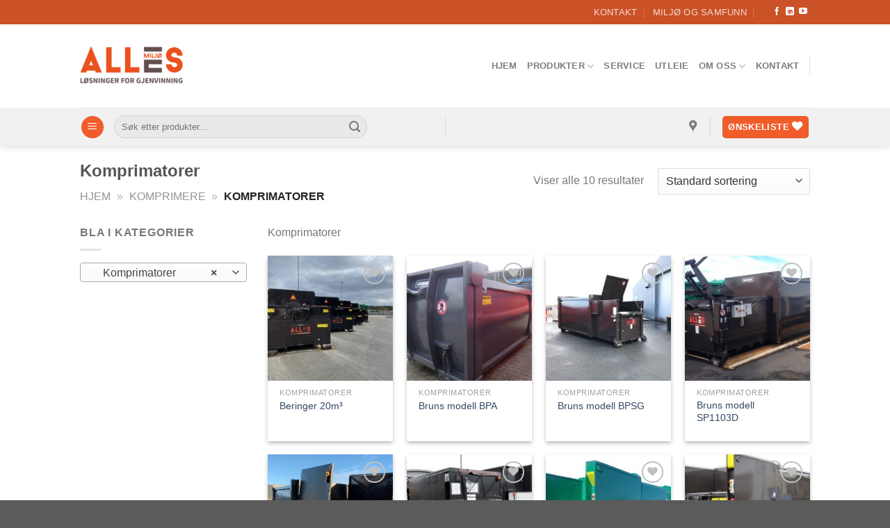

--- FILE ---
content_type: text/html; charset=UTF-8
request_url: https://alles.no/produktkategori/komprimere/komprimatorer/
body_size: 26562
content:
<!DOCTYPE html>
<html lang="nb-NO" class="loading-site no-js">
<head>
	<meta charset="UTF-8" />
	<link rel="profile" href="http://gmpg.org/xfn/11" />
	<link rel="pingback" href="https://alles.no/xmlrpc.php" />

					
			
<meta name='robots' content='index, follow, max-image-preview:large, max-snippet:-1, max-video-preview:-1' />
	<style>img:is([sizes="auto" i], [sizes^="auto," i]) { contain-intrinsic-size: 3000px 1500px }</style>
	<meta name="viewport" content="width=device-width, initial-scale=1" />

	<!-- This site is optimized with the Yoast SEO plugin v24.7 - https://yoast.com/wordpress/plugins/seo/ -->
	<title>Komprimatorer Arkiver - Alles Miljø AS</title>
	<meta name="description" content="Komprimatorer" />
	<link rel="canonical" href="https://alles.no/produktkategori/komprimere/komprimatorer/" />
	<meta property="og:locale" content="nb_NO" />
	<meta property="og:type" content="article" />
	<meta property="og:title" content="Komprimatorer Arkiver - Alles Miljø AS" />
	<meta property="og:description" content="Komprimatorer" />
	<meta property="og:url" content="https://alles.no/produktkategori/komprimere/komprimatorer/" />
	<meta property="og:site_name" content="Alles Miljø AS" />
	<meta property="og:image" content="https://alles.no/wp-content/uploads/2019/03/Alles_logo-1-244x92.png" />
	<meta property="og:image:width" content="247" />
	<meta property="og:image:height" content="93" />
	<meta property="og:image:type" content="image/png" />
	<meta name="twitter:card" content="summary_large_image" />
	<script data-jetpack-boost="ignore" type="application/ld+json" class="yoast-schema-graph">{"@context":"https://schema.org","@graph":[{"@type":"CollectionPage","@id":"https://alles.no/produktkategori/komprimere/komprimatorer/","url":"https://alles.no/produktkategori/komprimere/komprimatorer/","name":"Komprimatorer Arkiver - Alles Miljø AS","isPartOf":{"@id":"https://alles.no/#website"},"primaryImageOfPage":{"@id":"https://alles.no/produktkategori/komprimere/komprimatorer/#primaryimage"},"image":{"@id":"https://alles.no/produktkategori/komprimere/komprimatorer/#primaryimage"},"thumbnailUrl":"https://alles.no/wp-content/uploads/2019/03/IMG_2384.jpeg","description":"Komprimatorer","breadcrumb":{"@id":"https://alles.no/produktkategori/komprimere/komprimatorer/#breadcrumb"},"inLanguage":"nb-NO"},{"@type":"ImageObject","inLanguage":"nb-NO","@id":"https://alles.no/produktkategori/komprimere/komprimatorer/#primaryimage","url":"https://alles.no/wp-content/uploads/2019/03/IMG_2384.jpeg","contentUrl":"https://alles.no/wp-content/uploads/2019/03/IMG_2384.jpeg","width":1536,"height":2048,"caption":"komprimerende utstyr - stort utvalg"},{"@type":"BreadcrumbList","@id":"https://alles.no/produktkategori/komprimere/komprimatorer/#breadcrumb","itemListElement":[{"@type":"ListItem","position":1,"name":"Hjem","item":"https://alles.no/"},{"@type":"ListItem","position":2,"name":"Komprimere","item":"https://alles.no/produktkategori/komprimere/"},{"@type":"ListItem","position":3,"name":"Komprimatorer"}]},{"@type":"WebSite","@id":"https://alles.no/#website","url":"https://alles.no/","name":"Alles Miljø AS","description":"Løsninger for gjenvinning","publisher":{"@id":"https://alles.no/#organization"},"potentialAction":[{"@type":"SearchAction","target":{"@type":"EntryPoint","urlTemplate":"https://alles.no/?s={search_term_string}"},"query-input":{"@type":"PropertyValueSpecification","valueRequired":true,"valueName":"search_term_string"}}],"inLanguage":"nb-NO"},{"@type":"Organization","@id":"https://alles.no/#organization","name":"Alles Miljø AS","url":"https://alles.no/","logo":{"@type":"ImageObject","inLanguage":"nb-NO","@id":"https://alles.no/#/schema/logo/image/","url":"https://alles.no/wp-content/uploads/2019/03/Alles_logo-1-244x92.png","contentUrl":"https://alles.no/wp-content/uploads/2019/03/Alles_logo-1-244x92.png","width":247,"height":93,"caption":"Alles Miljø AS"},"image":{"@id":"https://alles.no/#/schema/logo/image/"},"sameAs":["https://www.facebook.com/allesmiljo/","https://www.linkedin.com/company/alles-milj-as/mycompany/"]}]}</script>
	<!-- / Yoast SEO plugin. -->


<link rel='dns-prefetch' href='//stats.wp.com' />
<link rel='dns-prefetch' href='//www.googletagmanager.com' />
<link rel='preconnect' href='//c0.wp.com' />
<link rel='prefetch' href='https://alles.no/wp-content/themes/flatsome/assets/js/flatsome.js?ver=be4456ec53c49e21f6f3' />
<link rel='prefetch' href='https://alles.no/wp-content/themes/flatsome/assets/js/chunk.slider.js?ver=3.18.3' />
<link rel='prefetch' href='https://alles.no/wp-content/themes/flatsome/assets/js/chunk.popups.js?ver=3.18.3' />
<link rel='prefetch' href='https://alles.no/wp-content/themes/flatsome/assets/js/chunk.tooltips.js?ver=3.18.3' />
<link rel='prefetch' href='https://alles.no/wp-content/themes/flatsome/assets/js/woocommerce.js?ver=49415fe6a9266f32f1f2' />
<link rel="alternate" type="application/rss+xml" title="Alles Miljø AS &raquo; strøm" href="https://alles.no/feed/" />
<link rel="alternate" type="application/rss+xml" title="Alles Miljø AS &raquo; kommentarstrøm" href="https://alles.no/comments/feed/" />
<link rel="alternate" type="application/rss+xml" title="Alles Miljø AS &raquo; Komprimatorer Kategori Strøm" href="https://alles.no/produktkategori/komprimere/komprimatorer/feed/" />
<style id='woocommerce-inline-inline-css' type='text/css'>
.woocommerce form .form-row .required { visibility: visible; }
</style>
<link rel='stylesheet' id='yith-wcbr-css' href='https://alles.no/wp-content/plugins/yith-woocommerce-brands-add-on/assets/css/yith-wcbr.css?ver=2.30.0' type='text/css' media='all' />
<link rel='stylesheet' id='brands-styles-css' href='https://alles.no/wp-content/plugins/woocommerce/assets/css/brands.css?ver=9.7.1' type='text/css' media='all' />
<link rel='stylesheet' id='flatsome-woocommerce-wishlist-css' href='https://alles.no/wp-content/themes/flatsome/inc/integrations/wc-yith-wishlist/wishlist.css?ver=3.10.2' type='text/css' media='all' />
<link rel='stylesheet' id='flatsome-main-css' href='https://alles.no/wp-content/themes/flatsome/assets/css/flatsome.css?ver=3.18.3' type='text/css' media='all' />
<style id='flatsome-main-inline-css' type='text/css'>
@font-face {
				font-family: "fl-icons";
				font-display: block;
				src: url(https://alles.no/wp-content/themes/flatsome/assets/css/icons/fl-icons.eot?v=3.18.3);
				src:
					url(https://alles.no/wp-content/themes/flatsome/assets/css/icons/fl-icons.eot#iefix?v=3.18.3) format("embedded-opentype"),
					url(https://alles.no/wp-content/themes/flatsome/assets/css/icons/fl-icons.woff2?v=3.18.3) format("woff2"),
					url(https://alles.no/wp-content/themes/flatsome/assets/css/icons/fl-icons.ttf?v=3.18.3) format("truetype"),
					url(https://alles.no/wp-content/themes/flatsome/assets/css/icons/fl-icons.woff?v=3.18.3) format("woff"),
					url(https://alles.no/wp-content/themes/flatsome/assets/css/icons/fl-icons.svg?v=3.18.3#fl-icons) format("svg");
			}
</style>
<link rel='stylesheet' id='flatsome-shop-css' href='https://alles.no/wp-content/themes/flatsome/assets/css/flatsome-shop.css?ver=3.18.3' type='text/css' media='all' />





<!-- Google tag (gtag.js) snippet added by Site Kit -->

<!-- Google Analytics snippet added by Site Kit -->



<!-- End Google tag (gtag.js) snippet added by Site Kit -->
<link rel="https://api.w.org/" href="https://alles.no/wp-json/" /><link rel="alternate" title="JSON" type="application/json" href="https://alles.no/wp-json/wp/v2/product_cat/325" /><link rel="EditURI" type="application/rsd+xml" title="RSD" href="https://alles.no/xmlrpc.php?rsd" />
<meta name="generator" content="WordPress 6.7.2" />
<meta name="generator" content="WooCommerce 9.7.1" />
<meta name="generator" content="Site Kit by Google 1.149.0" /><!-- Google tag (gtag.js) -->


<!-- Google Tag Manager -->

<!-- End Google Tag Manager -->
<!-- Event snippet for TLF header conversion page
In your html page, add the snippet and call gtag_report_conversion when someone clicks on the chosen link or button. -->
	<style>img#wpstats{display:none}</style>
			<noscript><style>.woocommerce-product-gallery{ opacity: 1 !important; }</style></noscript>
	
<!-- Google Tag Manager snippet added by Site Kit -->


<!-- End Google Tag Manager snippet added by Site Kit -->
<style class='wp-fonts-local' type='text/css'>
@font-face{font-family:Inter;font-style:normal;font-weight:300 900;font-display:fallback;src:url('https://alles.no/wp-content/plugins/woocommerce/assets/fonts/Inter-VariableFont_slnt,wght.woff2') format('woff2');font-stretch:normal;}
@font-face{font-family:Cardo;font-style:normal;font-weight:400;font-display:fallback;src:url('https://alles.no/wp-content/plugins/woocommerce/assets/fonts/cardo_normal_400.woff2') format('woff2');}
</style>
<link rel="icon" href="https://alles.no/wp-content/uploads/2019/03/cropped-alles_miljo_favicon-32x32.png" sizes="32x32" />
<link rel="icon" href="https://alles.no/wp-content/uploads/2019/03/cropped-alles_miljo_favicon-192x192.png" sizes="192x192" />
<link rel="apple-touch-icon" href="https://alles.no/wp-content/uploads/2019/03/cropped-alles_miljo_favicon-180x180.png" />
<meta name="msapplication-TileImage" content="https://alles.no/wp-content/uploads/2019/03/cropped-alles_miljo_favicon-270x270.png" />
<style id="custom-css" type="text/css">:root {--primary-color: #f15d2a;--fs-color-primary: #f15d2a;--fs-color-secondary: #5d514e;--fs-color-success: #7a9c59;--fs-color-alert: #b20000;--fs-experimental-link-color: #334862;--fs-experimental-link-color-hover: #111;}.tooltipster-base {--tooltip-color: #fff;--tooltip-bg-color: #000;}.off-canvas-right .mfp-content, .off-canvas-left .mfp-content {--drawer-width: 300px;}.off-canvas .mfp-content.off-canvas-cart {--drawer-width: 360px;}.header-main{height: 120px}#logo img{max-height: 120px}#logo{width:150px;}#logo img{padding:10px 0;}.stuck #logo img{padding:15px 0;}.header-bottom{min-height: 55px}.header-top{min-height: 35px}.transparent .header-main{height: 90px}.transparent #logo img{max-height: 90px}.has-transparent + .page-title:first-of-type,.has-transparent + #main > .page-title,.has-transparent + #main > div > .page-title,.has-transparent + #main .page-header-wrapper:first-of-type .page-title{padding-top: 170px;}.header.show-on-scroll,.stuck .header-main{height:80px!important}.stuck #logo img{max-height: 80px!important}.search-form{ width: 70%;}.header-bottom {background-color: #f1f1f1}.top-bar-nav > li > a{line-height: 16px }.header-main .nav > li > a{line-height: 38px }.stuck .header-main .nav > li > a{line-height: 70px }.header-bottom-nav > li > a{line-height: 16px }@media (max-width: 549px) {.header-main{height: 70px}#logo img{max-height: 70px}}.nav-dropdown{border-radius:10px}.nav-dropdown{font-size:100%}.header-top{background-color:#cb5126!important;}body{font-size: 100%;}@media screen and (max-width: 549px){body{font-size: 104%;}}body{font-family: "Source Sans Pro", sans-serif;}body {font-weight: 400;font-style: normal;}.nav > li > a {font-family: "Source Sans Pro", sans-serif;}.mobile-sidebar-levels-2 .nav > li > ul > li > a {font-family: "Source Sans Pro", sans-serif;}.nav > li > a,.mobile-sidebar-levels-2 .nav > li > ul > li > a {font-weight: 600;font-style: normal;}h1,h2,h3,h4,h5,h6,.heading-font, .off-canvas-center .nav-sidebar.nav-vertical > li > a{font-family: "Source Sans Pro", sans-serif;}h1,h2,h3,h4,h5,h6,.heading-font,.banner h1,.banner h2 {font-weight: 700;font-style: normal;}.alt-font{font-family: "Dancing Script", sans-serif;}.alt-font {font-weight: 400!important;font-style: normal!important;}.has-equal-box-heights .box-image {padding-top: 100%;}@media screen and (min-width: 550px){.products .box-vertical .box-image{min-width: 247px!important;width: 247px!important;}}.page-title-small + main .product-container > .row{padding-top:0;}.nav-vertical-fly-out > li + li {border-top-width: 1px; border-top-style: solid;}/* Custom CSS */.posted-on{display: none;}.label-new.menu-item > a:after{content:"New";}.label-hot.menu-item > a:after{content:"Hot";}.label-sale.menu-item > a:after{content:"Sale";}.label-popular.menu-item > a:after{content:"Popular";}</style>		<style type="text/css" id="wp-custom-css">
			.byline, .meta-author {
    display: none;
}		</style>
		<style id="infinite-scroll-css" type="text/css">.page-load-status,.archive .woocommerce-pagination {display: none;}</style><style id="kirki-inline-styles">/* vietnamese */
@font-face {
  font-family: 'Dancing Script';
  font-style: normal;
  font-weight: 400;
  font-display: swap;
  src: url(https://alles.no/wp-content/fonts/dancing-script/font) format('woff');
  unicode-range: U+0102-0103, U+0110-0111, U+0128-0129, U+0168-0169, U+01A0-01A1, U+01AF-01B0, U+0300-0301, U+0303-0304, U+0308-0309, U+0323, U+0329, U+1EA0-1EF9, U+20AB;
}
/* latin-ext */
@font-face {
  font-family: 'Dancing Script';
  font-style: normal;
  font-weight: 400;
  font-display: swap;
  src: url(https://alles.no/wp-content/fonts/dancing-script/font) format('woff');
  unicode-range: U+0100-02BA, U+02BD-02C5, U+02C7-02CC, U+02CE-02D7, U+02DD-02FF, U+0304, U+0308, U+0329, U+1D00-1DBF, U+1E00-1E9F, U+1EF2-1EFF, U+2020, U+20A0-20AB, U+20AD-20C0, U+2113, U+2C60-2C7F, U+A720-A7FF;
}
/* latin */
@font-face {
  font-family: 'Dancing Script';
  font-style: normal;
  font-weight: 400;
  font-display: swap;
  src: url(https://alles.no/wp-content/fonts/dancing-script/font) format('woff');
  unicode-range: U+0000-00FF, U+0131, U+0152-0153, U+02BB-02BC, U+02C6, U+02DA, U+02DC, U+0304, U+0308, U+0329, U+2000-206F, U+20AC, U+2122, U+2191, U+2193, U+2212, U+2215, U+FEFF, U+FFFD;
}</style></head>

<body class="archive tax-product_cat term-komprimatorer term-325 wp-custom-logo theme-flatsome woocommerce woocommerce-page woocommerce-no-js full-width header-shadow lightbox nav-dropdown-has-arrow nav-dropdown-has-shadow nav-dropdown-has-border catalog-mode no-prices">

		<!-- Google Tag Manager (noscript) snippet added by Site Kit -->
		<noscript>
			<iframe src="https://www.googletagmanager.com/ns.html?id=GTM-K2NJJSS" height="0" width="0" style="display:none;visibility:hidden"></iframe>
		</noscript>
		<!-- End Google Tag Manager (noscript) snippet added by Site Kit -->
		<!-- Google Tag Manager (noscript) -->
<noscript><iframe src="https://www.googletagmanager.com/ns.html?id=GTM-K2NJJSS"
height="0" width="0" style="display:none;visibility:hidden"></iframe></noscript>
<!-- End Google Tag Manager (noscript) -->
<a class="skip-link screen-reader-text" href="#main">Skip to content</a>

<div id="wrapper">

	
	<header id="header" class="header has-sticky sticky-jump">
		<div class="header-wrapper">
			<div id="top-bar" class="header-top nav-dark">
    <div class="flex-row container">
      <div class="flex-col hide-for-medium flex-left">
          <ul class="nav nav-left medium-nav-center nav-small  nav-divided nav-prompts-overlay nav-uppercase">
                        </ul>
      </div>

      <div class="flex-col hide-for-medium flex-center">
          <ul class="nav nav-center nav-small  nav-divided nav-prompts-overlay nav-uppercase">
                        </ul>
      </div>

      <div class="flex-col hide-for-medium flex-right">
         <ul class="nav top-bar-nav nav-right nav-small  nav-divided nav-prompts-overlay nav-uppercase">
              <li id="menu-item-4289" class="menu-item menu-item-type-post_type menu-item-object-page menu-item-4289 menu-item-design-default"><a href="https://alles.no/omoss/kontakt/" class="nav-top-link">Kontakt</a></li>
<li id="menu-item-6792" class="menu-item menu-item-type-post_type menu-item-object-page menu-item-6792 menu-item-design-default"><a href="https://alles.no/omoss/miljo/" class="nav-top-link">Miljø og samfunn</a></li>
<li class="header-newsletter-item has-icon">

<a href="#header-newsletter-signup" class="tooltip "
  title="">

  
  </a>
	<div id="header-newsletter-signup"
	     class="lightbox-by-id lightbox-content mfp-hide lightbox-white "
	     style="max-width:700px ;padding:0px">
		
  <div class="banner has-hover" id="banner-774458432">
          <div class="banner-inner fill">
        <div class="banner-bg fill" >
            <div class="bg fill bg-fill bg-loaded"></div>
                        <div class="overlay"></div>            
	<div class="is-border is-dashed"
		style="border-color:rgba(255,255,255,.3);border-width:2px 2px 2px 2px;margin:10px;">
	</div>
                    </div>
		
        <div class="banner-layers container">
            <div class="fill banner-link"></div>               <div id="text-box-175820189" class="text-box banner-layer x10 md-x10 lg-x10 y50 md-y50 lg-y50 res-text">
                     <div data-animate="fadeInUp">           <div class="text-box-content text dark">
              
              <div class="text-inner text-left">
                  <h3 class="uppercase"></h3><p class="lead"></p>[contact-form-7 id="7042" title="Newsletter Vertical"]              </div>
           </div>
       </div>                     
<style>
#text-box-175820189 {
  width: 60%;
}
#text-box-175820189 .text-box-content {
  font-size: 100%;
}
@media (min-width:550px) {
  #text-box-175820189 {
    width: 50%;
  }
}
</style>
    </div>
         </div>
      </div>

              <div class="height-fix is-invisible"><img src="https://alles.no/wp-content/themes/flatsome/assets/img/missing.jpg" alt=""/></div>
            
<style>
#banner-774458432 .bg.bg-loaded {
  background-image: url(https://alles.no/wp-content/themes/flatsome/assets/img/missing.jpg);
}
#banner-774458432 .overlay {
  background-color: rgba(0,0,0,.4);
}
</style>
  </div>

	</div>
	
	</li>
<li class="html header-social-icons ml-0">
	<div class="social-icons follow-icons" ><a href="https://www.facebook.com/allesmiljo/" target="_blank" data-label="Facebook" class="icon plain facebook tooltip" title="Follow on Facebook" aria-label="Follow on Facebook" rel="noopener nofollow" ><i class="icon-facebook" ></i></a><a href="https://www.linkedin.com/company/alles-milj-as/mycompany/" data-label="LinkedIn" target="_blank" class="icon plain linkedin tooltip" title="Follow on LinkedIn" aria-label="Follow on LinkedIn" rel="noopener nofollow" ><i class="icon-linkedin" ></i></a><a href="https://www.youtube.com/channel/UCoRWGoXlLO8I9zTNvNmiCIQ/featured" data-label="YouTube" target="_blank" class="icon plain youtube tooltip" title="Follow on YouTube" aria-label="Follow on YouTube" rel="noopener nofollow" ><i class="icon-youtube" ></i></a></div></li>
          </ul>
      </div>

            <div class="flex-col show-for-medium flex-grow">
          <ul class="nav nav-center nav-small mobile-nav  nav-divided nav-prompts-overlay nav-uppercase">
              <li class="html custom html_topbar_left"><strong class="uppercase">Vi tar avfall på alvor...</strong></li>          </ul>
      </div>
      
    </div>
</div>
<div id="masthead" class="header-main ">
      <div class="header-inner flex-row container logo-left medium-logo-center" role="navigation">

          <!-- Logo -->
          <div id="logo" class="flex-col logo">
            
<!-- Header logo -->
<a href="https://alles.no/" title="Alles Miljø AS - Løsninger for gjenvinning" rel="home">
		<img width="244" height="92" src="https://alles.no/wp-content/uploads/2019/03/Alles_logo-1-244x92.png" class="header_logo header-logo" alt="Alles Miljø AS"/><img  width="497" height="184" src="https://alles.no/wp-content/uploads/2019/03/AllesMiljo-MPayoff_Org_hvit-497x184.png" class="header-logo-dark" alt="Alles Miljø AS"/></a>
          </div>

          <!-- Mobile Left Elements -->
          <div class="flex-col show-for-medium flex-left">
            <ul class="mobile-nav nav nav-left ">
              <li class="nav-icon has-icon">
  <div class="header-button">		<a href="#" data-open="#main-menu" data-pos="left" data-bg="main-menu-overlay" data-color="" class="icon primary button circle is-small" aria-label="Menu" aria-controls="main-menu" aria-expanded="false">

		  <i class="icon-menu" ></i>
		  		</a>
	 </div> </li>
            </ul>
          </div>

          <!-- Left Elements -->
          <div class="flex-col hide-for-medium flex-left
            flex-grow">
            <ul class="header-nav header-nav-main nav nav-left  nav-line-bottom nav-uppercase nav-prompts-overlay" >
                          </ul>
          </div>

          <!-- Right Elements -->
          <div class="flex-col hide-for-medium flex-right">
            <ul class="header-nav header-nav-main nav nav-right  nav-line-bottom nav-uppercase nav-prompts-overlay">
              <li id="menu-item-5131" class="menu-item menu-item-type-post_type menu-item-object-page menu-item-home menu-item-5131 menu-item-design-default"><a href="https://alles.no/" class="nav-top-link">Hjem</a></li>
<li id="menu-item-4265" class="menu-item menu-item-type-post_type menu-item-object-page menu-item-has-children menu-item-4265 menu-item-design-default has-dropdown"><a href="https://alles.no/produkter/" class="nav-top-link" aria-expanded="false" aria-haspopup="menu">Produkter<i class="icon-angle-down" ></i></a>
<ul class="sub-menu nav-dropdown nav-dropdown-bold">
	<li id="menu-item-5069" class="menu-item menu-item-type-post_type menu-item-object-page menu-item-has-children menu-item-5069 nav-dropdown-col has-icon-left"><a href="https://alles.no/bunntomte/"><img class="ux-menu-icon" width="40" height="40" src="https://alles.no/wp-content/uploads/2019/03/50x50_AVFALLSSYSTEM_uten_tekst.png" alt="" />Bunntømte</a>
	<ul class="sub-menu nav-column nav-dropdown-bold">
		<li id="menu-item-7570" class="menu-item menu-item-type-post_type menu-item-object-page menu-item-7570"><a href="https://alles.no/bunntomte/">Bunntømte løsninger</a></li>
		<li id="menu-item-5070" class="menu-item menu-item-type-post_type menu-item-object-page menu-item-5070"><a href="https://alles.no/bunntomte/undergrunn/">Helt nedgravd</a></li>
		<li id="menu-item-5071" class="menu-item menu-item-type-post_type menu-item-object-page menu-item-5071"><a href="https://alles.no/bunntomte/semi-undergrunn/">Semi-nedgravd</a></li>
		<li id="menu-item-5072" class="menu-item menu-item-type-post_type menu-item-object-page menu-item-5072"><a href="https://alles.no/bunntomte/overgrunn/">Overflate</a></li>
	</ul>
</li>
	<li id="menu-item-8208" class="menu-item menu-item-type-post_type menu-item-object-page menu-item-has-children menu-item-8208 nav-dropdown-col has-icon-left"><a href="https://alles.no/kildesortering/"><img class="ux-menu-icon" width="40" height="40" src="https://alles.no/wp-content/uploads/2019/03/50x50_INNKASTLUKE_uten_tekst.png" alt="50x50_INNKASTLUKE_uten_tekst" />Kildesortering</a>
	<ul class="sub-menu nav-column nav-dropdown-bold">
		<li id="menu-item-5076" class="menu-item menu-item-type-post_type menu-item-object-page menu-item-5076"><a href="https://alles.no/avfallsbeholdere/avfallsbeholdere-plast/">Beholdere på hjul</a></li>
		<li id="menu-item-7879" class="menu-item menu-item-type-post_type menu-item-object-page menu-item-7879"><a href="https://alles.no/kildesortering/utesortering/">Beholdere ute</a></li>
		<li id="menu-item-7873" class="menu-item menu-item-type-post_type menu-item-object-page menu-item-7873"><a href="https://alles.no/kildesortering/innesortering/">Beholdere inne</a></li>
		<li id="menu-item-8187" class="menu-item menu-item-type-post_type menu-item-object-page menu-item-8187"><a href="https://alles.no/kildesortering/kildesortering-pa-kontoret/">Kontorsorterer</a></li>
		<li id="menu-item-7894" class="menu-item menu-item-type-post_type menu-item-object-product menu-item-7894"><a href="https://alles.no/produkt/kjoleskap-for-matavfallsbeholdere/">Kjøleskap for matavfall</a></li>
		<li id="menu-item-8180" class="menu-item menu-item-type-taxonomy menu-item-object-product_cat menu-item-8180"><a href="https://alles.no/produktkategori/kildesortering/stativer/">Stativer</a></li>
		<li id="menu-item-5079" class="menu-item menu-item-type-post_type menu-item-object-page menu-item-5079"><a href="https://alles.no/avfallsbeholdere/tilleggsutstyr-avfallsbeholdere/">Tilleggsutstyr</a></li>
		<li id="menu-item-5640" class="menu-item menu-item-type-post_type menu-item-object-page menu-item-5640"><a href="https://alles.no/rengjoring/">Vaskesystemer</a></li>
	</ul>
</li>
	<li id="menu-item-5385" class="menu-item menu-item-type-post_type menu-item-object-page menu-item-has-children menu-item-5385 nav-dropdown-col has-icon-left"><a href="https://alles.no/komprimerende/"><img class="ux-menu-icon" width="40" height="40" src="https://alles.no/wp-content/uploads/2019/03/50x50_KOMPRIMERE_uten_tekst.png" alt="" />Komprimere</a>
	<ul class="sub-menu nav-column nav-dropdown-bold">
		<li id="menu-item-5472" class="menu-item menu-item-type-post_type menu-item-object-page menu-item-5472"><a href="https://alles.no/komprimerende/ballepresser/">Ballepresser</a></li>
		<li id="menu-item-6405" class="menu-item menu-item-type-custom menu-item-object-custom menu-item-6405"><a href="/komprimator/">Komprimatorer</a></li>
		<li id="menu-item-6068" class="menu-item menu-item-type-custom menu-item-object-custom menu-item-6068"><a href="/produktkategori/komprimere/fatpresse/">Fatpresser</a></li>
		<li id="menu-item-6069" class="menu-item menu-item-type-custom menu-item-object-custom menu-item-6069"><a href="/produktkategori/komprimere/storpresser/">Storpresser</a></li>
		<li id="menu-item-6070" class="menu-item menu-item-type-custom menu-item-object-custom menu-item-6070"><a href="/produktkategori/komprimere/skrukomprimator/">Skrukomprimator</a></li>
		<li id="menu-item-5466" class="menu-item menu-item-type-post_type menu-item-object-page menu-item-5466"><a href="https://alles.no/brukt/">Brukt utstyr</a></li>
	</ul>
</li>
	<li id="menu-item-7322" class="menu-item menu-item-type-post_type menu-item-object-page menu-item-has-children menu-item-7322 nav-dropdown-col has-icon-left"><a href="https://alles.no/smarte-avfallslosninger/"><img class="ux-menu-icon" width="40" height="40" src="https://alles.no/wp-content/uploads/2019/03/50x50_SMARTSYSTEM_uten_tekst.png" alt="" />Smart</a>
	<ul class="sub-menu nav-column nav-dropdown-bold">
		<li id="menu-item-7323" class="menu-item menu-item-type-custom menu-item-object-custom menu-item-7323"><a href="/smarte-avfallslosninger">Smarte løsninger</a></li>
		<li id="menu-item-7328" class="menu-item menu-item-type-custom menu-item-object-custom menu-item-7328"><a href="/smartavfall/">Smart beholder</a></li>
		<li id="menu-item-7324" class="menu-item menu-item-type-custom menu-item-object-custom menu-item-7324"><a href="/smarte-avfallslosninger">Nivåmåling</a></li>
		<li id="menu-item-7325" class="menu-item menu-item-type-custom menu-item-object-custom menu-item-7325"><a href="/smarte-avfallslosninger">Ruteplanlegging</a></li>
		<li id="menu-item-7327" class="menu-item menu-item-type-custom menu-item-object-custom menu-item-7327"><a href="/adgangskontroll">Elektronisk adgang</a></li>
	</ul>
</li>
	<li id="menu-item-6077" class="menu-item menu-item-type-post_type menu-item-object-page menu-item-has-children menu-item-6077 nav-dropdown-col has-icon-left"><a href="https://alles.no/rekvisita/"><img class="ux-menu-icon" width="40" height="40" src="https://alles.no/wp-content/uploads/2019/03/50x50_REKVISITA_uten_tekst.png" alt="" />Rekvisita</a>
	<ul class="sub-menu nav-column nav-dropdown-bold">
		<li id="menu-item-6724" class="menu-item menu-item-type-custom menu-item-object-custom menu-item-6724"><a href="/produktkategori/rekvisita/fiberband/">Fiberbånd</a></li>
		<li id="menu-item-6720" class="menu-item menu-item-type-custom menu-item-object-custom menu-item-6720"><a href="/rekvisita/">Ståltråd</a></li>
		<li id="menu-item-6721" class="menu-item menu-item-type-custom menu-item-object-custom menu-item-6721"><a href="/rekvisita/">Plastsekker</a></li>
		<li id="menu-item-6723" class="menu-item menu-item-type-custom menu-item-object-custom menu-item-6723"><a href="/rekvisita/">Papirsekker</a></li>
		<li id="menu-item-6722" class="menu-item menu-item-type-custom menu-item-object-custom menu-item-6722"><a href="/rekvisita/">Matavfallsposer</a></li>
	</ul>
</li>
</ul>
</li>
<li id="menu-item-5154" class="menu-item menu-item-type-post_type menu-item-object-page menu-item-5154 menu-item-design-default"><a href="https://alles.no/service/" class="nav-top-link">Service</a></li>
<li id="menu-item-5579" class="menu-item menu-item-type-post_type menu-item-object-page menu-item-5579 menu-item-design-default"><a href="https://alles.no/finansiering/" class="nav-top-link">Utleie</a></li>
<li id="menu-item-4848" class="menu-item menu-item-type-custom menu-item-object-custom menu-item-has-children menu-item-4848 menu-item-design-default has-dropdown"><a href="/omoss" class="nav-top-link" aria-expanded="false" aria-haspopup="menu">Om oss<i class="icon-angle-down" ></i></a>
<ul class="sub-menu nav-dropdown nav-dropdown-bold">
	<li id="menu-item-4846" class="menu-item menu-item-type-post_type menu-item-object-page menu-item-4846"><a href="https://alles.no/omoss/">Om oss</a></li>
	<li id="menu-item-4905" class="menu-item menu-item-type-post_type menu-item-object-page menu-item-4905"><a href="https://alles.no/omoss/ansatte/">Ansatte</a></li>
	<li id="menu-item-5179" class="menu-item menu-item-type-post_type menu-item-object-page menu-item-5179"><a href="https://alles.no/omoss/miljo/">Miljø og samfunn</a></li>
	<li id="menu-item-4282" class="menu-item menu-item-type-post_type menu-item-object-page menu-item-4282"><a href="https://alles.no/blog/">Nyheter</a></li>
</ul>
</li>
<li id="menu-item-4299" class="menu-item menu-item-type-post_type menu-item-object-page menu-item-4299 menu-item-design-default"><a href="https://alles.no/omoss/kontakt/" class="nav-top-link">Kontakt</a></li>
<li class="header-divider"></li>            </ul>
          </div>

          <!-- Mobile Right Elements -->
          <div class="flex-col show-for-medium flex-right">
            <ul class="mobile-nav nav nav-right ">
              <li class="header-search header-search-dropdown has-icon has-dropdown menu-item-has-children">
	<div class="header-button">	<a href="#" aria-label="Søk" class="icon button round is-outline is-small"><i class="icon-search" ></i></a>
	</div>	<ul class="nav-dropdown nav-dropdown-bold">
	 	<li class="header-search-form search-form html relative has-icon">
	<div class="header-search-form-wrapper">
		<div class="searchform-wrapper ux-search-box relative form-flat is-normal"><form role="search" method="get" class="searchform" action="https://alles.no/">
	<div class="flex-row relative">
						<div class="flex-col flex-grow">
			<label class="screen-reader-text" for="woocommerce-product-search-field-0">Søk etter:</label>
			<input type="search" id="woocommerce-product-search-field-0" class="search-field mb-0" placeholder="Søk etter produkter..." value="" name="s" />
			<input type="hidden" name="post_type" value="product" />
					</div>
		<div class="flex-col">
			<button type="submit" value="Søk" class="ux-search-submit submit-button secondary button  icon mb-0" aria-label="Submit">
				<i class="icon-search" ></i>			</button>
		</div>
	</div>
	<div class="live-search-results text-left z-top"></div>
</form>
</div>	</div>
</li>
	</ul>
</li>
            </ul>
          </div>

      </div>

            <div class="container"><div class="top-divider full-width"></div></div>
      </div>
<div id="wide-nav" class="header-bottom wide-nav hide-for-sticky flex-has-center hide-for-medium">
    <div class="flex-row container">

                        <div class="flex-col hide-for-medium flex-left">
                <ul class="nav header-nav header-bottom-nav nav-left  nav-uppercase">
                    <li class="nav-icon has-icon">
  <div class="header-button">		<a href="#" data-open="#main-menu" data-pos="left" data-bg="main-menu-overlay" data-color="" class="icon primary button circle is-small" aria-label="Menu" aria-controls="main-menu" aria-expanded="false">

		  <i class="icon-menu" ></i>
		  		</a>
	 </div> </li>
<li class="header-search-form search-form html relative has-icon">
	<div class="header-search-form-wrapper">
		<div class="searchform-wrapper ux-search-box relative form-flat is-normal"><form role="search" method="get" class="searchform" action="https://alles.no/">
	<div class="flex-row relative">
						<div class="flex-col flex-grow">
			<label class="screen-reader-text" for="woocommerce-product-search-field-1">Søk etter:</label>
			<input type="search" id="woocommerce-product-search-field-1" class="search-field mb-0" placeholder="Søk etter produkter..." value="" name="s" />
			<input type="hidden" name="post_type" value="product" />
					</div>
		<div class="flex-col">
			<button type="submit" value="Søk" class="ux-search-submit submit-button secondary button  icon mb-0" aria-label="Submit">
				<i class="icon-search" ></i>			</button>
		</div>
	</div>
	<div class="live-search-results text-left z-top"></div>
</form>
</div>	</div>
</li>
                </ul>
            </div>
            
                        <div class="flex-col hide-for-medium flex-center">
                <ul class="nav header-nav header-bottom-nav nav-center  nav-uppercase">
                    <li class="header-divider"></li>                </ul>
            </div>
            
                        <div class="flex-col hide-for-medium flex-right flex-grow">
              <ul class="nav header-nav header-bottom-nav nav-right  nav-uppercase">
                   <li class="header-contact-wrapper">
		<ul id="header-contact" class="nav nav-divided nav-uppercase header-contact">
					<li class="">
			  <a target="_blank" rel="noopener" href="https://maps.google.com/?q=Sundlandveien 4, 3160 Stokke" title="Sundlandveien 4, 3160 Stokke" class="tooltip">
			  	 <i class="icon-map-pin-fill" style="font-size:18px;" ></i>			     <span>
			     				     </span>
			  </a>
			</li>
			
			
			
			
				</ul>
</li>
<li class="header-divider"></li><li class="header-wishlist-icon">
  <div class="header-button">  <a href="https://alles.no/onskeliste/" class="wishlist-link icon primary button round is-small">
  	    <span class="hide-for-medium header-wishlist-title">
  	  Ønskeliste  	</span>
              <i class="wishlist-icon icon-heart"
        >
      </i>
      </a>
   </div> </li>
              </ul>
            </div>
            
            
    </div>
</div>

<div class="header-bg-container fill"><div class="header-bg-image fill"></div><div class="header-bg-color fill"></div></div>		</div>
	</header>

	<div class="shop-page-title category-page-title page-title ">
	<div class="page-title-inner flex-row  medium-flex-wrap container">
	  <div class="flex-col flex-grow medium-text-center">
	  			<h1 class="shop-page-title is-xlarge">Komprimatorer</h1>
		<div class="is-medium">
	<nav id="breadcrumbs" class="yoast-breadcrumb breadcrumbs uppercase"><span><span><a href="https://alles.no/">Hjem</a></span> <span class="divider">»</span> <span><a href="https://alles.no/produktkategori/komprimere/">Komprimere</a></span> <span class="divider">»</span> <span class="breadcrumb_last" aria-current="page"><strong>Komprimatorer</strong></span></span></nav></div>
<div class="category-filtering category-filter-row show-for-medium">
	<a href="#" data-open="#shop-sidebar" data-visible-after="true" data-pos="left" class="filter-button uppercase plain">
		<i class="icon-equalizer"></i>
		<strong>Filtrer</strong>
	</a>
	<div class="inline-block">
			</div>
</div>
	  </div>
	  <div class="flex-col medium-text-center">
	  	<p class="woocommerce-result-count hide-for-medium">
	Viser alle 10 resultater</p>
<form class="woocommerce-ordering" method="get">
		<select
		name="orderby"
		class="orderby"
					aria-label="Produktsortering"
			>
					<option value="menu_order"  selected='selected'>Standard sortering</option>
					<option value="popularity" >Sorter etter popularitet</option>
					<option value="date" >Sorter etter nyeste</option>
					<option value="price" >Sorter etter pris: lav til høy</option>
					<option value="price-desc" >Sorter etter pris: høy til lav</option>
			</select>
	<input type="hidden" name="paged" value="1" />
	</form>
	  </div>
	</div>
</div>

	<main id="main" class="">
<div class="row category-page-row">

		<div class="col large-3 hide-for-medium ">
			<div class="is-sticky-column" data-sticky-mode="javascript"><div class="is-sticky-column__inner">			<div id="shop-sidebar" class="sidebar-inner col-inner">
				<aside id="woocommerce_product_categories-13" class="widget woocommerce widget_product_categories"><span class="widget-title shop-sidebar">Bla i kategorier</span><div class="is-divider small"></div><select  name='product_cat' id='product_cat' class='dropdown_product_cat'>
	<option value=''>Velg kategori</option>
	<option class="level-0" value="avfallsbeholdere">Beholdere</option>
	<option class="level-1" value="farlig_avfall">&nbsp;&nbsp;&nbsp;Farlig avfall</option>
	<option class="level-1" value="galvanisert">&nbsp;&nbsp;&nbsp;Galvanisert</option>
	<option class="level-1" value="rustfritt">&nbsp;&nbsp;&nbsp;Rustfritt</option>
	<option class="level-0" value="bunntomte">Bunntømte</option>
	<option class="level-1" value="overflate">&nbsp;&nbsp;&nbsp;Overflate</option>
	<option class="level-1" value="semi-undergrunn">&nbsp;&nbsp;&nbsp;Semi-undergrunn</option>
	<option class="level-1" value="undergrunn">&nbsp;&nbsp;&nbsp;Undergrunn</option>
	<option class="level-2" value="innkastsoyler">&nbsp;&nbsp;&nbsp;&nbsp;&nbsp;&nbsp;Innkastsøyler (til alle systemer)</option>
	<option class="level-0" value="kildesortering">Kildesortering</option>
	<option class="level-1" value="beholdere-inne">&nbsp;&nbsp;&nbsp;Beholdere inne</option>
	<option class="level-1" value="beholdere-med-hjul">&nbsp;&nbsp;&nbsp;Beholdere med hjul</option>
	<option class="level-2" value="tilleggsutstyr_avfallsbeholdere">&nbsp;&nbsp;&nbsp;&nbsp;&nbsp;&nbsp;Tilleggsutstyr</option>
	<option class="level-1" value="beholdere-ute">&nbsp;&nbsp;&nbsp;Beholdere ute</option>
	<option class="level-1" value="kjoleskap-for-beholdere">&nbsp;&nbsp;&nbsp;Kjøleskap for beholdere</option>
	<option class="level-1" value="kontorsorterer">&nbsp;&nbsp;&nbsp;Kontorsorterer</option>
	<option class="level-1" value="stativer">&nbsp;&nbsp;&nbsp;Stativer</option>
	<option class="level-0" value="komprimere">Komprimere</option>
	<option class="level-1" value="ballepresse">&nbsp;&nbsp;&nbsp;Ballepresse</option>
	<option class="level-1" value="fatpresse">&nbsp;&nbsp;&nbsp;Fatpresse</option>
	<option class="level-1" value="komprimatorer" selected="selected">&nbsp;&nbsp;&nbsp;Komprimatorer</option>
	<option class="level-1" value="komprimere-fuktig">&nbsp;&nbsp;&nbsp;Komprimere fuktig</option>
	<option class="level-1" value="komprimere-tilpasset">&nbsp;&nbsp;&nbsp;Komprimere tilpasset</option>
	<option class="level-1" value="komprimere-tort">&nbsp;&nbsp;&nbsp;Komprimere tørt</option>
	<option class="level-1" value="skrukomprimator">&nbsp;&nbsp;&nbsp;Skrukomprimatorer</option>
	<option class="level-1" value="storpresser">&nbsp;&nbsp;&nbsp;Storpresser</option>
	<option class="level-0" value="tiltruck">Løfteutstyr til truck</option>
	<option class="level-0" value="rekvisita">Rekvisita</option>
	<option class="level-1" value="fiberband">&nbsp;&nbsp;&nbsp;Fiberbånd</option>
	<option class="level-1" value="staltrad">&nbsp;&nbsp;&nbsp;Ståltråd</option>
	<option class="level-0" value="smartsystem">Smartsystem</option>
	<option class="level-1" value="smart_avfallsbeholder">&nbsp;&nbsp;&nbsp;Smart avfallsbeholder</option>
	<option class="level-0" value="vaskesystem">Vaskesystem</option>
</select>
</aside>			</div>
			</div></div>		</div>

		<div class="col large-9">
		<div class="shop-container">

		<div class="term-description"><p>Komprimatorer</p>
</div>
		<div class="woocommerce-notices-wrapper"></div><div class="products row row-small large-columns-4 medium-columns-4 small-columns-2 has-shadow row-box-shadow-2 row-box-shadow-3-hover has-equal-box-heights equalize-box">
<div class="product-small col has-hover product type-product post-5396 status-publish first instock product_cat-komprimatorer product_cat-komprimere product_cat-komprimere-tort product_tag-komprimator product_tag-komprimere product_tag-komprimerende product_tag-pendel product_tag-presse has-post-thumbnail shipping-taxable product-type-simple">
	<div class="col-inner">
	
<div class="badge-container absolute left top z-1">

</div>
	<div class="product-small box ">
		<div class="box-image">
			<div class="image-none">
				<a href="https://alles.no/produkt/beringer-20-m3/" aria-label="Beringer 20m³">
					<img width="247" height="296" src="https://alles.no/wp-content/uploads/2019/03/IMG_2384-247x296.jpeg" class="attachment-woocommerce_thumbnail size-woocommerce_thumbnail" alt="komprimerende utstyr - stort utvalg" decoding="async" fetchpriority="high" />				</a>
			</div>
			<div class="image-tools is-small top right show-on-hover">
						<div class="wishlist-icon">
			<button class="wishlist-button button is-outline circle icon" aria-label="Wishlist">
				<i class="icon-heart" ></i>			</button>
			<div class="wishlist-popup dark">
				
<div
	class="yith-wcwl-add-to-wishlist add-to-wishlist-5396 yith-wcwl-add-to-wishlist--button_default-style wishlist-fragment on-first-load"
	data-fragment-ref="5396"
	data-fragment-options="{&quot;base_url&quot;:&quot;&quot;,&quot;product_id&quot;:5396,&quot;parent_product_id&quot;:0,&quot;product_type&quot;:&quot;simple&quot;,&quot;is_single&quot;:false,&quot;in_default_wishlist&quot;:false,&quot;show_view&quot;:false,&quot;browse_wishlist_text&quot;:&quot;Se \u00f8nskeliste&quot;,&quot;already_in_wishslist_text&quot;:&quot;Produktet er allerede i \u00f8nskeliste!&quot;,&quot;product_added_text&quot;:&quot;Produkt lagt til!&quot;,&quot;available_multi_wishlist&quot;:false,&quot;disable_wishlist&quot;:false,&quot;show_count&quot;:false,&quot;ajax_loading&quot;:false,&quot;loop_position&quot;:&quot;after_add_to_cart&quot;,&quot;item&quot;:&quot;add_to_wishlist&quot;}"
>
			
			<!-- ADD TO WISHLIST -->
			
<div class="yith-wcwl-add-button">
		<a
		href="?add_to_wishlist=5396&#038;_wpnonce=7c146aab1d"
		class="add_to_wishlist single_add_to_wishlist alt button theme-button-style "
		data-product-id="5396"
		data-product-type="simple"
		data-original-product-id="0"
		data-title="Legg i ønskeliste"
		rel="nofollow"
	>
		<svg id="yith-wcwl-icon-heart-outline" class="yith-wcwl-icon-svg" fill="none" stroke-width="1.5" stroke="currentColor" viewBox="0 0 24 24" xmlns="http://www.w3.org/2000/svg">
  <path stroke-linecap="round" stroke-linejoin="round" d="M21 8.25c0-2.485-2.099-4.5-4.688-4.5-1.935 0-3.597 1.126-4.312 2.733-.715-1.607-2.377-2.733-4.313-2.733C5.1 3.75 3 5.765 3 8.25c0 7.22 9 12 9 12s9-4.78 9-12Z"></path>
</svg>		<span>Legg i ønskeliste</span>
	</a>
</div>

			<!-- COUNT TEXT -->
			
			</div>
			</div>
		</div>
					</div>
			<div class="image-tools is-small hide-for-small bottom left show-on-hover">
							</div>
			<div class="image-tools grid-tools text-center hide-for-small bottom hover-slide-in show-on-hover">
							</div>
					</div>

		<div class="box-text box-text-products">
			<div class="title-wrapper">		<p class="category uppercase is-smaller no-text-overflow product-cat op-7">
			Komprimatorer		</p>
	<p class="name product-title woocommerce-loop-product__title"><a href="https://alles.no/produkt/beringer-20-m3/" class="woocommerce-LoopProduct-link woocommerce-loop-product__link">Beringer 20m³</a></p></div><div class="price-wrapper"></div>		</div>
	</div>
		</div>
</div><div class="product-small col has-hover product type-product post-5398 status-publish instock product_cat-komprimatorer product_cat-komprimere product_cat-komprimere-tort product_tag-komprimator product_tag-komprimere product_tag-komprimerende product_tag-pendel product_tag-presse has-post-thumbnail shipping-taxable product-type-simple">
	<div class="col-inner">
	
<div class="badge-container absolute left top z-1">

</div>
	<div class="product-small box ">
		<div class="box-image">
			<div class="image-none">
				<a href="https://alles.no/produkt/bpa/" aria-label="Bruns modell BPA">
					<img width="247" height="296" src="https://alles.no/wp-content/uploads/2022/08/BPA-1101_KA41290_BPA1101-Sonderhohe_Alles-Miljo-3_ohne-Werbung_2-247x296.jpeg" class="attachment-woocommerce_thumbnail size-woocommerce_thumbnail" alt="" decoding="async" />				</a>
			</div>
			<div class="image-tools is-small top right show-on-hover">
						<div class="wishlist-icon">
			<button class="wishlist-button button is-outline circle icon" aria-label="Wishlist">
				<i class="icon-heart" ></i>			</button>
			<div class="wishlist-popup dark">
				
<div
	class="yith-wcwl-add-to-wishlist add-to-wishlist-5398 yith-wcwl-add-to-wishlist--button_default-style wishlist-fragment on-first-load"
	data-fragment-ref="5398"
	data-fragment-options="{&quot;base_url&quot;:&quot;&quot;,&quot;product_id&quot;:5398,&quot;parent_product_id&quot;:0,&quot;product_type&quot;:&quot;simple&quot;,&quot;is_single&quot;:false,&quot;in_default_wishlist&quot;:false,&quot;show_view&quot;:false,&quot;browse_wishlist_text&quot;:&quot;Se \u00f8nskeliste&quot;,&quot;already_in_wishslist_text&quot;:&quot;Produktet er allerede i \u00f8nskeliste!&quot;,&quot;product_added_text&quot;:&quot;Produkt lagt til!&quot;,&quot;available_multi_wishlist&quot;:false,&quot;disable_wishlist&quot;:false,&quot;show_count&quot;:false,&quot;ajax_loading&quot;:false,&quot;loop_position&quot;:&quot;after_add_to_cart&quot;,&quot;item&quot;:&quot;add_to_wishlist&quot;}"
>
			
			<!-- ADD TO WISHLIST -->
			
<div class="yith-wcwl-add-button">
		<a
		href="?add_to_wishlist=5398&#038;_wpnonce=7c146aab1d"
		class="add_to_wishlist single_add_to_wishlist alt button theme-button-style "
		data-product-id="5398"
		data-product-type="simple"
		data-original-product-id="0"
		data-title="Legg i ønskeliste"
		rel="nofollow"
	>
		<svg id="yith-wcwl-icon-heart-outline" class="yith-wcwl-icon-svg" fill="none" stroke-width="1.5" stroke="currentColor" viewBox="0 0 24 24" xmlns="http://www.w3.org/2000/svg">
  <path stroke-linecap="round" stroke-linejoin="round" d="M21 8.25c0-2.485-2.099-4.5-4.688-4.5-1.935 0-3.597 1.126-4.312 2.733-.715-1.607-2.377-2.733-4.313-2.733C5.1 3.75 3 5.765 3 8.25c0 7.22 9 12 9 12s9-4.78 9-12Z"></path>
</svg>		<span>Legg i ønskeliste</span>
	</a>
</div>

			<!-- COUNT TEXT -->
			
			</div>
			</div>
		</div>
					</div>
			<div class="image-tools is-small hide-for-small bottom left show-on-hover">
							</div>
			<div class="image-tools grid-tools text-center hide-for-small bottom hover-slide-in show-on-hover">
							</div>
					</div>

		<div class="box-text box-text-products">
			<div class="title-wrapper">		<p class="category uppercase is-smaller no-text-overflow product-cat op-7">
			Komprimatorer		</p>
	<p class="name product-title woocommerce-loop-product__title"><a href="https://alles.no/produkt/bpa/" class="woocommerce-LoopProduct-link woocommerce-loop-product__link">Bruns modell BPA</a></p></div><div class="price-wrapper"></div>		</div>
	</div>
		</div>
</div><div class="product-small col has-hover product type-product post-5944 status-publish instock product_cat-komprimatorer product_cat-komprimere product_cat-komprimere-fuktig product_tag-industri product_tag-komprimator product_tag-komprimere product_tag-komprimere-tort product_tag-komprimere-vatt product_tag-komprimerende product_tag-kraftig product_tag-loftevender product_tag-pendel product_tag-presse has-post-thumbnail shipping-taxable product-type-simple">
	<div class="col-inner">
	
<div class="badge-container absolute left top z-1">

</div>
	<div class="product-small box ">
		<div class="box-image">
			<div class="image-none">
				<a href="https://alles.no/produkt/bpsg/" aria-label="Bruns modell BPSG">
					<img width="247" height="296" src="https://alles.no/wp-content/uploads/2022/08/Bruns_BPSG_IMG_6041-1-247x296.jpg" class="attachment-woocommerce_thumbnail size-woocommerce_thumbnail" alt="" decoding="async" />				</a>
			</div>
			<div class="image-tools is-small top right show-on-hover">
						<div class="wishlist-icon">
			<button class="wishlist-button button is-outline circle icon" aria-label="Wishlist">
				<i class="icon-heart" ></i>			</button>
			<div class="wishlist-popup dark">
				
<div
	class="yith-wcwl-add-to-wishlist add-to-wishlist-5944 yith-wcwl-add-to-wishlist--button_default-style wishlist-fragment on-first-load"
	data-fragment-ref="5944"
	data-fragment-options="{&quot;base_url&quot;:&quot;&quot;,&quot;product_id&quot;:5944,&quot;parent_product_id&quot;:0,&quot;product_type&quot;:&quot;simple&quot;,&quot;is_single&quot;:false,&quot;in_default_wishlist&quot;:false,&quot;show_view&quot;:false,&quot;browse_wishlist_text&quot;:&quot;Se \u00f8nskeliste&quot;,&quot;already_in_wishslist_text&quot;:&quot;Produktet er allerede i \u00f8nskeliste!&quot;,&quot;product_added_text&quot;:&quot;Produkt lagt til!&quot;,&quot;available_multi_wishlist&quot;:false,&quot;disable_wishlist&quot;:false,&quot;show_count&quot;:false,&quot;ajax_loading&quot;:false,&quot;loop_position&quot;:&quot;after_add_to_cart&quot;,&quot;item&quot;:&quot;add_to_wishlist&quot;}"
>
			
			<!-- ADD TO WISHLIST -->
			
<div class="yith-wcwl-add-button">
		<a
		href="?add_to_wishlist=5944&#038;_wpnonce=7c146aab1d"
		class="add_to_wishlist single_add_to_wishlist alt button theme-button-style "
		data-product-id="5944"
		data-product-type="simple"
		data-original-product-id="0"
		data-title="Legg i ønskeliste"
		rel="nofollow"
	>
		<svg id="yith-wcwl-icon-heart-outline" class="yith-wcwl-icon-svg" fill="none" stroke-width="1.5" stroke="currentColor" viewBox="0 0 24 24" xmlns="http://www.w3.org/2000/svg">
  <path stroke-linecap="round" stroke-linejoin="round" d="M21 8.25c0-2.485-2.099-4.5-4.688-4.5-1.935 0-3.597 1.126-4.312 2.733-.715-1.607-2.377-2.733-4.313-2.733C5.1 3.75 3 5.765 3 8.25c0 7.22 9 12 9 12s9-4.78 9-12Z"></path>
</svg>		<span>Legg i ønskeliste</span>
	</a>
</div>

			<!-- COUNT TEXT -->
			
			</div>
			</div>
		</div>
					</div>
			<div class="image-tools is-small hide-for-small bottom left show-on-hover">
							</div>
			<div class="image-tools grid-tools text-center hide-for-small bottom hover-slide-in show-on-hover">
							</div>
					</div>

		<div class="box-text box-text-products">
			<div class="title-wrapper">		<p class="category uppercase is-smaller no-text-overflow product-cat op-7">
			Komprimatorer		</p>
	<p class="name product-title woocommerce-loop-product__title"><a href="https://alles.no/produkt/bpsg/" class="woocommerce-LoopProduct-link woocommerce-loop-product__link">Bruns modell BPSG</a></p></div><div class="price-wrapper"></div>		</div>
	</div>
		</div>
</div><div class="product-small col has-hover product type-product post-5406 status-publish last instock product_cat-komprimatorer product_cat-komprimere product_cat-komprimere-tort product_tag-komprimator product_tag-komprimere product_tag-komprimerende product_tag-pendel product_tag-presse has-post-thumbnail shipping-taxable product-type-simple">
	<div class="col-inner">
	
<div class="badge-container absolute left top z-1">

</div>
	<div class="product-small box ">
		<div class="box-image">
			<div class="image-none">
				<a href="https://alles.no/produkt/sp1103d/" aria-label="Bruns modell SP1103D">
					<img width="247" height="296" src="https://alles.no/wp-content/uploads/2022/08/BrunsSP1503-247x296.jpg" class="attachment-woocommerce_thumbnail size-woocommerce_thumbnail" alt="" decoding="async" loading="lazy" />				</a>
			</div>
			<div class="image-tools is-small top right show-on-hover">
						<div class="wishlist-icon">
			<button class="wishlist-button button is-outline circle icon" aria-label="Wishlist">
				<i class="icon-heart" ></i>			</button>
			<div class="wishlist-popup dark">
				
<div
	class="yith-wcwl-add-to-wishlist add-to-wishlist-5406 yith-wcwl-add-to-wishlist--button_default-style wishlist-fragment on-first-load"
	data-fragment-ref="5406"
	data-fragment-options="{&quot;base_url&quot;:&quot;&quot;,&quot;product_id&quot;:5406,&quot;parent_product_id&quot;:0,&quot;product_type&quot;:&quot;simple&quot;,&quot;is_single&quot;:false,&quot;in_default_wishlist&quot;:false,&quot;show_view&quot;:false,&quot;browse_wishlist_text&quot;:&quot;Se \u00f8nskeliste&quot;,&quot;already_in_wishslist_text&quot;:&quot;Produktet er allerede i \u00f8nskeliste!&quot;,&quot;product_added_text&quot;:&quot;Produkt lagt til!&quot;,&quot;available_multi_wishlist&quot;:false,&quot;disable_wishlist&quot;:false,&quot;show_count&quot;:false,&quot;ajax_loading&quot;:false,&quot;loop_position&quot;:&quot;after_add_to_cart&quot;,&quot;item&quot;:&quot;add_to_wishlist&quot;}"
>
			
			<!-- ADD TO WISHLIST -->
			
<div class="yith-wcwl-add-button">
		<a
		href="?add_to_wishlist=5406&#038;_wpnonce=7c146aab1d"
		class="add_to_wishlist single_add_to_wishlist alt button theme-button-style "
		data-product-id="5406"
		data-product-type="simple"
		data-original-product-id="0"
		data-title="Legg i ønskeliste"
		rel="nofollow"
	>
		<svg id="yith-wcwl-icon-heart-outline" class="yith-wcwl-icon-svg" fill="none" stroke-width="1.5" stroke="currentColor" viewBox="0 0 24 24" xmlns="http://www.w3.org/2000/svg">
  <path stroke-linecap="round" stroke-linejoin="round" d="M21 8.25c0-2.485-2.099-4.5-4.688-4.5-1.935 0-3.597 1.126-4.312 2.733-.715-1.607-2.377-2.733-4.313-2.733C5.1 3.75 3 5.765 3 8.25c0 7.22 9 12 9 12s9-4.78 9-12Z"></path>
</svg>		<span>Legg i ønskeliste</span>
	</a>
</div>

			<!-- COUNT TEXT -->
			
			</div>
			</div>
		</div>
					</div>
			<div class="image-tools is-small hide-for-small bottom left show-on-hover">
							</div>
			<div class="image-tools grid-tools text-center hide-for-small bottom hover-slide-in show-on-hover">
							</div>
					</div>

		<div class="box-text box-text-products">
			<div class="title-wrapper">		<p class="category uppercase is-smaller no-text-overflow product-cat op-7">
			Komprimatorer		</p>
	<p class="name product-title woocommerce-loop-product__title"><a href="https://alles.no/produkt/sp1103d/" class="woocommerce-LoopProduct-link woocommerce-loop-product__link">Bruns modell SP1103D</a></p></div><div class="price-wrapper"></div>		</div>
	</div>
		</div>
</div><div class="product-small col has-hover product type-product post-5401 status-publish first instock product_cat-komprimatorer product_cat-komprimere product_cat-komprimere-tort product_tag-komprimator product_tag-komprimere product_tag-komprimerende product_tag-pendel product_tag-presse has-post-thumbnail shipping-taxable product-type-simple">
	<div class="col-inner">
	
<div class="badge-container absolute left top z-1">

</div>
	<div class="product-small box ">
		<div class="box-image">
			<div class="image-none">
				<a href="https://alles.no/produkt/sp1503d/" aria-label="Bruns modell SP1503D">
					<img width="247" height="296" src="https://alles.no/wp-content/uploads/2022/08/Bruns_SP1503_IMG_5696-247x296.jpg" class="attachment-woocommerce_thumbnail size-woocommerce_thumbnail" alt="" decoding="async" loading="lazy" />				</a>
			</div>
			<div class="image-tools is-small top right show-on-hover">
						<div class="wishlist-icon">
			<button class="wishlist-button button is-outline circle icon" aria-label="Wishlist">
				<i class="icon-heart" ></i>			</button>
			<div class="wishlist-popup dark">
				
<div
	class="yith-wcwl-add-to-wishlist add-to-wishlist-5401 yith-wcwl-add-to-wishlist--button_default-style wishlist-fragment on-first-load"
	data-fragment-ref="5401"
	data-fragment-options="{&quot;base_url&quot;:&quot;&quot;,&quot;product_id&quot;:5401,&quot;parent_product_id&quot;:0,&quot;product_type&quot;:&quot;simple&quot;,&quot;is_single&quot;:false,&quot;in_default_wishlist&quot;:false,&quot;show_view&quot;:false,&quot;browse_wishlist_text&quot;:&quot;Se \u00f8nskeliste&quot;,&quot;already_in_wishslist_text&quot;:&quot;Produktet er allerede i \u00f8nskeliste!&quot;,&quot;product_added_text&quot;:&quot;Produkt lagt til!&quot;,&quot;available_multi_wishlist&quot;:false,&quot;disable_wishlist&quot;:false,&quot;show_count&quot;:false,&quot;ajax_loading&quot;:false,&quot;loop_position&quot;:&quot;after_add_to_cart&quot;,&quot;item&quot;:&quot;add_to_wishlist&quot;}"
>
			
			<!-- ADD TO WISHLIST -->
			
<div class="yith-wcwl-add-button">
		<a
		href="?add_to_wishlist=5401&#038;_wpnonce=7c146aab1d"
		class="add_to_wishlist single_add_to_wishlist alt button theme-button-style "
		data-product-id="5401"
		data-product-type="simple"
		data-original-product-id="0"
		data-title="Legg i ønskeliste"
		rel="nofollow"
	>
		<svg id="yith-wcwl-icon-heart-outline" class="yith-wcwl-icon-svg" fill="none" stroke-width="1.5" stroke="currentColor" viewBox="0 0 24 24" xmlns="http://www.w3.org/2000/svg">
  <path stroke-linecap="round" stroke-linejoin="round" d="M21 8.25c0-2.485-2.099-4.5-4.688-4.5-1.935 0-3.597 1.126-4.312 2.733-.715-1.607-2.377-2.733-4.313-2.733C5.1 3.75 3 5.765 3 8.25c0 7.22 9 12 9 12s9-4.78 9-12Z"></path>
</svg>		<span>Legg i ønskeliste</span>
	</a>
</div>

			<!-- COUNT TEXT -->
			
			</div>
			</div>
		</div>
					</div>
			<div class="image-tools is-small hide-for-small bottom left show-on-hover">
							</div>
			<div class="image-tools grid-tools text-center hide-for-small bottom hover-slide-in show-on-hover">
							</div>
					</div>

		<div class="box-text box-text-products">
			<div class="title-wrapper">		<p class="category uppercase is-smaller no-text-overflow product-cat op-7">
			Komprimatorer		</p>
	<p class="name product-title woocommerce-loop-product__title"><a href="https://alles.no/produkt/sp1503d/" class="woocommerce-LoopProduct-link woocommerce-loop-product__link">Bruns modell SP1503D</a></p></div><div class="price-wrapper"></div>		</div>
	</div>
		</div>
</div><div class="product-small col has-hover product type-product post-8427 status-publish instock product_cat-komprimatorer product_cat-komprimere product_cat-komprimere-fuktig product_cat-komprimere-tilpasset product_cat-komprimere-tort product_tag-bygge-komprimator product_tag-komprimator product_tag-komprimatorlosning product_tag-komprimere product_tag-komprimerende product_tag-pendel product_tag-presse product_tag-spesial-komp product_tag-spesial-komprimator product_tag-spesial-losning product_tag-tilpasset product_tag-tilpasset-komp product_tag-tilpasset-losning has-post-thumbnail shipping-taxable product-type-simple">
	<div class="col-inner">
	
<div class="badge-container absolute left top z-1">

</div>
	<div class="product-small box ">
		<div class="box-image">
			<div class="image-none">
				<a href="https://alles.no/produkt/komp-tilpasset/" aria-label="Komprimator - Tilpassede løsninger">
					<img width="247" height="296" src="https://alles.no/wp-content/uploads/Hybrid-Color-Line-3_WEB-247x296.jpg" class="attachment-woocommerce_thumbnail size-woocommerce_thumbnail" alt="Komprimator til Color Line Hybrid fergen - Hybrid-Color-Line-3_WEB" decoding="async" loading="lazy" />				</a>
			</div>
			<div class="image-tools is-small top right show-on-hover">
						<div class="wishlist-icon">
			<button class="wishlist-button button is-outline circle icon" aria-label="Wishlist">
				<i class="icon-heart" ></i>			</button>
			<div class="wishlist-popup dark">
				
<div
	class="yith-wcwl-add-to-wishlist add-to-wishlist-8427 yith-wcwl-add-to-wishlist--button_default-style wishlist-fragment on-first-load"
	data-fragment-ref="8427"
	data-fragment-options="{&quot;base_url&quot;:&quot;&quot;,&quot;product_id&quot;:8427,&quot;parent_product_id&quot;:0,&quot;product_type&quot;:&quot;simple&quot;,&quot;is_single&quot;:false,&quot;in_default_wishlist&quot;:false,&quot;show_view&quot;:false,&quot;browse_wishlist_text&quot;:&quot;Se \u00f8nskeliste&quot;,&quot;already_in_wishslist_text&quot;:&quot;Produktet er allerede i \u00f8nskeliste!&quot;,&quot;product_added_text&quot;:&quot;Produkt lagt til!&quot;,&quot;available_multi_wishlist&quot;:false,&quot;disable_wishlist&quot;:false,&quot;show_count&quot;:false,&quot;ajax_loading&quot;:false,&quot;loop_position&quot;:&quot;after_add_to_cart&quot;,&quot;item&quot;:&quot;add_to_wishlist&quot;}"
>
			
			<!-- ADD TO WISHLIST -->
			
<div class="yith-wcwl-add-button">
		<a
		href="?add_to_wishlist=8427&#038;_wpnonce=7c146aab1d"
		class="add_to_wishlist single_add_to_wishlist alt button theme-button-style "
		data-product-id="8427"
		data-product-type="simple"
		data-original-product-id="0"
		data-title="Legg i ønskeliste"
		rel="nofollow"
	>
		<svg id="yith-wcwl-icon-heart-outline" class="yith-wcwl-icon-svg" fill="none" stroke-width="1.5" stroke="currentColor" viewBox="0 0 24 24" xmlns="http://www.w3.org/2000/svg">
  <path stroke-linecap="round" stroke-linejoin="round" d="M21 8.25c0-2.485-2.099-4.5-4.688-4.5-1.935 0-3.597 1.126-4.312 2.733-.715-1.607-2.377-2.733-4.313-2.733C5.1 3.75 3 5.765 3 8.25c0 7.22 9 12 9 12s9-4.78 9-12Z"></path>
</svg>		<span>Legg i ønskeliste</span>
	</a>
</div>

			<!-- COUNT TEXT -->
			
			</div>
			</div>
		</div>
					</div>
			<div class="image-tools is-small hide-for-small bottom left show-on-hover">
							</div>
			<div class="image-tools grid-tools text-center hide-for-small bottom hover-slide-in show-on-hover">
							</div>
					</div>

		<div class="box-text box-text-products">
			<div class="title-wrapper">		<p class="category uppercase is-smaller no-text-overflow product-cat op-7">
			Komprimere tilpasset		</p>
	<p class="name product-title woocommerce-loop-product__title"><a href="https://alles.no/produkt/komp-tilpasset/" class="woocommerce-LoopProduct-link woocommerce-loop-product__link">Komprimator &#8211; Tilpassede løsninger</a></p></div><div class="price-wrapper"></div>		</div>
	</div>
		</div>
</div><div class="product-small col has-hover product type-product post-8455 status-publish instock product_cat-komprimatorer product_cat-komprimere product_cat-komprimere-fuktig product_tag-beringer product_tag-komprimator product_tag-komprimatorlosning product_tag-komprimere-vatt product_tag-komprimerende product_tag-komprimering product_tag-pendel product_tag-pendulum product_tag-vat-komprimator product_tag-x4 product_tag-x6 product_tag-x6-520 has-post-thumbnail shipping-taxable product-type-simple">
	<div class="col-inner">
	
<div class="badge-container absolute left top z-1">

</div>
	<div class="product-small box ">
		<div class="box-image">
			<div class="image-none">
				<a href="https://alles.no/produkt/pendulum-x4/" aria-label="Pendelkomprimator x4">
					<img width="247" height="296" src="https://alles.no/wp-content/uploads/SK-x4_WEB-247x296.jpg" class="attachment-woocommerce_thumbnail size-woocommerce_thumbnail" alt="Beringer pendulum-x4_WEB" decoding="async" loading="lazy" />				</a>
			</div>
			<div class="image-tools is-small top right show-on-hover">
						<div class="wishlist-icon">
			<button class="wishlist-button button is-outline circle icon" aria-label="Wishlist">
				<i class="icon-heart" ></i>			</button>
			<div class="wishlist-popup dark">
				
<div
	class="yith-wcwl-add-to-wishlist add-to-wishlist-8455 yith-wcwl-add-to-wishlist--button_default-style wishlist-fragment on-first-load"
	data-fragment-ref="8455"
	data-fragment-options="{&quot;base_url&quot;:&quot;&quot;,&quot;product_id&quot;:8455,&quot;parent_product_id&quot;:0,&quot;product_type&quot;:&quot;simple&quot;,&quot;is_single&quot;:false,&quot;in_default_wishlist&quot;:false,&quot;show_view&quot;:false,&quot;browse_wishlist_text&quot;:&quot;Se \u00f8nskeliste&quot;,&quot;already_in_wishslist_text&quot;:&quot;Produktet er allerede i \u00f8nskeliste!&quot;,&quot;product_added_text&quot;:&quot;Produkt lagt til!&quot;,&quot;available_multi_wishlist&quot;:false,&quot;disable_wishlist&quot;:false,&quot;show_count&quot;:false,&quot;ajax_loading&quot;:false,&quot;loop_position&quot;:&quot;after_add_to_cart&quot;,&quot;item&quot;:&quot;add_to_wishlist&quot;}"
>
			
			<!-- ADD TO WISHLIST -->
			
<div class="yith-wcwl-add-button">
		<a
		href="?add_to_wishlist=8455&#038;_wpnonce=7c146aab1d"
		class="add_to_wishlist single_add_to_wishlist alt button theme-button-style "
		data-product-id="8455"
		data-product-type="simple"
		data-original-product-id="0"
		data-title="Legg i ønskeliste"
		rel="nofollow"
	>
		<svg id="yith-wcwl-icon-heart-outline" class="yith-wcwl-icon-svg" fill="none" stroke-width="1.5" stroke="currentColor" viewBox="0 0 24 24" xmlns="http://www.w3.org/2000/svg">
  <path stroke-linecap="round" stroke-linejoin="round" d="M21 8.25c0-2.485-2.099-4.5-4.688-4.5-1.935 0-3.597 1.126-4.312 2.733-.715-1.607-2.377-2.733-4.313-2.733C5.1 3.75 3 5.765 3 8.25c0 7.22 9 12 9 12s9-4.78 9-12Z"></path>
</svg>		<span>Legg i ønskeliste</span>
	</a>
</div>

			<!-- COUNT TEXT -->
			
			</div>
			</div>
		</div>
					</div>
			<div class="image-tools is-small hide-for-small bottom left show-on-hover">
							</div>
			<div class="image-tools grid-tools text-center hide-for-small bottom hover-slide-in show-on-hover">
							</div>
					</div>

		<div class="box-text box-text-products">
			<div class="title-wrapper">		<p class="category uppercase is-smaller no-text-overflow product-cat op-7">
			Komprimere		</p>
	<p class="name product-title woocommerce-loop-product__title"><a href="https://alles.no/produkt/pendulum-x4/" class="woocommerce-LoopProduct-link woocommerce-loop-product__link">Pendelkomprimator x4</a></p></div><div class="price-wrapper"></div>		</div>
	</div>
		</div>
</div><div class="product-small col has-hover product type-product post-8457 status-publish last instock product_cat-komprimatorer product_cat-komprimere product_cat-komprimere-fuktig product_tag-beringer product_tag-komprimator product_tag-komprimatorlosning product_tag-komprimere-vatt-avfall product_tag-komprimerende product_tag-komprimering product_tag-x4 product_tag-x6 product_tag-x6-520 has-post-thumbnail shipping-taxable product-type-simple">
	<div class="col-inner">
	
<div class="badge-container absolute left top z-1">

</div>
	<div class="product-small box ">
		<div class="box-image">
			<div class="image-none">
				<a href="https://alles.no/produkt/pendelkomprimator-x6/" aria-label="Pendelkomprimator x6 for vått avfall">
					<img width="247" height="296" src="https://alles.no/wp-content/uploads/SK_x6_2_JW_WEB-247x296.jpg" class="attachment-woocommerce_thumbnail size-woocommerce_thumbnail" alt="Beringer pendulum_x6_2_JW_WEB" decoding="async" loading="lazy" />				</a>
			</div>
			<div class="image-tools is-small top right show-on-hover">
						<div class="wishlist-icon">
			<button class="wishlist-button button is-outline circle icon" aria-label="Wishlist">
				<i class="icon-heart" ></i>			</button>
			<div class="wishlist-popup dark">
				
<div
	class="yith-wcwl-add-to-wishlist add-to-wishlist-8457 yith-wcwl-add-to-wishlist--button_default-style wishlist-fragment on-first-load"
	data-fragment-ref="8457"
	data-fragment-options="{&quot;base_url&quot;:&quot;&quot;,&quot;product_id&quot;:8457,&quot;parent_product_id&quot;:0,&quot;product_type&quot;:&quot;simple&quot;,&quot;is_single&quot;:false,&quot;in_default_wishlist&quot;:false,&quot;show_view&quot;:false,&quot;browse_wishlist_text&quot;:&quot;Se \u00f8nskeliste&quot;,&quot;already_in_wishslist_text&quot;:&quot;Produktet er allerede i \u00f8nskeliste!&quot;,&quot;product_added_text&quot;:&quot;Produkt lagt til!&quot;,&quot;available_multi_wishlist&quot;:false,&quot;disable_wishlist&quot;:false,&quot;show_count&quot;:false,&quot;ajax_loading&quot;:false,&quot;loop_position&quot;:&quot;after_add_to_cart&quot;,&quot;item&quot;:&quot;add_to_wishlist&quot;}"
>
			
			<!-- ADD TO WISHLIST -->
			
<div class="yith-wcwl-add-button">
		<a
		href="?add_to_wishlist=8457&#038;_wpnonce=7c146aab1d"
		class="add_to_wishlist single_add_to_wishlist alt button theme-button-style "
		data-product-id="8457"
		data-product-type="simple"
		data-original-product-id="0"
		data-title="Legg i ønskeliste"
		rel="nofollow"
	>
		<svg id="yith-wcwl-icon-heart-outline" class="yith-wcwl-icon-svg" fill="none" stroke-width="1.5" stroke="currentColor" viewBox="0 0 24 24" xmlns="http://www.w3.org/2000/svg">
  <path stroke-linecap="round" stroke-linejoin="round" d="M21 8.25c0-2.485-2.099-4.5-4.688-4.5-1.935 0-3.597 1.126-4.312 2.733-.715-1.607-2.377-2.733-4.313-2.733C5.1 3.75 3 5.765 3 8.25c0 7.22 9 12 9 12s9-4.78 9-12Z"></path>
</svg>		<span>Legg i ønskeliste</span>
	</a>
</div>

			<!-- COUNT TEXT -->
			
			</div>
			</div>
		</div>
					</div>
			<div class="image-tools is-small hide-for-small bottom left show-on-hover">
							</div>
			<div class="image-tools grid-tools text-center hide-for-small bottom hover-slide-in show-on-hover">
							</div>
					</div>

		<div class="box-text box-text-products">
			<div class="title-wrapper">		<p class="category uppercase is-smaller no-text-overflow product-cat op-7">
			Komprimere		</p>
	<p class="name product-title woocommerce-loop-product__title"><a href="https://alles.no/produkt/pendelkomprimator-x6/" class="woocommerce-LoopProduct-link woocommerce-loop-product__link">Pendelkomprimator x6 for vått avfall</a></p></div><div class="price-wrapper"></div>		</div>
	</div>
		</div>
</div><div class="product-small col has-hover product type-product post-8449 status-publish first instock product_cat-komprimatorer product_cat-komprimere product_cat-komprimere-tort product_tag-beringer product_tag-komprimator product_tag-komprimatorlosning product_tag-komprimere-tort product_tag-komprimerende product_tag-komprimering product_tag-x4 has-post-thumbnail shipping-taxable product-type-simple">
	<div class="col-inner">
	
<div class="badge-container absolute left top z-1">

</div>
	<div class="product-small box ">
		<div class="box-image">
			<div class="image-none">
				<a href="https://alles.no/produkt/reducer-x4-komprimator/" aria-label="Reducer x4 komprimator">
					<img width="247" height="296" src="https://alles.no/wp-content/uploads/2019/03/Beringer_reducerX4-5-247x296.jpeg" class="attachment-woocommerce_thumbnail size-woocommerce_thumbnail" alt="Beringer_reducerX4-5" decoding="async" loading="lazy" />				</a>
			</div>
			<div class="image-tools is-small top right show-on-hover">
						<div class="wishlist-icon">
			<button class="wishlist-button button is-outline circle icon" aria-label="Wishlist">
				<i class="icon-heart" ></i>			</button>
			<div class="wishlist-popup dark">
				
<div
	class="yith-wcwl-add-to-wishlist add-to-wishlist-8449 yith-wcwl-add-to-wishlist--button_default-style wishlist-fragment on-first-load"
	data-fragment-ref="8449"
	data-fragment-options="{&quot;base_url&quot;:&quot;&quot;,&quot;product_id&quot;:8449,&quot;parent_product_id&quot;:0,&quot;product_type&quot;:&quot;simple&quot;,&quot;is_single&quot;:false,&quot;in_default_wishlist&quot;:false,&quot;show_view&quot;:false,&quot;browse_wishlist_text&quot;:&quot;Se \u00f8nskeliste&quot;,&quot;already_in_wishslist_text&quot;:&quot;Produktet er allerede i \u00f8nskeliste!&quot;,&quot;product_added_text&quot;:&quot;Produkt lagt til!&quot;,&quot;available_multi_wishlist&quot;:false,&quot;disable_wishlist&quot;:false,&quot;show_count&quot;:false,&quot;ajax_loading&quot;:false,&quot;loop_position&quot;:&quot;after_add_to_cart&quot;,&quot;item&quot;:&quot;add_to_wishlist&quot;}"
>
			
			<!-- ADD TO WISHLIST -->
			
<div class="yith-wcwl-add-button">
		<a
		href="?add_to_wishlist=8449&#038;_wpnonce=7c146aab1d"
		class="add_to_wishlist single_add_to_wishlist alt button theme-button-style "
		data-product-id="8449"
		data-product-type="simple"
		data-original-product-id="0"
		data-title="Legg i ønskeliste"
		rel="nofollow"
	>
		<svg id="yith-wcwl-icon-heart-outline" class="yith-wcwl-icon-svg" fill="none" stroke-width="1.5" stroke="currentColor" viewBox="0 0 24 24" xmlns="http://www.w3.org/2000/svg">
  <path stroke-linecap="round" stroke-linejoin="round" d="M21 8.25c0-2.485-2.099-4.5-4.688-4.5-1.935 0-3.597 1.126-4.312 2.733-.715-1.607-2.377-2.733-4.313-2.733C5.1 3.75 3 5.765 3 8.25c0 7.22 9 12 9 12s9-4.78 9-12Z"></path>
</svg>		<span>Legg i ønskeliste</span>
	</a>
</div>

			<!-- COUNT TEXT -->
			
			</div>
			</div>
		</div>
					</div>
			<div class="image-tools is-small hide-for-small bottom left show-on-hover">
							</div>
			<div class="image-tools grid-tools text-center hide-for-small bottom hover-slide-in show-on-hover">
							</div>
					</div>

		<div class="box-text box-text-products">
			<div class="title-wrapper">		<p class="category uppercase is-smaller no-text-overflow product-cat op-7">
			Komprimere		</p>
	<p class="name product-title woocommerce-loop-product__title"><a href="https://alles.no/produkt/reducer-x4-komprimator/" class="woocommerce-LoopProduct-link woocommerce-loop-product__link">Reducer x4 komprimator</a></p></div><div class="price-wrapper"></div>		</div>
	</div>
		</div>
</div><div class="product-small col has-hover product type-product post-8452 status-publish instock product_cat-komprimatorer product_cat-komprimere product_cat-komprimere-tort product_tag-beringer product_tag-komprimator product_tag-komprimatorlosning product_tag-komprimere-tort product_tag-komprimerende product_tag-komprimering product_tag-x4 product_tag-x6 product_tag-x6-520 has-post-thumbnail shipping-taxable product-type-simple">
	<div class="col-inner">
	
<div class="badge-container absolute left top z-1">

</div>
	<div class="product-small box ">
		<div class="box-image">
			<div class="image-none">
				<a href="https://alles.no/produkt/reducer-x6/" aria-label="Reducer x6-520 komprimator">
					<img width="247" height="296" src="https://alles.no/wp-content/uploads/Beringer-komprimator-x6-520-MB-20-m3-loftevender_2_WEB-247x296.jpg" class="attachment-woocommerce_thumbnail size-woocommerce_thumbnail" alt="Beringer-komprimator-x6--520-MB-20-m3-løftevender_2_WEB" decoding="async" loading="lazy" />				</a>
			</div>
			<div class="image-tools is-small top right show-on-hover">
						<div class="wishlist-icon">
			<button class="wishlist-button button is-outline circle icon" aria-label="Wishlist">
				<i class="icon-heart" ></i>			</button>
			<div class="wishlist-popup dark">
				
<div
	class="yith-wcwl-add-to-wishlist add-to-wishlist-8452 yith-wcwl-add-to-wishlist--button_default-style wishlist-fragment on-first-load"
	data-fragment-ref="8452"
	data-fragment-options="{&quot;base_url&quot;:&quot;&quot;,&quot;product_id&quot;:8452,&quot;parent_product_id&quot;:0,&quot;product_type&quot;:&quot;simple&quot;,&quot;is_single&quot;:false,&quot;in_default_wishlist&quot;:false,&quot;show_view&quot;:false,&quot;browse_wishlist_text&quot;:&quot;Se \u00f8nskeliste&quot;,&quot;already_in_wishslist_text&quot;:&quot;Produktet er allerede i \u00f8nskeliste!&quot;,&quot;product_added_text&quot;:&quot;Produkt lagt til!&quot;,&quot;available_multi_wishlist&quot;:false,&quot;disable_wishlist&quot;:false,&quot;show_count&quot;:false,&quot;ajax_loading&quot;:false,&quot;loop_position&quot;:&quot;after_add_to_cart&quot;,&quot;item&quot;:&quot;add_to_wishlist&quot;}"
>
			
			<!-- ADD TO WISHLIST -->
			
<div class="yith-wcwl-add-button">
		<a
		href="?add_to_wishlist=8452&#038;_wpnonce=7c146aab1d"
		class="add_to_wishlist single_add_to_wishlist alt button theme-button-style "
		data-product-id="8452"
		data-product-type="simple"
		data-original-product-id="0"
		data-title="Legg i ønskeliste"
		rel="nofollow"
	>
		<svg id="yith-wcwl-icon-heart-outline" class="yith-wcwl-icon-svg" fill="none" stroke-width="1.5" stroke="currentColor" viewBox="0 0 24 24" xmlns="http://www.w3.org/2000/svg">
  <path stroke-linecap="round" stroke-linejoin="round" d="M21 8.25c0-2.485-2.099-4.5-4.688-4.5-1.935 0-3.597 1.126-4.312 2.733-.715-1.607-2.377-2.733-4.313-2.733C5.1 3.75 3 5.765 3 8.25c0 7.22 9 12 9 12s9-4.78 9-12Z"></path>
</svg>		<span>Legg i ønskeliste</span>
	</a>
</div>

			<!-- COUNT TEXT -->
			
			</div>
			</div>
		</div>
					</div>
			<div class="image-tools is-small hide-for-small bottom left show-on-hover">
							</div>
			<div class="image-tools grid-tools text-center hide-for-small bottom hover-slide-in show-on-hover">
							</div>
					</div>

		<div class="box-text box-text-products">
			<div class="title-wrapper">		<p class="category uppercase is-smaller no-text-overflow product-cat op-7">
			Komprimere		</p>
	<p class="name product-title woocommerce-loop-product__title"><a href="https://alles.no/produkt/reducer-x6/" class="woocommerce-LoopProduct-link woocommerce-loop-product__link">Reducer x6-520 komprimator</a></p></div><div class="price-wrapper"></div>		</div>
	</div>
		</div>
</div></div><!-- row -->
<div class="page-load-status">
	<div class="loader-spinner infinite-scroll-request text-center">
			<div class="loading-spin"></div>
	</div>
</div>

		</div><!-- shop container -->
		</div>
</div>

</main>

<footer id="footer" class="footer-wrapper">

	
<!-- FOOTER 1 -->

<!-- FOOTER 2 -->
<div class="footer-widgets footer footer-2 dark">
		<div class="row dark large-columns-4 mb-0">
	   		
		<div id="block_widget-2" class="col pb-0 widget block_widget">
		<span class="widget-title">Om oss</span><div class="is-divider small"></div>
		<p>Alles Miljø AS ble etablert i 1998 med formål om å levere løsninger for avfall og gjenvinning. Vi leverer fremtidsrettede, miljøvennlige og økonomiske løsninger. Ved å velge riktig utstyr kan man oppnå en effektiv og økonomisk håndtering av avfallet!</p>
<div class="social-icons follow-icons" ><a href="https://www.facebook.com/allesmiljo/" target="_blank" data-label="Facebook" class="icon button circle is-outline facebook tooltip" title="Follow on Facebook" aria-label="Follow on Facebook" rel="noopener nofollow" ><i class="icon-facebook" ></i></a><a href="https://www.linkedin.com/company/alles-milj%C3%B8-as" data-label="LinkedIn" target="_blank" class="icon button circle is-outline linkedin tooltip" title="Follow on LinkedIn" aria-label="Follow on LinkedIn" rel="noopener nofollow" ><i class="icon-linkedin" ></i></a><a href="https://www.youtube.com/channel/UCoRWGoXlLO8I9zTNvNmiCIQ/featured" data-label="YouTube" target="_blank" class="icon button circle is-outline youtube tooltip" title="Follow on YouTube" aria-label="Follow on YouTube" rel="noopener nofollow" ><i class="icon-youtube" ></i></a></div>
		</div>
				<div id="flatsome_recent_posts-18" class="col pb-0 widget flatsome_recent_posts">		<span class="widget-title">Siste nytt</span><div class="is-divider small"></div>		<ul>		
		
		<li class="recent-blog-posts-li">
			<div class="flex-row recent-blog-posts align-top pt-half pb-half">
				<div class="flex-col mr-half">
					<div class="badge post-date badge-small badge-circle-inside">
							<div class="badge-inner bg-fill" >
                                								<span class="post-date-day">25</span><br>
								<span class="post-date-month is-xsmall">aug</span>
                                							</div>
					</div>
				</div>
				<div class="flex-col flex-grow">
					  <a href="https://alles.no/2023/08/25/7685/" title="Ny leverandør av ballepresser &#8211; Strautmann Umwelttechnik">Ny leverandør av ballepresser &#8211; Strautmann Umwelttechnik</a>
				   	  <span class="post_comments op-7 block is-xsmall"><a href="https://alles.no/2023/08/25/7685/#respond"></a></span>
				</div>
			</div>
		</li>
		
		
		<li class="recent-blog-posts-li">
			<div class="flex-row recent-blog-posts align-top pt-half pb-half">
				<div class="flex-col mr-half">
					<div class="badge post-date badge-small badge-circle-inside">
							<div class="badge-inner bg-fill" >
                                								<span class="post-date-day">14</span><br>
								<span class="post-date-month is-xsmall">apr</span>
                                							</div>
					</div>
				</div>
				<div class="flex-col flex-grow">
					  <a href="https://alles.no/2023/04/14/vi-jobber-aktivt-for-baerekraftig-utvikling-og-reduksjon-av-vart-miljoavtrykk/" title="Miljøfyrtårnsertifisert i en årrekke &#8211; aktive valg for en bærekraftig fremtid">Miljøfyrtårnsertifisert i en årrekke &#8211; aktive valg for en bærekraftig fremtid</a>
				   	  <span class="post_comments op-7 block is-xsmall"><a href="https://alles.no/2023/04/14/vi-jobber-aktivt-for-baerekraftig-utvikling-og-reduksjon-av-vart-miljoavtrykk/#respond"></a></span>
				</div>
			</div>
		</li>
		
		
		<li class="recent-blog-posts-li">
			<div class="flex-row recent-blog-posts align-top pt-half pb-half">
				<div class="flex-col mr-half">
					<div class="badge post-date badge-small badge-circle-inside">
							<div class="badge-inner bg-fill" >
                                								<span class="post-date-day">27</span><br>
								<span class="post-date-month is-xsmall">okt</span>
                                							</div>
					</div>
				</div>
				<div class="flex-col flex-grow">
					  <a href="https://alles.no/2022/10/27/kan-du-ga-ut-med-sopla-2/" title="Kan du gå ut med søpla?">Kan du gå ut med søpla?</a>
				   	  <span class="post_comments op-7 block is-xsmall"><a href="https://alles.no/2022/10/27/kan-du-ga-ut-med-sopla-2/#respond"></a></span>
				</div>
			</div>
		</li>
				</ul>		</div><div id="search-5" class="col pb-0 widget widget_search"><span class="widget-title">Søk på sidene</span><div class="is-divider small"></div><form method="get" class="searchform" action="https://alles.no/" role="search">
		<div class="flex-row relative">
			<div class="flex-col flex-grow">
	   	   <input type="search" class="search-field mb-0" name="s" value="" id="s" placeholder="Søk etter produkter..." />
			</div>
			<div class="flex-col">
				<button type="submit" class="ux-search-submit submit-button secondary button icon mb-0" aria-label="Submit">
					<i class="icon-search" ></i>				</button>
			</div>
		</div>
    <div class="live-search-results text-left z-top"></div>
</form>
</div><div id="custom_html-4" class="widget_text col pb-0 widget widget_custom_html"><span class="widget-title">kontakt oss</span><div class="is-divider small"></div><div class="textwidget custom-html-widget"><p>Alles Miljø AS<br />Sundlandveien 4<br />
3160 Stokke</p>

<a href="tel: +4794800982">Tlf: 948 00 982</a>
<br>
<a href="mailto: salg@alles.no">E-post: salg@alles.no</a>
<p><strong><br />
PERSONVERN<br />
</strong>Ved å bruke denne siden samtykker du til vår bruk av cookies.</p>
</div></div>		</div>
</div>



<div class="absolute-footer dark medium-text-center text-center">
  <div class="container clearfix">

          <div class="footer-secondary pull-right">
                <div class="payment-icons inline-block"><img src="https://alles.no/wp-content/uploads/2022/09/logolinje_bunn_webside_800x121px.png" alt="bg_image"/></div>      </div>
    
    <div class="footer-primary pull-left">
              <div class="menu-secondary-container"><ul id="menu-secondary-1" class="links footer-nav uppercase"><li class="menu-item menu-item-type-post_type menu-item-object-page menu-item-4289"><a href="https://alles.no/omoss/kontakt/">Kontakt</a></li>
<li class="menu-item menu-item-type-post_type menu-item-object-page menu-item-6792"><a href="https://alles.no/omoss/miljo/">Miljø og samfunn</a></li>
</ul></div>            <div class="copyright-footer">
        Copyright 2026 © <strong>Alles Miljø AS</strong>      </div>
          </div>
  </div>
</div>

<a href="#top" class="back-to-top button icon invert plain fixed bottom z-1 is-outline left circle" id="top-link" aria-label="Go to top"><i class="icon-angle-up" ></i></a>

</footer>

</div>

<div id="main-menu" class="mobile-sidebar no-scrollbar mfp-hide">

	
	<div class="sidebar-menu no-scrollbar ">

		
					<ul class="nav nav-sidebar nav-vertical nav-uppercase" data-tab="1">
				<li class="header-search-form search-form html relative has-icon">
	<div class="header-search-form-wrapper">
		<div class="searchform-wrapper ux-search-box relative form-flat is-normal"><form role="search" method="get" class="searchform" action="https://alles.no/">
	<div class="flex-row relative">
						<div class="flex-col flex-grow">
			<label class="screen-reader-text" for="woocommerce-product-search-field-2">Søk etter:</label>
			<input type="search" id="woocommerce-product-search-field-2" class="search-field mb-0" placeholder="Søk etter produkter..." value="" name="s" />
			<input type="hidden" name="post_type" value="product" />
					</div>
		<div class="flex-col">
			<button type="submit" value="Søk" class="ux-search-submit submit-button secondary button  icon mb-0" aria-label="Submit">
				<i class="icon-search" ></i>			</button>
		</div>
	</div>
	<div class="live-search-results text-left z-top"></div>
</form>
</div>	</div>
</li>
<li class="menu-item menu-item-type-post_type menu-item-object-page menu-item-home menu-item-5131"><a href="https://alles.no/">Hjem</a></li>
<li class="menu-item menu-item-type-post_type menu-item-object-page menu-item-has-children menu-item-4265"><a href="https://alles.no/produkter/">Produkter</a>
<ul class="sub-menu nav-sidebar-ul children">
	<li class="menu-item menu-item-type-post_type menu-item-object-page menu-item-has-children menu-item-5069 has-icon-left"><a href="https://alles.no/bunntomte/"><img class="ux-sidebar-menu-icon" width="40" height="40" src="https://alles.no/wp-content/uploads/2019/03/50x50_AVFALLSSYSTEM_uten_tekst.png" alt="" />Bunntømte</a>
	<ul class="sub-menu nav-sidebar-ul">
		<li class="menu-item menu-item-type-post_type menu-item-object-page menu-item-7570"><a href="https://alles.no/bunntomte/">Bunntømte løsninger</a></li>
		<li class="menu-item menu-item-type-post_type menu-item-object-page menu-item-5070"><a href="https://alles.no/bunntomte/undergrunn/">Helt nedgravd</a></li>
		<li class="menu-item menu-item-type-post_type menu-item-object-page menu-item-5071"><a href="https://alles.no/bunntomte/semi-undergrunn/">Semi-nedgravd</a></li>
		<li class="menu-item menu-item-type-post_type menu-item-object-page menu-item-5072"><a href="https://alles.no/bunntomte/overgrunn/">Overflate</a></li>
	</ul>
</li>
	<li class="menu-item menu-item-type-post_type menu-item-object-page menu-item-has-children menu-item-8208 has-icon-left"><a href="https://alles.no/kildesortering/"><img class="ux-sidebar-menu-icon" width="40" height="40" src="https://alles.no/wp-content/uploads/2019/03/50x50_INNKASTLUKE_uten_tekst.png" alt="50x50_INNKASTLUKE_uten_tekst" />Kildesortering</a>
	<ul class="sub-menu nav-sidebar-ul">
		<li class="menu-item menu-item-type-post_type menu-item-object-page menu-item-5076"><a href="https://alles.no/avfallsbeholdere/avfallsbeholdere-plast/">Beholdere på hjul</a></li>
		<li class="menu-item menu-item-type-post_type menu-item-object-page menu-item-7879"><a href="https://alles.no/kildesortering/utesortering/">Beholdere ute</a></li>
		<li class="menu-item menu-item-type-post_type menu-item-object-page menu-item-7873"><a href="https://alles.no/kildesortering/innesortering/">Beholdere inne</a></li>
		<li class="menu-item menu-item-type-post_type menu-item-object-page menu-item-8187"><a href="https://alles.no/kildesortering/kildesortering-pa-kontoret/">Kontorsorterer</a></li>
		<li class="menu-item menu-item-type-post_type menu-item-object-product menu-item-7894"><a href="https://alles.no/produkt/kjoleskap-for-matavfallsbeholdere/">Kjøleskap for matavfall</a></li>
		<li class="menu-item menu-item-type-taxonomy menu-item-object-product_cat menu-item-8180"><a href="https://alles.no/produktkategori/kildesortering/stativer/">Stativer</a></li>
		<li class="menu-item menu-item-type-post_type menu-item-object-page menu-item-5079"><a href="https://alles.no/avfallsbeholdere/tilleggsutstyr-avfallsbeholdere/">Tilleggsutstyr</a></li>
		<li class="menu-item menu-item-type-post_type menu-item-object-page menu-item-5640"><a href="https://alles.no/rengjoring/">Vaskesystemer</a></li>
	</ul>
</li>
	<li class="menu-item menu-item-type-post_type menu-item-object-page menu-item-has-children menu-item-5385 has-icon-left"><a href="https://alles.no/komprimerende/"><img class="ux-sidebar-menu-icon" width="40" height="40" src="https://alles.no/wp-content/uploads/2019/03/50x50_KOMPRIMERE_uten_tekst.png" alt="" />Komprimere</a>
	<ul class="sub-menu nav-sidebar-ul">
		<li class="menu-item menu-item-type-post_type menu-item-object-page menu-item-5472"><a href="https://alles.no/komprimerende/ballepresser/">Ballepresser</a></li>
		<li class="menu-item menu-item-type-custom menu-item-object-custom menu-item-6405"><a href="/komprimator/">Komprimatorer</a></li>
		<li class="menu-item menu-item-type-custom menu-item-object-custom menu-item-6068"><a href="/produktkategori/komprimere/fatpresse/">Fatpresser</a></li>
		<li class="menu-item menu-item-type-custom menu-item-object-custom menu-item-6069"><a href="/produktkategori/komprimere/storpresser/">Storpresser</a></li>
		<li class="menu-item menu-item-type-custom menu-item-object-custom menu-item-6070"><a href="/produktkategori/komprimere/skrukomprimator/">Skrukomprimator</a></li>
		<li class="menu-item menu-item-type-post_type menu-item-object-page menu-item-5466"><a href="https://alles.no/brukt/">Brukt utstyr</a></li>
	</ul>
</li>
	<li class="menu-item menu-item-type-post_type menu-item-object-page menu-item-has-children menu-item-7322 has-icon-left"><a href="https://alles.no/smarte-avfallslosninger/"><img class="ux-sidebar-menu-icon" width="40" height="40" src="https://alles.no/wp-content/uploads/2019/03/50x50_SMARTSYSTEM_uten_tekst.png" alt="" />Smart</a>
	<ul class="sub-menu nav-sidebar-ul">
		<li class="menu-item menu-item-type-custom menu-item-object-custom menu-item-7323"><a href="/smarte-avfallslosninger">Smarte løsninger</a></li>
		<li class="menu-item menu-item-type-custom menu-item-object-custom menu-item-7328"><a href="/smartavfall/">Smart beholder</a></li>
		<li class="menu-item menu-item-type-custom menu-item-object-custom menu-item-7324"><a href="/smarte-avfallslosninger">Nivåmåling</a></li>
		<li class="menu-item menu-item-type-custom menu-item-object-custom menu-item-7325"><a href="/smarte-avfallslosninger">Ruteplanlegging</a></li>
		<li class="menu-item menu-item-type-custom menu-item-object-custom menu-item-7327"><a href="/adgangskontroll">Elektronisk adgang</a></li>
	</ul>
</li>
	<li class="menu-item menu-item-type-post_type menu-item-object-page menu-item-has-children menu-item-6077 has-icon-left"><a href="https://alles.no/rekvisita/"><img class="ux-sidebar-menu-icon" width="40" height="40" src="https://alles.no/wp-content/uploads/2019/03/50x50_REKVISITA_uten_tekst.png" alt="" />Rekvisita</a>
	<ul class="sub-menu nav-sidebar-ul">
		<li class="menu-item menu-item-type-custom menu-item-object-custom menu-item-6724"><a href="/produktkategori/rekvisita/fiberband/">Fiberbånd</a></li>
		<li class="menu-item menu-item-type-custom menu-item-object-custom menu-item-6720"><a href="/rekvisita/">Ståltråd</a></li>
		<li class="menu-item menu-item-type-custom menu-item-object-custom menu-item-6721"><a href="/rekvisita/">Plastsekker</a></li>
		<li class="menu-item menu-item-type-custom menu-item-object-custom menu-item-6723"><a href="/rekvisita/">Papirsekker</a></li>
		<li class="menu-item menu-item-type-custom menu-item-object-custom menu-item-6722"><a href="/rekvisita/">Matavfallsposer</a></li>
	</ul>
</li>
</ul>
</li>
<li class="menu-item menu-item-type-post_type menu-item-object-page menu-item-5154"><a href="https://alles.no/service/">Service</a></li>
<li class="menu-item menu-item-type-post_type menu-item-object-page menu-item-5579"><a href="https://alles.no/finansiering/">Utleie</a></li>
<li class="menu-item menu-item-type-custom menu-item-object-custom menu-item-has-children menu-item-4848"><a href="/omoss">Om oss</a>
<ul class="sub-menu nav-sidebar-ul children">
	<li class="menu-item menu-item-type-post_type menu-item-object-page menu-item-4846"><a href="https://alles.no/omoss/">Om oss</a></li>
	<li class="menu-item menu-item-type-post_type menu-item-object-page menu-item-4905"><a href="https://alles.no/omoss/ansatte/">Ansatte</a></li>
	<li class="menu-item menu-item-type-post_type menu-item-object-page menu-item-5179"><a href="https://alles.no/omoss/miljo/">Miljø og samfunn</a></li>
	<li class="menu-item menu-item-type-post_type menu-item-object-page menu-item-4282"><a href="https://alles.no/blog/">Nyheter</a></li>
</ul>
</li>
<li class="menu-item menu-item-type-post_type menu-item-object-page menu-item-4299"><a href="https://alles.no/omoss/kontakt/">Kontakt</a></li>
<li class="account-item has-icon menu-item">
<a href="https://alles.no/my-account/"
    class="nav-top-link nav-top-not-logged-in">
    <span class="header-account-title">
    Logg inn  </span>
</a>

</li>
<li class="html header-social-icons ml-0">
	<div class="social-icons follow-icons" ><a href="https://www.facebook.com/allesmiljo/" target="_blank" data-label="Facebook" class="icon plain facebook tooltip" title="Follow on Facebook" aria-label="Follow on Facebook" rel="noopener nofollow" ><i class="icon-facebook" ></i></a><a href="https://www.linkedin.com/company/alles-milj-as/mycompany/" data-label="LinkedIn" target="_blank" class="icon plain linkedin tooltip" title="Follow on LinkedIn" aria-label="Follow on LinkedIn" rel="noopener nofollow" ><i class="icon-linkedin" ></i></a><a href="https://www.youtube.com/channel/UCoRWGoXlLO8I9zTNvNmiCIQ/featured" data-label="YouTube" target="_blank" class="icon plain youtube tooltip" title="Follow on YouTube" aria-label="Follow on YouTube" rel="noopener nofollow" ><i class="icon-youtube" ></i></a></div></li>
			</ul>
		
		
	</div>

	
</div>
<div class="ux-body-overlay"></div>    <div id="login-form-popup" class="lightbox-content mfp-hide">
            	<div class="woocommerce">
      		<div class="woocommerce-notices-wrapper"></div>
<div class="account-container lightbox-inner">

	
	<div class="col2-set row row-divided row-large" id="customer_login">

		<div class="col-1 large-6 col pb-0">

			
			<div class="account-login-inner">

				<h3 class="uppercase">Logg inn</h3>

				<form class="woocommerce-form woocommerce-form-login login" method="post">

					
					<p class="woocommerce-form-row woocommerce-form-row--wide form-row form-row-wide">
						<label for="username">Brukernavn eller e-postadresse&nbsp;<span class="required">*</span></label>
						<input type="text" class="woocommerce-Input woocommerce-Input--text input-text" name="username" id="username" autocomplete="username" value="" />					</p>
					<p class="woocommerce-form-row woocommerce-form-row--wide form-row form-row-wide">
						<label for="password">Passord&nbsp;<span class="required">*</span></label>
						<input class="woocommerce-Input woocommerce-Input--text input-text" type="password" name="password" id="password" autocomplete="current-password" />
					</p>

					<div class="g-recaptcha" style="transform: scale(0.9); -webkit-transform: scale(0.9); transform-origin: 0 0; -webkit-transform-origin: 0 0;" data-sitekey="6LftQhgpAAAAAClZJjqj9pI6jFoZEfso3EG_sPIM"></div>
					<p class="form-row">
						<label class="woocommerce-form__label woocommerce-form__label-for-checkbox woocommerce-form-login__rememberme">
							<input class="woocommerce-form__input woocommerce-form__input-checkbox" name="rememberme" type="checkbox" id="rememberme" value="forever" /> <span>Husk meg</span>
						</label>
						<input type="hidden" id="woocommerce-login-nonce" name="woocommerce-login-nonce" value="fda6526f59" /><input type="hidden" name="_wp_http_referer" value="/produktkategori/komprimere/komprimatorer/" />						<button type="submit" class="woocommerce-button button woocommerce-form-login__submit" name="login" value="Logg inn">Logg inn</button>
					</p>
					<p class="woocommerce-LostPassword lost_password">
						<a href="https://alles.no/my-account/lost-password/">Mistet passordet ditt?</a>
					</p>

					
				</form>
			</div>

			
		</div>

		<div class="col-2 large-6 col pb-0">

			<div class="account-register-inner">

				<h3 class="uppercase">Registrer</h3>

				<form method="post" class="woocommerce-form woocommerce-form-register register"  >

					
					
					<p class="woocommerce-form-row woocommerce-form-row--wide form-row form-row-wide">
						<label for="reg_email">E-postadresse&nbsp;<span class="required">*</span></label>
						<input type="email" class="woocommerce-Input woocommerce-Input--text input-text" name="email" id="reg_email" autocomplete="email" value="" />					</p>

					
						<p>En lenke for å angi et nytt passord vil bli sendt til e-postadressen din.</p>

					
					<div class="g-recaptcha" style="transform: scale(0.9); -webkit-transform: scale(0.9); transform-origin: 0 0; -webkit-transform-origin: 0 0;" data-sitekey="6LftQhgpAAAAAClZJjqj9pI6jFoZEfso3EG_sPIM"></div><wc-order-attribution-inputs></wc-order-attribution-inputs><div class="woocommerce-privacy-policy-text"><p>Dine personopplysninger brukes til å øke brukervennligheten på denne nettsiden, gi deg tilgang til administrasjon av din brukerkonto og andre formål som beskrevet i våre <a href="https://alles.no/personvernerklaering/" class="woocommerce-privacy-policy-link" target="_blank">personvernregler</a>.</p>
</div>
					<p class="woocommerce-form-row form-row">
						<input type="hidden" id="woocommerce-register-nonce" name="woocommerce-register-nonce" value="abd2136c08" /><input type="hidden" name="_wp_http_referer" value="/produktkategori/komprimere/komprimatorer/" />						<button type="submit" class="woocommerce-Button woocommerce-button button woocommerce-form-register__submit" name="register" value="Registrer">Registrer</button>
					</p>

					
				</form>

			</div>

		</div>

	</div>

</div>

		</div>
      	    </div>
  	
	<link rel='stylesheet' id='wc-blocks-style-css' href='https://alles.no/wp-content/plugins/woocommerce/assets/client/blocks/wc-blocks.css?ver=wc-9.7.1' type='text/css' media='all' />
<link rel='stylesheet' id='select2-css' href='https://alles.no/wp-content/plugins/woocommerce/assets/css/select2.css?ver=9.7.1' type='text/css' media='all' />
<link rel='stylesheet' id='jquery-selectBox-css' href='https://alles.no/wp-content/plugins/yith-woocommerce-wishlist/assets/css/jquery.selectBox.css?ver=1.2.0' type='text/css' media='all' />
<link rel='stylesheet' id='woocommerce_prettyPhoto_css-css' href='//alles.no/wp-content/plugins/woocommerce/assets/css/prettyPhoto.css?ver=3.1.6' type='text/css' media='all' />
<link rel='stylesheet' id='yith-wcwl-main-css' href='https://alles.no/wp-content/plugins/yith-woocommerce-wishlist/assets/css/style.css?ver=4.4.0' type='text/css' media='all' />
<style id='yith-wcwl-main-inline-css' type='text/css'>
 :root { --add-to-wishlist-icon-color: #000000; --added-to-wishlist-icon-color: #000000; --color-add-to-wishlist-background: #333333; --color-add-to-wishlist-text: #FFFFFF; --color-add-to-wishlist-border: #333333; --color-add-to-wishlist-background-hover: #333333; --color-add-to-wishlist-text-hover: #FFFFFF; --color-add-to-wishlist-border-hover: #333333; --rounded-corners-radius: 16px; --color-add-to-cart-background: #333333; --color-add-to-cart-text: #FFFFFF; --color-add-to-cart-border: #333333; --color-add-to-cart-background-hover: #4F4F4F; --color-add-to-cart-text-hover: #FFFFFF; --color-add-to-cart-border-hover: #4F4F4F; --add-to-cart-rounded-corners-radius: 16px; --color-button-style-1-background: #333333; --color-button-style-1-text: #FFFFFF; --color-button-style-1-border: #333333; --color-button-style-1-background-hover: #4F4F4F; --color-button-style-1-text-hover: #FFFFFF; --color-button-style-1-border-hover: #4F4F4F; --color-button-style-2-background: #333333; --color-button-style-2-text: #FFFFFF; --color-button-style-2-border: #333333; --color-button-style-2-background-hover: #4F4F4F; --color-button-style-2-text-hover: #FFFFFF; --color-button-style-2-border-hover: #4F4F4F; --color-wishlist-table-background: #FFFFFF; --color-wishlist-table-text: #6d6c6c; --color-wishlist-table-border: #FFFFFF; --color-headers-background: #F4F4F4; --color-share-button-color: #FFFFFF; --color-share-button-color-hover: #FFFFFF; --color-fb-button-background: #39599E; --color-fb-button-background-hover: #595A5A; --color-tw-button-background: #45AFE2; --color-tw-button-background-hover: #595A5A; --color-pr-button-background: #AB2E31; --color-pr-button-background-hover: #595A5A; --color-em-button-background: #FBB102; --color-em-button-background-hover: #595A5A; --color-wa-button-background: #00A901; --color-wa-button-background-hover: #595A5A; --feedback-duration: 3s }  .show-on-hover {
opacity: 1;
}
 :root { --add-to-wishlist-icon-color: #000000; --added-to-wishlist-icon-color: #000000; --color-add-to-wishlist-background: #333333; --color-add-to-wishlist-text: #FFFFFF; --color-add-to-wishlist-border: #333333; --color-add-to-wishlist-background-hover: #333333; --color-add-to-wishlist-text-hover: #FFFFFF; --color-add-to-wishlist-border-hover: #333333; --rounded-corners-radius: 16px; --color-add-to-cart-background: #333333; --color-add-to-cart-text: #FFFFFF; --color-add-to-cart-border: #333333; --color-add-to-cart-background-hover: #4F4F4F; --color-add-to-cart-text-hover: #FFFFFF; --color-add-to-cart-border-hover: #4F4F4F; --add-to-cart-rounded-corners-radius: 16px; --color-button-style-1-background: #333333; --color-button-style-1-text: #FFFFFF; --color-button-style-1-border: #333333; --color-button-style-1-background-hover: #4F4F4F; --color-button-style-1-text-hover: #FFFFFF; --color-button-style-1-border-hover: #4F4F4F; --color-button-style-2-background: #333333; --color-button-style-2-text: #FFFFFF; --color-button-style-2-border: #333333; --color-button-style-2-background-hover: #4F4F4F; --color-button-style-2-text-hover: #FFFFFF; --color-button-style-2-border-hover: #4F4F4F; --color-wishlist-table-background: #FFFFFF; --color-wishlist-table-text: #6d6c6c; --color-wishlist-table-border: #FFFFFF; --color-headers-background: #F4F4F4; --color-share-button-color: #FFFFFF; --color-share-button-color-hover: #FFFFFF; --color-fb-button-background: #39599E; --color-fb-button-background-hover: #595A5A; --color-tw-button-background: #45AFE2; --color-tw-button-background-hover: #595A5A; --color-pr-button-background: #AB2E31; --color-pr-button-background-hover: #595A5A; --color-em-button-background: #FBB102; --color-em-button-background-hover: #595A5A; --color-wa-button-background: #00A901; --color-wa-button-background-hover: #595A5A; --feedback-duration: 3s }  .show-on-hover {
opacity: 1;
}
 :root { --add-to-wishlist-icon-color: #000000; --added-to-wishlist-icon-color: #000000; --color-add-to-wishlist-background: #333333; --color-add-to-wishlist-text: #FFFFFF; --color-add-to-wishlist-border: #333333; --color-add-to-wishlist-background-hover: #333333; --color-add-to-wishlist-text-hover: #FFFFFF; --color-add-to-wishlist-border-hover: #333333; --rounded-corners-radius: 16px; --color-add-to-cart-background: #333333; --color-add-to-cart-text: #FFFFFF; --color-add-to-cart-border: #333333; --color-add-to-cart-background-hover: #4F4F4F; --color-add-to-cart-text-hover: #FFFFFF; --color-add-to-cart-border-hover: #4F4F4F; --add-to-cart-rounded-corners-radius: 16px; --color-button-style-1-background: #333333; --color-button-style-1-text: #FFFFFF; --color-button-style-1-border: #333333; --color-button-style-1-background-hover: #4F4F4F; --color-button-style-1-text-hover: #FFFFFF; --color-button-style-1-border-hover: #4F4F4F; --color-button-style-2-background: #333333; --color-button-style-2-text: #FFFFFF; --color-button-style-2-border: #333333; --color-button-style-2-background-hover: #4F4F4F; --color-button-style-2-text-hover: #FFFFFF; --color-button-style-2-border-hover: #4F4F4F; --color-wishlist-table-background: #FFFFFF; --color-wishlist-table-text: #6d6c6c; --color-wishlist-table-border: #FFFFFF; --color-headers-background: #F4F4F4; --color-share-button-color: #FFFFFF; --color-share-button-color-hover: #FFFFFF; --color-fb-button-background: #39599E; --color-fb-button-background-hover: #595A5A; --color-tw-button-background: #45AFE2; --color-tw-button-background-hover: #595A5A; --color-pr-button-background: #AB2E31; --color-pr-button-background-hover: #595A5A; --color-em-button-background: #FBB102; --color-em-button-background-hover: #595A5A; --color-wa-button-background: #00A901; --color-wa-button-background-hover: #595A5A; --feedback-duration: 3s }  .show-on-hover {
opacity: 1;
}
 :root { --add-to-wishlist-icon-color: #000000; --added-to-wishlist-icon-color: #000000; --color-add-to-wishlist-background: #333333; --color-add-to-wishlist-text: #FFFFFF; --color-add-to-wishlist-border: #333333; --color-add-to-wishlist-background-hover: #333333; --color-add-to-wishlist-text-hover: #FFFFFF; --color-add-to-wishlist-border-hover: #333333; --rounded-corners-radius: 16px; --color-add-to-cart-background: #333333; --color-add-to-cart-text: #FFFFFF; --color-add-to-cart-border: #333333; --color-add-to-cart-background-hover: #4F4F4F; --color-add-to-cart-text-hover: #FFFFFF; --color-add-to-cart-border-hover: #4F4F4F; --add-to-cart-rounded-corners-radius: 16px; --color-button-style-1-background: #333333; --color-button-style-1-text: #FFFFFF; --color-button-style-1-border: #333333; --color-button-style-1-background-hover: #4F4F4F; --color-button-style-1-text-hover: #FFFFFF; --color-button-style-1-border-hover: #4F4F4F; --color-button-style-2-background: #333333; --color-button-style-2-text: #FFFFFF; --color-button-style-2-border: #333333; --color-button-style-2-background-hover: #4F4F4F; --color-button-style-2-text-hover: #FFFFFF; --color-button-style-2-border-hover: #4F4F4F; --color-wishlist-table-background: #FFFFFF; --color-wishlist-table-text: #6d6c6c; --color-wishlist-table-border: #FFFFFF; --color-headers-background: #F4F4F4; --color-share-button-color: #FFFFFF; --color-share-button-color-hover: #FFFFFF; --color-fb-button-background: #39599E; --color-fb-button-background-hover: #595A5A; --color-tw-button-background: #45AFE2; --color-tw-button-background-hover: #595A5A; --color-pr-button-background: #AB2E31; --color-pr-button-background-hover: #595A5A; --color-em-button-background: #FBB102; --color-em-button-background-hover: #595A5A; --color-wa-button-background: #00A901; --color-wa-button-background-hover: #595A5A; --feedback-duration: 3s }  .show-on-hover {
opacity: 1;
}
 :root { --add-to-wishlist-icon-color: #000000; --added-to-wishlist-icon-color: #000000; --color-add-to-wishlist-background: #333333; --color-add-to-wishlist-text: #FFFFFF; --color-add-to-wishlist-border: #333333; --color-add-to-wishlist-background-hover: #333333; --color-add-to-wishlist-text-hover: #FFFFFF; --color-add-to-wishlist-border-hover: #333333; --rounded-corners-radius: 16px; --color-add-to-cart-background: #333333; --color-add-to-cart-text: #FFFFFF; --color-add-to-cart-border: #333333; --color-add-to-cart-background-hover: #4F4F4F; --color-add-to-cart-text-hover: #FFFFFF; --color-add-to-cart-border-hover: #4F4F4F; --add-to-cart-rounded-corners-radius: 16px; --color-button-style-1-background: #333333; --color-button-style-1-text: #FFFFFF; --color-button-style-1-border: #333333; --color-button-style-1-background-hover: #4F4F4F; --color-button-style-1-text-hover: #FFFFFF; --color-button-style-1-border-hover: #4F4F4F; --color-button-style-2-background: #333333; --color-button-style-2-text: #FFFFFF; --color-button-style-2-border: #333333; --color-button-style-2-background-hover: #4F4F4F; --color-button-style-2-text-hover: #FFFFFF; --color-button-style-2-border-hover: #4F4F4F; --color-wishlist-table-background: #FFFFFF; --color-wishlist-table-text: #6d6c6c; --color-wishlist-table-border: #FFFFFF; --color-headers-background: #F4F4F4; --color-share-button-color: #FFFFFF; --color-share-button-color-hover: #FFFFFF; --color-fb-button-background: #39599E; --color-fb-button-background-hover: #595A5A; --color-tw-button-background: #45AFE2; --color-tw-button-background-hover: #595A5A; --color-pr-button-background: #AB2E31; --color-pr-button-background-hover: #595A5A; --color-em-button-background: #FBB102; --color-em-button-background-hover: #595A5A; --color-wa-button-background: #00A901; --color-wa-button-background-hover: #595A5A; --feedback-duration: 3s }  .show-on-hover {
opacity: 1;
}
 :root { --add-to-wishlist-icon-color: #000000; --added-to-wishlist-icon-color: #000000; --color-add-to-wishlist-background: #333333; --color-add-to-wishlist-text: #FFFFFF; --color-add-to-wishlist-border: #333333; --color-add-to-wishlist-background-hover: #333333; --color-add-to-wishlist-text-hover: #FFFFFF; --color-add-to-wishlist-border-hover: #333333; --rounded-corners-radius: 16px; --color-add-to-cart-background: #333333; --color-add-to-cart-text: #FFFFFF; --color-add-to-cart-border: #333333; --color-add-to-cart-background-hover: #4F4F4F; --color-add-to-cart-text-hover: #FFFFFF; --color-add-to-cart-border-hover: #4F4F4F; --add-to-cart-rounded-corners-radius: 16px; --color-button-style-1-background: #333333; --color-button-style-1-text: #FFFFFF; --color-button-style-1-border: #333333; --color-button-style-1-background-hover: #4F4F4F; --color-button-style-1-text-hover: #FFFFFF; --color-button-style-1-border-hover: #4F4F4F; --color-button-style-2-background: #333333; --color-button-style-2-text: #FFFFFF; --color-button-style-2-border: #333333; --color-button-style-2-background-hover: #4F4F4F; --color-button-style-2-text-hover: #FFFFFF; --color-button-style-2-border-hover: #4F4F4F; --color-wishlist-table-background: #FFFFFF; --color-wishlist-table-text: #6d6c6c; --color-wishlist-table-border: #FFFFFF; --color-headers-background: #F4F4F4; --color-share-button-color: #FFFFFF; --color-share-button-color-hover: #FFFFFF; --color-fb-button-background: #39599E; --color-fb-button-background-hover: #595A5A; --color-tw-button-background: #45AFE2; --color-tw-button-background-hover: #595A5A; --color-pr-button-background: #AB2E31; --color-pr-button-background-hover: #595A5A; --color-em-button-background: #FBB102; --color-em-button-background-hover: #595A5A; --color-wa-button-background: #00A901; --color-wa-button-background-hover: #595A5A; --feedback-duration: 3s }  .show-on-hover {
opacity: 1;
}
 :root { --add-to-wishlist-icon-color: #000000; --added-to-wishlist-icon-color: #000000; --color-add-to-wishlist-background: #333333; --color-add-to-wishlist-text: #FFFFFF; --color-add-to-wishlist-border: #333333; --color-add-to-wishlist-background-hover: #333333; --color-add-to-wishlist-text-hover: #FFFFFF; --color-add-to-wishlist-border-hover: #333333; --rounded-corners-radius: 16px; --color-add-to-cart-background: #333333; --color-add-to-cart-text: #FFFFFF; --color-add-to-cart-border: #333333; --color-add-to-cart-background-hover: #4F4F4F; --color-add-to-cart-text-hover: #FFFFFF; --color-add-to-cart-border-hover: #4F4F4F; --add-to-cart-rounded-corners-radius: 16px; --color-button-style-1-background: #333333; --color-button-style-1-text: #FFFFFF; --color-button-style-1-border: #333333; --color-button-style-1-background-hover: #4F4F4F; --color-button-style-1-text-hover: #FFFFFF; --color-button-style-1-border-hover: #4F4F4F; --color-button-style-2-background: #333333; --color-button-style-2-text: #FFFFFF; --color-button-style-2-border: #333333; --color-button-style-2-background-hover: #4F4F4F; --color-button-style-2-text-hover: #FFFFFF; --color-button-style-2-border-hover: #4F4F4F; --color-wishlist-table-background: #FFFFFF; --color-wishlist-table-text: #6d6c6c; --color-wishlist-table-border: #FFFFFF; --color-headers-background: #F4F4F4; --color-share-button-color: #FFFFFF; --color-share-button-color-hover: #FFFFFF; --color-fb-button-background: #39599E; --color-fb-button-background-hover: #595A5A; --color-tw-button-background: #45AFE2; --color-tw-button-background-hover: #595A5A; --color-pr-button-background: #AB2E31; --color-pr-button-background-hover: #595A5A; --color-em-button-background: #FBB102; --color-em-button-background-hover: #595A5A; --color-wa-button-background: #00A901; --color-wa-button-background-hover: #595A5A; --feedback-duration: 3s }  .show-on-hover {
opacity: 1;
}
 :root { --add-to-wishlist-icon-color: #000000; --added-to-wishlist-icon-color: #000000; --color-add-to-wishlist-background: #333333; --color-add-to-wishlist-text: #FFFFFF; --color-add-to-wishlist-border: #333333; --color-add-to-wishlist-background-hover: #333333; --color-add-to-wishlist-text-hover: #FFFFFF; --color-add-to-wishlist-border-hover: #333333; --rounded-corners-radius: 16px; --color-add-to-cart-background: #333333; --color-add-to-cart-text: #FFFFFF; --color-add-to-cart-border: #333333; --color-add-to-cart-background-hover: #4F4F4F; --color-add-to-cart-text-hover: #FFFFFF; --color-add-to-cart-border-hover: #4F4F4F; --add-to-cart-rounded-corners-radius: 16px; --color-button-style-1-background: #333333; --color-button-style-1-text: #FFFFFF; --color-button-style-1-border: #333333; --color-button-style-1-background-hover: #4F4F4F; --color-button-style-1-text-hover: #FFFFFF; --color-button-style-1-border-hover: #4F4F4F; --color-button-style-2-background: #333333; --color-button-style-2-text: #FFFFFF; --color-button-style-2-border: #333333; --color-button-style-2-background-hover: #4F4F4F; --color-button-style-2-text-hover: #FFFFFF; --color-button-style-2-border-hover: #4F4F4F; --color-wishlist-table-background: #FFFFFF; --color-wishlist-table-text: #6d6c6c; --color-wishlist-table-border: #FFFFFF; --color-headers-background: #F4F4F4; --color-share-button-color: #FFFFFF; --color-share-button-color-hover: #FFFFFF; --color-fb-button-background: #39599E; --color-fb-button-background-hover: #595A5A; --color-tw-button-background: #45AFE2; --color-tw-button-background-hover: #595A5A; --color-pr-button-background: #AB2E31; --color-pr-button-background-hover: #595A5A; --color-em-button-background: #FBB102; --color-em-button-background-hover: #595A5A; --color-wa-button-background: #00A901; --color-wa-button-background-hover: #595A5A; --feedback-duration: 3s }  .show-on-hover {
opacity: 1;
}
 :root { --add-to-wishlist-icon-color: #000000; --added-to-wishlist-icon-color: #000000; --color-add-to-wishlist-background: #333333; --color-add-to-wishlist-text: #FFFFFF; --color-add-to-wishlist-border: #333333; --color-add-to-wishlist-background-hover: #333333; --color-add-to-wishlist-text-hover: #FFFFFF; --color-add-to-wishlist-border-hover: #333333; --rounded-corners-radius: 16px; --color-add-to-cart-background: #333333; --color-add-to-cart-text: #FFFFFF; --color-add-to-cart-border: #333333; --color-add-to-cart-background-hover: #4F4F4F; --color-add-to-cart-text-hover: #FFFFFF; --color-add-to-cart-border-hover: #4F4F4F; --add-to-cart-rounded-corners-radius: 16px; --color-button-style-1-background: #333333; --color-button-style-1-text: #FFFFFF; --color-button-style-1-border: #333333; --color-button-style-1-background-hover: #4F4F4F; --color-button-style-1-text-hover: #FFFFFF; --color-button-style-1-border-hover: #4F4F4F; --color-button-style-2-background: #333333; --color-button-style-2-text: #FFFFFF; --color-button-style-2-border: #333333; --color-button-style-2-background-hover: #4F4F4F; --color-button-style-2-text-hover: #FFFFFF; --color-button-style-2-border-hover: #4F4F4F; --color-wishlist-table-background: #FFFFFF; --color-wishlist-table-text: #6d6c6c; --color-wishlist-table-border: #FFFFFF; --color-headers-background: #F4F4F4; --color-share-button-color: #FFFFFF; --color-share-button-color-hover: #FFFFFF; --color-fb-button-background: #39599E; --color-fb-button-background-hover: #595A5A; --color-tw-button-background: #45AFE2; --color-tw-button-background-hover: #595A5A; --color-pr-button-background: #AB2E31; --color-pr-button-background-hover: #595A5A; --color-em-button-background: #FBB102; --color-em-button-background-hover: #595A5A; --color-wa-button-background: #00A901; --color-wa-button-background-hover: #595A5A; --feedback-duration: 3s }  .show-on-hover {
opacity: 1;
}
 :root { --add-to-wishlist-icon-color: #000000; --added-to-wishlist-icon-color: #000000; --color-add-to-wishlist-background: #333333; --color-add-to-wishlist-text: #FFFFFF; --color-add-to-wishlist-border: #333333; --color-add-to-wishlist-background-hover: #333333; --color-add-to-wishlist-text-hover: #FFFFFF; --color-add-to-wishlist-border-hover: #333333; --rounded-corners-radius: 16px; --color-add-to-cart-background: #333333; --color-add-to-cart-text: #FFFFFF; --color-add-to-cart-border: #333333; --color-add-to-cart-background-hover: #4F4F4F; --color-add-to-cart-text-hover: #FFFFFF; --color-add-to-cart-border-hover: #4F4F4F; --add-to-cart-rounded-corners-radius: 16px; --color-button-style-1-background: #333333; --color-button-style-1-text: #FFFFFF; --color-button-style-1-border: #333333; --color-button-style-1-background-hover: #4F4F4F; --color-button-style-1-text-hover: #FFFFFF; --color-button-style-1-border-hover: #4F4F4F; --color-button-style-2-background: #333333; --color-button-style-2-text: #FFFFFF; --color-button-style-2-border: #333333; --color-button-style-2-background-hover: #4F4F4F; --color-button-style-2-text-hover: #FFFFFF; --color-button-style-2-border-hover: #4F4F4F; --color-wishlist-table-background: #FFFFFF; --color-wishlist-table-text: #6d6c6c; --color-wishlist-table-border: #FFFFFF; --color-headers-background: #F4F4F4; --color-share-button-color: #FFFFFF; --color-share-button-color-hover: #FFFFFF; --color-fb-button-background: #39599E; --color-fb-button-background-hover: #595A5A; --color-tw-button-background: #45AFE2; --color-tw-button-background-hover: #595A5A; --color-pr-button-background: #AB2E31; --color-pr-button-background-hover: #595A5A; --color-em-button-background: #FBB102; --color-em-button-background-hover: #595A5A; --color-wa-button-background: #00A901; --color-wa-button-background-hover: #595A5A; --feedback-duration: 3s }  .show-on-hover {
opacity: 1;
}
</style>
<style id='global-styles-inline-css' type='text/css'>
:root{--wp--preset--aspect-ratio--square: 1;--wp--preset--aspect-ratio--4-3: 4/3;--wp--preset--aspect-ratio--3-4: 3/4;--wp--preset--aspect-ratio--3-2: 3/2;--wp--preset--aspect-ratio--2-3: 2/3;--wp--preset--aspect-ratio--16-9: 16/9;--wp--preset--aspect-ratio--9-16: 9/16;--wp--preset--color--black: #000000;--wp--preset--color--cyan-bluish-gray: #abb8c3;--wp--preset--color--white: #ffffff;--wp--preset--color--pale-pink: #f78da7;--wp--preset--color--vivid-red: #cf2e2e;--wp--preset--color--luminous-vivid-orange: #ff6900;--wp--preset--color--luminous-vivid-amber: #fcb900;--wp--preset--color--light-green-cyan: #7bdcb5;--wp--preset--color--vivid-green-cyan: #00d084;--wp--preset--color--pale-cyan-blue: #8ed1fc;--wp--preset--color--vivid-cyan-blue: #0693e3;--wp--preset--color--vivid-purple: #9b51e0;--wp--preset--color--primary: #f15d2a;--wp--preset--color--secondary: #5d514e;--wp--preset--color--success: #7a9c59;--wp--preset--color--alert: #b20000;--wp--preset--gradient--vivid-cyan-blue-to-vivid-purple: linear-gradient(135deg,rgba(6,147,227,1) 0%,rgb(155,81,224) 100%);--wp--preset--gradient--light-green-cyan-to-vivid-green-cyan: linear-gradient(135deg,rgb(122,220,180) 0%,rgb(0,208,130) 100%);--wp--preset--gradient--luminous-vivid-amber-to-luminous-vivid-orange: linear-gradient(135deg,rgba(252,185,0,1) 0%,rgba(255,105,0,1) 100%);--wp--preset--gradient--luminous-vivid-orange-to-vivid-red: linear-gradient(135deg,rgba(255,105,0,1) 0%,rgb(207,46,46) 100%);--wp--preset--gradient--very-light-gray-to-cyan-bluish-gray: linear-gradient(135deg,rgb(238,238,238) 0%,rgb(169,184,195) 100%);--wp--preset--gradient--cool-to-warm-spectrum: linear-gradient(135deg,rgb(74,234,220) 0%,rgb(151,120,209) 20%,rgb(207,42,186) 40%,rgb(238,44,130) 60%,rgb(251,105,98) 80%,rgb(254,248,76) 100%);--wp--preset--gradient--blush-light-purple: linear-gradient(135deg,rgb(255,206,236) 0%,rgb(152,150,240) 100%);--wp--preset--gradient--blush-bordeaux: linear-gradient(135deg,rgb(254,205,165) 0%,rgb(254,45,45) 50%,rgb(107,0,62) 100%);--wp--preset--gradient--luminous-dusk: linear-gradient(135deg,rgb(255,203,112) 0%,rgb(199,81,192) 50%,rgb(65,88,208) 100%);--wp--preset--gradient--pale-ocean: linear-gradient(135deg,rgb(255,245,203) 0%,rgb(182,227,212) 50%,rgb(51,167,181) 100%);--wp--preset--gradient--electric-grass: linear-gradient(135deg,rgb(202,248,128) 0%,rgb(113,206,126) 100%);--wp--preset--gradient--midnight: linear-gradient(135deg,rgb(2,3,129) 0%,rgb(40,116,252) 100%);--wp--preset--font-size--small: 13px;--wp--preset--font-size--medium: 20px;--wp--preset--font-size--large: 36px;--wp--preset--font-size--x-large: 42px;--wp--preset--font-family--inter: "Inter", sans-serif;--wp--preset--font-family--cardo: Cardo;--wp--preset--spacing--20: 0.44rem;--wp--preset--spacing--30: 0.67rem;--wp--preset--spacing--40: 1rem;--wp--preset--spacing--50: 1.5rem;--wp--preset--spacing--60: 2.25rem;--wp--preset--spacing--70: 3.38rem;--wp--preset--spacing--80: 5.06rem;--wp--preset--shadow--natural: 6px 6px 9px rgba(0, 0, 0, 0.2);--wp--preset--shadow--deep: 12px 12px 50px rgba(0, 0, 0, 0.4);--wp--preset--shadow--sharp: 6px 6px 0px rgba(0, 0, 0, 0.2);--wp--preset--shadow--outlined: 6px 6px 0px -3px rgba(255, 255, 255, 1), 6px 6px rgba(0, 0, 0, 1);--wp--preset--shadow--crisp: 6px 6px 0px rgba(0, 0, 0, 1);}:where(body) { margin: 0; }.wp-site-blocks > .alignleft { float: left; margin-right: 2em; }.wp-site-blocks > .alignright { float: right; margin-left: 2em; }.wp-site-blocks > .aligncenter { justify-content: center; margin-left: auto; margin-right: auto; }:where(.is-layout-flex){gap: 0.5em;}:where(.is-layout-grid){gap: 0.5em;}.is-layout-flow > .alignleft{float: left;margin-inline-start: 0;margin-inline-end: 2em;}.is-layout-flow > .alignright{float: right;margin-inline-start: 2em;margin-inline-end: 0;}.is-layout-flow > .aligncenter{margin-left: auto !important;margin-right: auto !important;}.is-layout-constrained > .alignleft{float: left;margin-inline-start: 0;margin-inline-end: 2em;}.is-layout-constrained > .alignright{float: right;margin-inline-start: 2em;margin-inline-end: 0;}.is-layout-constrained > .aligncenter{margin-left: auto !important;margin-right: auto !important;}.is-layout-constrained > :where(:not(.alignleft):not(.alignright):not(.alignfull)){margin-left: auto !important;margin-right: auto !important;}body .is-layout-flex{display: flex;}.is-layout-flex{flex-wrap: wrap;align-items: center;}.is-layout-flex > :is(*, div){margin: 0;}body .is-layout-grid{display: grid;}.is-layout-grid > :is(*, div){margin: 0;}body{padding-top: 0px;padding-right: 0px;padding-bottom: 0px;padding-left: 0px;}a:where(:not(.wp-element-button)){text-decoration: none;}:root :where(.wp-element-button, .wp-block-button__link){background-color: #32373c;border-width: 0;color: #fff;font-family: inherit;font-size: inherit;line-height: inherit;padding: calc(0.667em + 2px) calc(1.333em + 2px);text-decoration: none;}.has-black-color{color: var(--wp--preset--color--black) !important;}.has-cyan-bluish-gray-color{color: var(--wp--preset--color--cyan-bluish-gray) !important;}.has-white-color{color: var(--wp--preset--color--white) !important;}.has-pale-pink-color{color: var(--wp--preset--color--pale-pink) !important;}.has-vivid-red-color{color: var(--wp--preset--color--vivid-red) !important;}.has-luminous-vivid-orange-color{color: var(--wp--preset--color--luminous-vivid-orange) !important;}.has-luminous-vivid-amber-color{color: var(--wp--preset--color--luminous-vivid-amber) !important;}.has-light-green-cyan-color{color: var(--wp--preset--color--light-green-cyan) !important;}.has-vivid-green-cyan-color{color: var(--wp--preset--color--vivid-green-cyan) !important;}.has-pale-cyan-blue-color{color: var(--wp--preset--color--pale-cyan-blue) !important;}.has-vivid-cyan-blue-color{color: var(--wp--preset--color--vivid-cyan-blue) !important;}.has-vivid-purple-color{color: var(--wp--preset--color--vivid-purple) !important;}.has-primary-color{color: var(--wp--preset--color--primary) !important;}.has-secondary-color{color: var(--wp--preset--color--secondary) !important;}.has-success-color{color: var(--wp--preset--color--success) !important;}.has-alert-color{color: var(--wp--preset--color--alert) !important;}.has-black-background-color{background-color: var(--wp--preset--color--black) !important;}.has-cyan-bluish-gray-background-color{background-color: var(--wp--preset--color--cyan-bluish-gray) !important;}.has-white-background-color{background-color: var(--wp--preset--color--white) !important;}.has-pale-pink-background-color{background-color: var(--wp--preset--color--pale-pink) !important;}.has-vivid-red-background-color{background-color: var(--wp--preset--color--vivid-red) !important;}.has-luminous-vivid-orange-background-color{background-color: var(--wp--preset--color--luminous-vivid-orange) !important;}.has-luminous-vivid-amber-background-color{background-color: var(--wp--preset--color--luminous-vivid-amber) !important;}.has-light-green-cyan-background-color{background-color: var(--wp--preset--color--light-green-cyan) !important;}.has-vivid-green-cyan-background-color{background-color: var(--wp--preset--color--vivid-green-cyan) !important;}.has-pale-cyan-blue-background-color{background-color: var(--wp--preset--color--pale-cyan-blue) !important;}.has-vivid-cyan-blue-background-color{background-color: var(--wp--preset--color--vivid-cyan-blue) !important;}.has-vivid-purple-background-color{background-color: var(--wp--preset--color--vivid-purple) !important;}.has-primary-background-color{background-color: var(--wp--preset--color--primary) !important;}.has-secondary-background-color{background-color: var(--wp--preset--color--secondary) !important;}.has-success-background-color{background-color: var(--wp--preset--color--success) !important;}.has-alert-background-color{background-color: var(--wp--preset--color--alert) !important;}.has-black-border-color{border-color: var(--wp--preset--color--black) !important;}.has-cyan-bluish-gray-border-color{border-color: var(--wp--preset--color--cyan-bluish-gray) !important;}.has-white-border-color{border-color: var(--wp--preset--color--white) !important;}.has-pale-pink-border-color{border-color: var(--wp--preset--color--pale-pink) !important;}.has-vivid-red-border-color{border-color: var(--wp--preset--color--vivid-red) !important;}.has-luminous-vivid-orange-border-color{border-color: var(--wp--preset--color--luminous-vivid-orange) !important;}.has-luminous-vivid-amber-border-color{border-color: var(--wp--preset--color--luminous-vivid-amber) !important;}.has-light-green-cyan-border-color{border-color: var(--wp--preset--color--light-green-cyan) !important;}.has-vivid-green-cyan-border-color{border-color: var(--wp--preset--color--vivid-green-cyan) !important;}.has-pale-cyan-blue-border-color{border-color: var(--wp--preset--color--pale-cyan-blue) !important;}.has-vivid-cyan-blue-border-color{border-color: var(--wp--preset--color--vivid-cyan-blue) !important;}.has-vivid-purple-border-color{border-color: var(--wp--preset--color--vivid-purple) !important;}.has-primary-border-color{border-color: var(--wp--preset--color--primary) !important;}.has-secondary-border-color{border-color: var(--wp--preset--color--secondary) !important;}.has-success-border-color{border-color: var(--wp--preset--color--success) !important;}.has-alert-border-color{border-color: var(--wp--preset--color--alert) !important;}.has-vivid-cyan-blue-to-vivid-purple-gradient-background{background: var(--wp--preset--gradient--vivid-cyan-blue-to-vivid-purple) !important;}.has-light-green-cyan-to-vivid-green-cyan-gradient-background{background: var(--wp--preset--gradient--light-green-cyan-to-vivid-green-cyan) !important;}.has-luminous-vivid-amber-to-luminous-vivid-orange-gradient-background{background: var(--wp--preset--gradient--luminous-vivid-amber-to-luminous-vivid-orange) !important;}.has-luminous-vivid-orange-to-vivid-red-gradient-background{background: var(--wp--preset--gradient--luminous-vivid-orange-to-vivid-red) !important;}.has-very-light-gray-to-cyan-bluish-gray-gradient-background{background: var(--wp--preset--gradient--very-light-gray-to-cyan-bluish-gray) !important;}.has-cool-to-warm-spectrum-gradient-background{background: var(--wp--preset--gradient--cool-to-warm-spectrum) !important;}.has-blush-light-purple-gradient-background{background: var(--wp--preset--gradient--blush-light-purple) !important;}.has-blush-bordeaux-gradient-background{background: var(--wp--preset--gradient--blush-bordeaux) !important;}.has-luminous-dusk-gradient-background{background: var(--wp--preset--gradient--luminous-dusk) !important;}.has-pale-ocean-gradient-background{background: var(--wp--preset--gradient--pale-ocean) !important;}.has-electric-grass-gradient-background{background: var(--wp--preset--gradient--electric-grass) !important;}.has-midnight-gradient-background{background: var(--wp--preset--gradient--midnight) !important;}.has-small-font-size{font-size: var(--wp--preset--font-size--small) !important;}.has-medium-font-size{font-size: var(--wp--preset--font-size--medium) !important;}.has-large-font-size{font-size: var(--wp--preset--font-size--large) !important;}.has-x-large-font-size{font-size: var(--wp--preset--font-size--x-large) !important;}.has-inter-font-family{font-family: var(--wp--preset--font-family--inter) !important;}.has-cardo-font-family{font-family: var(--wp--preset--font-family--cardo) !important;}
</style>











<!-- WooCommerce JavaScript -->


<script>document.documentElement.className = document.documentElement.className + ' yes-js js_active js'</script><script>(function(html){html.className = html.className.replace(/\bno-js\b/,'js')})(document.documentElement);</script><script>window._wca = window._wca || [];</script><script type="text/javascript" src="https://alles.no/wp-includes/js/jquery/jquery.min.js?ver=3.7.1" id="jquery-core-js"></script><script type="text/javascript" id="woocommerce-js-extra">
/* <![CDATA[ */
var woocommerce_params = {"ajax_url":"\/wp-admin\/admin-ajax.php","wc_ajax_url":"\/?wc-ajax=%%endpoint%%","i18n_password_show":"Vis passord","i18n_password_hide":"Skjul passord"};
/* ]]> */
</script><script type='text/javascript' src='https://alles.no/_jb_static/??f6964ac42f'></script><script type="text/javascript" src="https://stats.wp.com/s-202602.js" id="woocommerce-analytics-js" defer="defer" data-wp-strategy="defer"></script><script type="text/javascript" src="https://www.googletagmanager.com/gtag/js?id=GT-T9WP9BZ" id="google_gtagjs-js" async></script><script type="text/javascript" id="google_gtagjs-js-after">
/* <![CDATA[ */
window.dataLayer = window.dataLayer || [];function gtag(){dataLayer.push(arguments);}
gtag("set","linker",{"domains":["alles.no"]});
gtag("js", new Date());
gtag("set", "developer_id.dZTNiMT", true);
gtag("config", "GT-T9WP9BZ");
/* ]]> */
</script><script async src="https://www.googletagmanager.com/gtag/js?id=G-TTC1WMWXZL"></script><script>
  window.dataLayer = window.dataLayer || [];
  function gtag(){dataLayer.push(arguments);}
  gtag('js', new Date());

  gtag('config', 'G-TTC1WMWXZL');
</script><script>(function(w,d,s,l,i){w[l]=w[l]||[];w[l].push({'gtm.start':
new Date().getTime(),event:'gtm.js'});var f=d.getElementsByTagName(s)[0],
j=d.createElement(s),dl=l!='dataLayer'?'&l='+l:'';j.async=true;j.src=
'https://www.googletagmanager.com/gtm.js?id='+i+dl;f.parentNode.insertBefore(j,f);
})(window,document,'script','dataLayer','GTM-K2NJJSS');</script><script>
function gtag_report_conversion(url) {
  var callback = function () {
    if (typeof(url) != 'undefined') {
      window.location = url;
    }
  };
  gtag('event', 'conversion', {
      'send_to': 'AW-11026499807/s9aICKm1kfMDEN-R7Ikp',
      'event_callback': callback
  });
  return false;
}
</script><script type="text/javascript">
/* <![CDATA[ */

			( function( w, d, s, l, i ) {
				w[l] = w[l] || [];
				w[l].push( {'gtm.start': new Date().getTime(), event: 'gtm.js'} );
				var f = d.getElementsByTagName( s )[0],
					j = d.createElement( s ), dl = l != 'dataLayer' ? '&l=' + l : '';
				j.async = true;
				j.src = 'https://www.googletagmanager.com/gtm.js?id=' + i + dl;
				f.parentNode.insertBefore( j, f );
			} )( window, document, 'script', 'dataLayer', 'GTM-K2NJJSS' );
			
/* ]]> */
</script><script>
                jQuery("form.woocommerce-checkout").on("submit", function(){
                    setTimeout(function(){
                        grecaptcha.reset();
                    },100);
                });
                </script><script src='https://www.google.com/recaptcha/api.js?ver=1.29' id='wpcaptcha-recaptcha-js'></script><script>
                jQuery("form.woocommerce-checkout").on("submit", function(){
                    setTimeout(function(){
                        grecaptcha.reset();
                    },100);
                });
                </script><script src='https://www.google.com/recaptcha/api.js?ver=1.29' id='wpcaptcha-recaptcha-js'></script><script type='text/javascript'>
		(function () {
			var c = document.body.className;
			c = c.replace(/woocommerce-no-js/, 'woocommerce-js');
			document.body.className = c;
		})();
	</script><script type="text/javascript" id="flatsome-js-js-extra">
/* <![CDATA[ */
var flatsomeVars = {"theme":{"version":"3.18.3"},"ajaxurl":"https:\/\/alles.no\/wp-admin\/admin-ajax.php","rtl":"","sticky_height":"80","stickyHeaderHeight":"0","scrollPaddingTop":"0","assets_url":"https:\/\/alles.no\/wp-content\/themes\/flatsome\/assets\/","lightbox":{"close_markup":"<button title=\"%title%\" type=\"button\" class=\"mfp-close\"><svg xmlns=\"http:\/\/www.w3.org\/2000\/svg\" width=\"28\" height=\"28\" viewBox=\"0 0 24 24\" fill=\"none\" stroke=\"currentColor\" stroke-width=\"2\" stroke-linecap=\"round\" stroke-linejoin=\"round\" class=\"feather feather-x\"><line x1=\"18\" y1=\"6\" x2=\"6\" y2=\"18\"><\/line><line x1=\"6\" y1=\"6\" x2=\"18\" y2=\"18\"><\/line><\/svg><\/button>","close_btn_inside":false},"user":{"can_edit_pages":false},"i18n":{"mainMenu":"Main Menu","toggleButton":"Toggle"},"options":{"cookie_notice_version":"1","swatches_layout":"stacked","swatches_disable_deselect":false,"swatches_box_select_event":false,"swatches_box_behavior_selected":false,"swatches_box_update_urls":"1","swatches_box_reset":false,"swatches_box_reset_limited":false,"swatches_box_reset_extent":false,"swatches_box_reset_time":300,"search_result_latency":"0"},"is_mini_cart_reveal":""};
/* ]]> */
</script><script type="text/javascript" id="wc-order-attribution-js-extra">
/* <![CDATA[ */
var wc_order_attribution = {"params":{"lifetime":1.0e-5,"session":30,"base64":false,"ajaxurl":"https:\/\/alles.no\/wp-admin\/admin-ajax.php","prefix":"wc_order_attribution_","allowTracking":true},"fields":{"source_type":"current.typ","referrer":"current_add.rf","utm_campaign":"current.cmp","utm_source":"current.src","utm_medium":"current.mdm","utm_content":"current.cnt","utm_id":"current.id","utm_term":"current.trm","utm_source_platform":"current.plt","utm_creative_format":"current.fmt","utm_marketing_tactic":"current.tct","session_entry":"current_add.ep","session_start_time":"current_add.fd","session_pages":"session.pgs","session_count":"udata.vst","user_agent":"udata.uag"}};
/* ]]> */
</script><script type="text/javascript" id="flatsome-infinite-scroll-js-extra">
/* <![CDATA[ */
var flatsome_infinite_scroll = {"scroll_threshold":"400","fade_in_duration":"300","type":"spinner","list_style":"grid","history":"push"};
/* ]]> */
</script><script type='text/javascript' src='https://alles.no/_jb_static/??93292bc3cf'></script><script type="text/javascript" id="jetpack-stats-js-before">
/* <![CDATA[ */
_stq = window._stq || [];
_stq.push([ "view", JSON.parse("{\"v\":\"ext\",\"blog\":\"201704550\",\"post\":\"0\",\"tz\":\"1\",\"srv\":\"alles.no\",\"j\":\"1:14.4.1\"}") ]);
_stq.push([ "clickTrackerInit", "201704550", "0" ]);
/* ]]> */
</script><script type="text/javascript" src="https://stats.wp.com/e-202602.js" id="jetpack-stats-js" defer="defer" data-wp-strategy="defer"></script><script type="text/javascript" id="wc-price-slider-js-extra">
/* <![CDATA[ */
var woocommerce_price_slider_params = {"currency_format_num_decimals":"0","currency_format_symbol":"kr","currency_format_decimal_sep":",","currency_format_thousand_sep":"","currency_format":"%s\u00a0%v"};
/* ]]> */
</script><script type='text/javascript' src='https://alles.no/_jb_static/??8859174020'></script><script type="text/javascript" src="//alles.no/wp-content/plugins/woocommerce/assets/js/prettyPhoto/jquery.prettyPhoto.min.js?ver=3.1.6" id="prettyPhoto-js" data-wp-strategy="defer"></script><script type="text/javascript" id="jquery-yith-wcwl-js-extra">
/* <![CDATA[ */
var yith_wcwl_l10n = {"ajax_url":"\/wp-admin\/admin-ajax.php","redirect_to_cart":"no","yith_wcwl_button_position":"shortcode","multi_wishlist":"","hide_add_button":"1","enable_ajax_loading":"","ajax_loader_url":"https:\/\/alles.no\/wp-content\/plugins\/yith-woocommerce-wishlist\/assets\/images\/ajax-loader-alt.svg","remove_from_wishlist_after_add_to_cart":"1","is_wishlist_responsive":"1","time_to_close_prettyphoto":"3000","fragments_index_glue":".","reload_on_found_variation":"1","mobile_media_query":"768","labels":{"cookie_disabled":"Beklager, denne funksjonen er kun tilgjengelig hvis informasjonskapsler er aktivert i nettleseren din.","added_to_cart_message":"<div class=\"woocommerce-notices-wrapper\"><div class=\"woocommerce-message\" role=\"alert\">Produktet ble lagt i handlekurven<\/div><\/div>"},"actions":{"add_to_wishlist_action":"add_to_wishlist","remove_from_wishlist_action":"remove_from_wishlist","reload_wishlist_and_adding_elem_action":"reload_wishlist_and_adding_elem","load_mobile_action":"load_mobile","delete_item_action":"delete_item","save_title_action":"save_title","save_privacy_action":"save_privacy","load_fragments":"load_fragments"},"nonce":{"add_to_wishlist_nonce":"7c146aab1d","remove_from_wishlist_nonce":"71a8ecd69a","reload_wishlist_and_adding_elem_nonce":"1de1f6e45d","load_mobile_nonce":"94bf329732","delete_item_nonce":"135e9d264b","save_title_nonce":"4a4d61d0b3","save_privacy_nonce":"ac39ed05c7","load_fragments_nonce":"0e1fb8df4a"},"redirect_after_ask_estimate":"","ask_estimate_redirect_url":"https:\/\/alles.no"};
var yith_wcwl_l10n = {"ajax_url":"\/wp-admin\/admin-ajax.php","redirect_to_cart":"no","yith_wcwl_button_position":"shortcode","multi_wishlist":"","hide_add_button":"1","enable_ajax_loading":"","ajax_loader_url":"https:\/\/alles.no\/wp-content\/plugins\/yith-woocommerce-wishlist\/assets\/images\/ajax-loader-alt.svg","remove_from_wishlist_after_add_to_cart":"1","is_wishlist_responsive":"1","time_to_close_prettyphoto":"3000","fragments_index_glue":".","reload_on_found_variation":"1","mobile_media_query":"768","labels":{"cookie_disabled":"Beklager, denne funksjonen er kun tilgjengelig hvis informasjonskapsler er aktivert i nettleseren din.","added_to_cart_message":"<div class=\"woocommerce-notices-wrapper\"><div class=\"woocommerce-message\" role=\"alert\">Produktet ble lagt i handlekurven<\/div><\/div>"},"actions":{"add_to_wishlist_action":"add_to_wishlist","remove_from_wishlist_action":"remove_from_wishlist","reload_wishlist_and_adding_elem_action":"reload_wishlist_and_adding_elem","load_mobile_action":"load_mobile","delete_item_action":"delete_item","save_title_action":"save_title","save_privacy_action":"save_privacy","load_fragments":"load_fragments"},"nonce":{"add_to_wishlist_nonce":"7c146aab1d","remove_from_wishlist_nonce":"71a8ecd69a","reload_wishlist_and_adding_elem_nonce":"1de1f6e45d","load_mobile_nonce":"94bf329732","delete_item_nonce":"135e9d264b","save_title_nonce":"4a4d61d0b3","save_privacy_nonce":"ac39ed05c7","load_fragments_nonce":"0e1fb8df4a"},"redirect_after_ask_estimate":"","ask_estimate_redirect_url":"https:\/\/alles.no"};
var yith_wcwl_l10n = {"ajax_url":"\/wp-admin\/admin-ajax.php","redirect_to_cart":"no","yith_wcwl_button_position":"shortcode","multi_wishlist":"","hide_add_button":"1","enable_ajax_loading":"","ajax_loader_url":"https:\/\/alles.no\/wp-content\/plugins\/yith-woocommerce-wishlist\/assets\/images\/ajax-loader-alt.svg","remove_from_wishlist_after_add_to_cart":"1","is_wishlist_responsive":"1","time_to_close_prettyphoto":"3000","fragments_index_glue":".","reload_on_found_variation":"1","mobile_media_query":"768","labels":{"cookie_disabled":"Beklager, denne funksjonen er kun tilgjengelig hvis informasjonskapsler er aktivert i nettleseren din.","added_to_cart_message":"<div class=\"woocommerce-notices-wrapper\"><div class=\"woocommerce-message\" role=\"alert\">Produktet ble lagt i handlekurven<\/div><\/div>"},"actions":{"add_to_wishlist_action":"add_to_wishlist","remove_from_wishlist_action":"remove_from_wishlist","reload_wishlist_and_adding_elem_action":"reload_wishlist_and_adding_elem","load_mobile_action":"load_mobile","delete_item_action":"delete_item","save_title_action":"save_title","save_privacy_action":"save_privacy","load_fragments":"load_fragments"},"nonce":{"add_to_wishlist_nonce":"7c146aab1d","remove_from_wishlist_nonce":"71a8ecd69a","reload_wishlist_and_adding_elem_nonce":"1de1f6e45d","load_mobile_nonce":"94bf329732","delete_item_nonce":"135e9d264b","save_title_nonce":"4a4d61d0b3","save_privacy_nonce":"ac39ed05c7","load_fragments_nonce":"0e1fb8df4a"},"redirect_after_ask_estimate":"","ask_estimate_redirect_url":"https:\/\/alles.no"};
var yith_wcwl_l10n = {"ajax_url":"\/wp-admin\/admin-ajax.php","redirect_to_cart":"no","yith_wcwl_button_position":"shortcode","multi_wishlist":"","hide_add_button":"1","enable_ajax_loading":"","ajax_loader_url":"https:\/\/alles.no\/wp-content\/plugins\/yith-woocommerce-wishlist\/assets\/images\/ajax-loader-alt.svg","remove_from_wishlist_after_add_to_cart":"1","is_wishlist_responsive":"1","time_to_close_prettyphoto":"3000","fragments_index_glue":".","reload_on_found_variation":"1","mobile_media_query":"768","labels":{"cookie_disabled":"Beklager, denne funksjonen er kun tilgjengelig hvis informasjonskapsler er aktivert i nettleseren din.","added_to_cart_message":"<div class=\"woocommerce-notices-wrapper\"><div class=\"woocommerce-message\" role=\"alert\">Produktet ble lagt i handlekurven<\/div><\/div>"},"actions":{"add_to_wishlist_action":"add_to_wishlist","remove_from_wishlist_action":"remove_from_wishlist","reload_wishlist_and_adding_elem_action":"reload_wishlist_and_adding_elem","load_mobile_action":"load_mobile","delete_item_action":"delete_item","save_title_action":"save_title","save_privacy_action":"save_privacy","load_fragments":"load_fragments"},"nonce":{"add_to_wishlist_nonce":"7c146aab1d","remove_from_wishlist_nonce":"71a8ecd69a","reload_wishlist_and_adding_elem_nonce":"1de1f6e45d","load_mobile_nonce":"94bf329732","delete_item_nonce":"135e9d264b","save_title_nonce":"4a4d61d0b3","save_privacy_nonce":"ac39ed05c7","load_fragments_nonce":"0e1fb8df4a"},"redirect_after_ask_estimate":"","ask_estimate_redirect_url":"https:\/\/alles.no"};
var yith_wcwl_l10n = {"ajax_url":"\/wp-admin\/admin-ajax.php","redirect_to_cart":"no","yith_wcwl_button_position":"shortcode","multi_wishlist":"","hide_add_button":"1","enable_ajax_loading":"","ajax_loader_url":"https:\/\/alles.no\/wp-content\/plugins\/yith-woocommerce-wishlist\/assets\/images\/ajax-loader-alt.svg","remove_from_wishlist_after_add_to_cart":"1","is_wishlist_responsive":"1","time_to_close_prettyphoto":"3000","fragments_index_glue":".","reload_on_found_variation":"1","mobile_media_query":"768","labels":{"cookie_disabled":"Beklager, denne funksjonen er kun tilgjengelig hvis informasjonskapsler er aktivert i nettleseren din.","added_to_cart_message":"<div class=\"woocommerce-notices-wrapper\"><div class=\"woocommerce-message\" role=\"alert\">Produktet ble lagt i handlekurven<\/div><\/div>"},"actions":{"add_to_wishlist_action":"add_to_wishlist","remove_from_wishlist_action":"remove_from_wishlist","reload_wishlist_and_adding_elem_action":"reload_wishlist_and_adding_elem","load_mobile_action":"load_mobile","delete_item_action":"delete_item","save_title_action":"save_title","save_privacy_action":"save_privacy","load_fragments":"load_fragments"},"nonce":{"add_to_wishlist_nonce":"7c146aab1d","remove_from_wishlist_nonce":"71a8ecd69a","reload_wishlist_and_adding_elem_nonce":"1de1f6e45d","load_mobile_nonce":"94bf329732","delete_item_nonce":"135e9d264b","save_title_nonce":"4a4d61d0b3","save_privacy_nonce":"ac39ed05c7","load_fragments_nonce":"0e1fb8df4a"},"redirect_after_ask_estimate":"","ask_estimate_redirect_url":"https:\/\/alles.no"};
var yith_wcwl_l10n = {"ajax_url":"\/wp-admin\/admin-ajax.php","redirect_to_cart":"no","yith_wcwl_button_position":"shortcode","multi_wishlist":"","hide_add_button":"1","enable_ajax_loading":"","ajax_loader_url":"https:\/\/alles.no\/wp-content\/plugins\/yith-woocommerce-wishlist\/assets\/images\/ajax-loader-alt.svg","remove_from_wishlist_after_add_to_cart":"1","is_wishlist_responsive":"1","time_to_close_prettyphoto":"3000","fragments_index_glue":".","reload_on_found_variation":"1","mobile_media_query":"768","labels":{"cookie_disabled":"Beklager, denne funksjonen er kun tilgjengelig hvis informasjonskapsler er aktivert i nettleseren din.","added_to_cart_message":"<div class=\"woocommerce-notices-wrapper\"><div class=\"woocommerce-message\" role=\"alert\">Produktet ble lagt i handlekurven<\/div><\/div>"},"actions":{"add_to_wishlist_action":"add_to_wishlist","remove_from_wishlist_action":"remove_from_wishlist","reload_wishlist_and_adding_elem_action":"reload_wishlist_and_adding_elem","load_mobile_action":"load_mobile","delete_item_action":"delete_item","save_title_action":"save_title","save_privacy_action":"save_privacy","load_fragments":"load_fragments"},"nonce":{"add_to_wishlist_nonce":"7c146aab1d","remove_from_wishlist_nonce":"71a8ecd69a","reload_wishlist_and_adding_elem_nonce":"1de1f6e45d","load_mobile_nonce":"94bf329732","delete_item_nonce":"135e9d264b","save_title_nonce":"4a4d61d0b3","save_privacy_nonce":"ac39ed05c7","load_fragments_nonce":"0e1fb8df4a"},"redirect_after_ask_estimate":"","ask_estimate_redirect_url":"https:\/\/alles.no"};
var yith_wcwl_l10n = {"ajax_url":"\/wp-admin\/admin-ajax.php","redirect_to_cart":"no","yith_wcwl_button_position":"shortcode","multi_wishlist":"","hide_add_button":"1","enable_ajax_loading":"","ajax_loader_url":"https:\/\/alles.no\/wp-content\/plugins\/yith-woocommerce-wishlist\/assets\/images\/ajax-loader-alt.svg","remove_from_wishlist_after_add_to_cart":"1","is_wishlist_responsive":"1","time_to_close_prettyphoto":"3000","fragments_index_glue":".","reload_on_found_variation":"1","mobile_media_query":"768","labels":{"cookie_disabled":"Beklager, denne funksjonen er kun tilgjengelig hvis informasjonskapsler er aktivert i nettleseren din.","added_to_cart_message":"<div class=\"woocommerce-notices-wrapper\"><div class=\"woocommerce-message\" role=\"alert\">Produktet ble lagt i handlekurven<\/div><\/div>"},"actions":{"add_to_wishlist_action":"add_to_wishlist","remove_from_wishlist_action":"remove_from_wishlist","reload_wishlist_and_adding_elem_action":"reload_wishlist_and_adding_elem","load_mobile_action":"load_mobile","delete_item_action":"delete_item","save_title_action":"save_title","save_privacy_action":"save_privacy","load_fragments":"load_fragments"},"nonce":{"add_to_wishlist_nonce":"7c146aab1d","remove_from_wishlist_nonce":"71a8ecd69a","reload_wishlist_and_adding_elem_nonce":"1de1f6e45d","load_mobile_nonce":"94bf329732","delete_item_nonce":"135e9d264b","save_title_nonce":"4a4d61d0b3","save_privacy_nonce":"ac39ed05c7","load_fragments_nonce":"0e1fb8df4a"},"redirect_after_ask_estimate":"","ask_estimate_redirect_url":"https:\/\/alles.no"};
var yith_wcwl_l10n = {"ajax_url":"\/wp-admin\/admin-ajax.php","redirect_to_cart":"no","yith_wcwl_button_position":"shortcode","multi_wishlist":"","hide_add_button":"1","enable_ajax_loading":"","ajax_loader_url":"https:\/\/alles.no\/wp-content\/plugins\/yith-woocommerce-wishlist\/assets\/images\/ajax-loader-alt.svg","remove_from_wishlist_after_add_to_cart":"1","is_wishlist_responsive":"1","time_to_close_prettyphoto":"3000","fragments_index_glue":".","reload_on_found_variation":"1","mobile_media_query":"768","labels":{"cookie_disabled":"Beklager, denne funksjonen er kun tilgjengelig hvis informasjonskapsler er aktivert i nettleseren din.","added_to_cart_message":"<div class=\"woocommerce-notices-wrapper\"><div class=\"woocommerce-message\" role=\"alert\">Produktet ble lagt i handlekurven<\/div><\/div>"},"actions":{"add_to_wishlist_action":"add_to_wishlist","remove_from_wishlist_action":"remove_from_wishlist","reload_wishlist_and_adding_elem_action":"reload_wishlist_and_adding_elem","load_mobile_action":"load_mobile","delete_item_action":"delete_item","save_title_action":"save_title","save_privacy_action":"save_privacy","load_fragments":"load_fragments"},"nonce":{"add_to_wishlist_nonce":"7c146aab1d","remove_from_wishlist_nonce":"71a8ecd69a","reload_wishlist_and_adding_elem_nonce":"1de1f6e45d","load_mobile_nonce":"94bf329732","delete_item_nonce":"135e9d264b","save_title_nonce":"4a4d61d0b3","save_privacy_nonce":"ac39ed05c7","load_fragments_nonce":"0e1fb8df4a"},"redirect_after_ask_estimate":"","ask_estimate_redirect_url":"https:\/\/alles.no"};
var yith_wcwl_l10n = {"ajax_url":"\/wp-admin\/admin-ajax.php","redirect_to_cart":"no","yith_wcwl_button_position":"shortcode","multi_wishlist":"","hide_add_button":"1","enable_ajax_loading":"","ajax_loader_url":"https:\/\/alles.no\/wp-content\/plugins\/yith-woocommerce-wishlist\/assets\/images\/ajax-loader-alt.svg","remove_from_wishlist_after_add_to_cart":"1","is_wishlist_responsive":"1","time_to_close_prettyphoto":"3000","fragments_index_glue":".","reload_on_found_variation":"1","mobile_media_query":"768","labels":{"cookie_disabled":"Beklager, denne funksjonen er kun tilgjengelig hvis informasjonskapsler er aktivert i nettleseren din.","added_to_cart_message":"<div class=\"woocommerce-notices-wrapper\"><div class=\"woocommerce-message\" role=\"alert\">Produktet ble lagt i handlekurven<\/div><\/div>"},"actions":{"add_to_wishlist_action":"add_to_wishlist","remove_from_wishlist_action":"remove_from_wishlist","reload_wishlist_and_adding_elem_action":"reload_wishlist_and_adding_elem","load_mobile_action":"load_mobile","delete_item_action":"delete_item","save_title_action":"save_title","save_privacy_action":"save_privacy","load_fragments":"load_fragments"},"nonce":{"add_to_wishlist_nonce":"7c146aab1d","remove_from_wishlist_nonce":"71a8ecd69a","reload_wishlist_and_adding_elem_nonce":"1de1f6e45d","load_mobile_nonce":"94bf329732","delete_item_nonce":"135e9d264b","save_title_nonce":"4a4d61d0b3","save_privacy_nonce":"ac39ed05c7","load_fragments_nonce":"0e1fb8df4a"},"redirect_after_ask_estimate":"","ask_estimate_redirect_url":"https:\/\/alles.no"};
var yith_wcwl_l10n = {"ajax_url":"\/wp-admin\/admin-ajax.php","redirect_to_cart":"no","yith_wcwl_button_position":"shortcode","multi_wishlist":"","hide_add_button":"1","enable_ajax_loading":"","ajax_loader_url":"https:\/\/alles.no\/wp-content\/plugins\/yith-woocommerce-wishlist\/assets\/images\/ajax-loader-alt.svg","remove_from_wishlist_after_add_to_cart":"1","is_wishlist_responsive":"1","time_to_close_prettyphoto":"3000","fragments_index_glue":".","reload_on_found_variation":"1","mobile_media_query":"768","labels":{"cookie_disabled":"Beklager, denne funksjonen er kun tilgjengelig hvis informasjonskapsler er aktivert i nettleseren din.","added_to_cart_message":"<div class=\"woocommerce-notices-wrapper\"><div class=\"woocommerce-message\" role=\"alert\">Produktet ble lagt i handlekurven<\/div><\/div>"},"actions":{"add_to_wishlist_action":"add_to_wishlist","remove_from_wishlist_action":"remove_from_wishlist","reload_wishlist_and_adding_elem_action":"reload_wishlist_and_adding_elem","load_mobile_action":"load_mobile","delete_item_action":"delete_item","save_title_action":"save_title","save_privacy_action":"save_privacy","load_fragments":"load_fragments"},"nonce":{"add_to_wishlist_nonce":"7c146aab1d","remove_from_wishlist_nonce":"71a8ecd69a","reload_wishlist_and_adding_elem_nonce":"1de1f6e45d","load_mobile_nonce":"94bf329732","delete_item_nonce":"135e9d264b","save_title_nonce":"4a4d61d0b3","save_privacy_nonce":"ac39ed05c7","load_fragments_nonce":"0e1fb8df4a"},"redirect_after_ask_estimate":"","ask_estimate_redirect_url":"https:\/\/alles.no"};
var yith_wcwl_l10n = {"ajax_url":"\/wp-admin\/admin-ajax.php","redirect_to_cart":"no","yith_wcwl_button_position":"shortcode","multi_wishlist":"","hide_add_button":"1","enable_ajax_loading":"","ajax_loader_url":"https:\/\/alles.no\/wp-content\/plugins\/yith-woocommerce-wishlist\/assets\/images\/ajax-loader-alt.svg","remove_from_wishlist_after_add_to_cart":"1","is_wishlist_responsive":"1","time_to_close_prettyphoto":"3000","fragments_index_glue":".","reload_on_found_variation":"1","mobile_media_query":"768","labels":{"cookie_disabled":"Beklager, denne funksjonen er kun tilgjengelig hvis informasjonskapsler er aktivert i nettleseren din.","added_to_cart_message":"<div class=\"woocommerce-notices-wrapper\"><div class=\"woocommerce-message\" role=\"alert\">Produktet ble lagt i handlekurven<\/div><\/div>"},"actions":{"add_to_wishlist_action":"add_to_wishlist","remove_from_wishlist_action":"remove_from_wishlist","reload_wishlist_and_adding_elem_action":"reload_wishlist_and_adding_elem","load_mobile_action":"load_mobile","delete_item_action":"delete_item","save_title_action":"save_title","save_privacy_action":"save_privacy","load_fragments":"load_fragments"},"nonce":{"add_to_wishlist_nonce":"7c146aab1d","remove_from_wishlist_nonce":"71a8ecd69a","reload_wishlist_and_adding_elem_nonce":"1de1f6e45d","load_mobile_nonce":"94bf329732","delete_item_nonce":"135e9d264b","save_title_nonce":"4a4d61d0b3","save_privacy_nonce":"ac39ed05c7","load_fragments_nonce":"0e1fb8df4a"},"redirect_after_ask_estimate":"","ask_estimate_redirect_url":"https:\/\/alles.no"};
/* ]]> */
</script><script type='text/javascript' src='https://alles.no/wp-content/plugins/yith-woocommerce-wishlist/assets/js/jquery.yith-wcwl.min.js?m=1729677968'></script><script type="text/javascript">
jQuery(function($) { 

				jQuery( '.dropdown_product_cat' ).on( 'change', function() {
					if ( jQuery(this).val() != '' ) {
						var this_page = '';
						var home_url  = 'https://alles.no/';
						if ( home_url.indexOf( '?' ) > 0 ) {
							this_page = home_url + '&product_cat=' + jQuery(this).val();
						} else {
							this_page = home_url + '?product_cat=' + jQuery(this).val();
						}
						location.href = this_page;
					} else {
						location.href = 'https://alles.no/produkter/';
					}
				});

				if ( jQuery().selectWoo ) {
					var wc_product_cat_select = function() {
						jQuery( '.dropdown_product_cat' ).selectWoo( {
							placeholder: 'Velg kategori',
							minimumResultsForSearch: 5,
							width: '100%',
							allowClear: true,
							language: {
								noResults: function() {
									return 'Ingen treff';
								}
							}
						} );
					};
					wc_product_cat_select();
				}
			
 });
</script></body>
</html>


--- FILE ---
content_type: text/html; charset=utf-8
request_url: https://www.google.com/recaptcha/api2/anchor?ar=1&k=6LftQhgpAAAAAClZJjqj9pI6jFoZEfso3EG_sPIM&co=aHR0cHM6Ly9hbGxlcy5ubzo0NDM.&hl=en&v=7gg7H51Q-naNfhmCP3_R47ho&size=normal&anchor-ms=20000&execute-ms=30000&cb=iashki64efrr
body_size: 49072
content:
<!DOCTYPE HTML><html dir="ltr" lang="en"><head><meta http-equiv="Content-Type" content="text/html; charset=UTF-8">
<meta http-equiv="X-UA-Compatible" content="IE=edge">
<title>reCAPTCHA</title>
<style type="text/css">
/* cyrillic-ext */
@font-face {
  font-family: 'Roboto';
  font-style: normal;
  font-weight: 400;
  font-stretch: 100%;
  src: url(//fonts.gstatic.com/s/roboto/v48/KFO7CnqEu92Fr1ME7kSn66aGLdTylUAMa3GUBHMdazTgWw.woff2) format('woff2');
  unicode-range: U+0460-052F, U+1C80-1C8A, U+20B4, U+2DE0-2DFF, U+A640-A69F, U+FE2E-FE2F;
}
/* cyrillic */
@font-face {
  font-family: 'Roboto';
  font-style: normal;
  font-weight: 400;
  font-stretch: 100%;
  src: url(//fonts.gstatic.com/s/roboto/v48/KFO7CnqEu92Fr1ME7kSn66aGLdTylUAMa3iUBHMdazTgWw.woff2) format('woff2');
  unicode-range: U+0301, U+0400-045F, U+0490-0491, U+04B0-04B1, U+2116;
}
/* greek-ext */
@font-face {
  font-family: 'Roboto';
  font-style: normal;
  font-weight: 400;
  font-stretch: 100%;
  src: url(//fonts.gstatic.com/s/roboto/v48/KFO7CnqEu92Fr1ME7kSn66aGLdTylUAMa3CUBHMdazTgWw.woff2) format('woff2');
  unicode-range: U+1F00-1FFF;
}
/* greek */
@font-face {
  font-family: 'Roboto';
  font-style: normal;
  font-weight: 400;
  font-stretch: 100%;
  src: url(//fonts.gstatic.com/s/roboto/v48/KFO7CnqEu92Fr1ME7kSn66aGLdTylUAMa3-UBHMdazTgWw.woff2) format('woff2');
  unicode-range: U+0370-0377, U+037A-037F, U+0384-038A, U+038C, U+038E-03A1, U+03A3-03FF;
}
/* math */
@font-face {
  font-family: 'Roboto';
  font-style: normal;
  font-weight: 400;
  font-stretch: 100%;
  src: url(//fonts.gstatic.com/s/roboto/v48/KFO7CnqEu92Fr1ME7kSn66aGLdTylUAMawCUBHMdazTgWw.woff2) format('woff2');
  unicode-range: U+0302-0303, U+0305, U+0307-0308, U+0310, U+0312, U+0315, U+031A, U+0326-0327, U+032C, U+032F-0330, U+0332-0333, U+0338, U+033A, U+0346, U+034D, U+0391-03A1, U+03A3-03A9, U+03B1-03C9, U+03D1, U+03D5-03D6, U+03F0-03F1, U+03F4-03F5, U+2016-2017, U+2034-2038, U+203C, U+2040, U+2043, U+2047, U+2050, U+2057, U+205F, U+2070-2071, U+2074-208E, U+2090-209C, U+20D0-20DC, U+20E1, U+20E5-20EF, U+2100-2112, U+2114-2115, U+2117-2121, U+2123-214F, U+2190, U+2192, U+2194-21AE, U+21B0-21E5, U+21F1-21F2, U+21F4-2211, U+2213-2214, U+2216-22FF, U+2308-230B, U+2310, U+2319, U+231C-2321, U+2336-237A, U+237C, U+2395, U+239B-23B7, U+23D0, U+23DC-23E1, U+2474-2475, U+25AF, U+25B3, U+25B7, U+25BD, U+25C1, U+25CA, U+25CC, U+25FB, U+266D-266F, U+27C0-27FF, U+2900-2AFF, U+2B0E-2B11, U+2B30-2B4C, U+2BFE, U+3030, U+FF5B, U+FF5D, U+1D400-1D7FF, U+1EE00-1EEFF;
}
/* symbols */
@font-face {
  font-family: 'Roboto';
  font-style: normal;
  font-weight: 400;
  font-stretch: 100%;
  src: url(//fonts.gstatic.com/s/roboto/v48/KFO7CnqEu92Fr1ME7kSn66aGLdTylUAMaxKUBHMdazTgWw.woff2) format('woff2');
  unicode-range: U+0001-000C, U+000E-001F, U+007F-009F, U+20DD-20E0, U+20E2-20E4, U+2150-218F, U+2190, U+2192, U+2194-2199, U+21AF, U+21E6-21F0, U+21F3, U+2218-2219, U+2299, U+22C4-22C6, U+2300-243F, U+2440-244A, U+2460-24FF, U+25A0-27BF, U+2800-28FF, U+2921-2922, U+2981, U+29BF, U+29EB, U+2B00-2BFF, U+4DC0-4DFF, U+FFF9-FFFB, U+10140-1018E, U+10190-1019C, U+101A0, U+101D0-101FD, U+102E0-102FB, U+10E60-10E7E, U+1D2C0-1D2D3, U+1D2E0-1D37F, U+1F000-1F0FF, U+1F100-1F1AD, U+1F1E6-1F1FF, U+1F30D-1F30F, U+1F315, U+1F31C, U+1F31E, U+1F320-1F32C, U+1F336, U+1F378, U+1F37D, U+1F382, U+1F393-1F39F, U+1F3A7-1F3A8, U+1F3AC-1F3AF, U+1F3C2, U+1F3C4-1F3C6, U+1F3CA-1F3CE, U+1F3D4-1F3E0, U+1F3ED, U+1F3F1-1F3F3, U+1F3F5-1F3F7, U+1F408, U+1F415, U+1F41F, U+1F426, U+1F43F, U+1F441-1F442, U+1F444, U+1F446-1F449, U+1F44C-1F44E, U+1F453, U+1F46A, U+1F47D, U+1F4A3, U+1F4B0, U+1F4B3, U+1F4B9, U+1F4BB, U+1F4BF, U+1F4C8-1F4CB, U+1F4D6, U+1F4DA, U+1F4DF, U+1F4E3-1F4E6, U+1F4EA-1F4ED, U+1F4F7, U+1F4F9-1F4FB, U+1F4FD-1F4FE, U+1F503, U+1F507-1F50B, U+1F50D, U+1F512-1F513, U+1F53E-1F54A, U+1F54F-1F5FA, U+1F610, U+1F650-1F67F, U+1F687, U+1F68D, U+1F691, U+1F694, U+1F698, U+1F6AD, U+1F6B2, U+1F6B9-1F6BA, U+1F6BC, U+1F6C6-1F6CF, U+1F6D3-1F6D7, U+1F6E0-1F6EA, U+1F6F0-1F6F3, U+1F6F7-1F6FC, U+1F700-1F7FF, U+1F800-1F80B, U+1F810-1F847, U+1F850-1F859, U+1F860-1F887, U+1F890-1F8AD, U+1F8B0-1F8BB, U+1F8C0-1F8C1, U+1F900-1F90B, U+1F93B, U+1F946, U+1F984, U+1F996, U+1F9E9, U+1FA00-1FA6F, U+1FA70-1FA7C, U+1FA80-1FA89, U+1FA8F-1FAC6, U+1FACE-1FADC, U+1FADF-1FAE9, U+1FAF0-1FAF8, U+1FB00-1FBFF;
}
/* vietnamese */
@font-face {
  font-family: 'Roboto';
  font-style: normal;
  font-weight: 400;
  font-stretch: 100%;
  src: url(//fonts.gstatic.com/s/roboto/v48/KFO7CnqEu92Fr1ME7kSn66aGLdTylUAMa3OUBHMdazTgWw.woff2) format('woff2');
  unicode-range: U+0102-0103, U+0110-0111, U+0128-0129, U+0168-0169, U+01A0-01A1, U+01AF-01B0, U+0300-0301, U+0303-0304, U+0308-0309, U+0323, U+0329, U+1EA0-1EF9, U+20AB;
}
/* latin-ext */
@font-face {
  font-family: 'Roboto';
  font-style: normal;
  font-weight: 400;
  font-stretch: 100%;
  src: url(//fonts.gstatic.com/s/roboto/v48/KFO7CnqEu92Fr1ME7kSn66aGLdTylUAMa3KUBHMdazTgWw.woff2) format('woff2');
  unicode-range: U+0100-02BA, U+02BD-02C5, U+02C7-02CC, U+02CE-02D7, U+02DD-02FF, U+0304, U+0308, U+0329, U+1D00-1DBF, U+1E00-1E9F, U+1EF2-1EFF, U+2020, U+20A0-20AB, U+20AD-20C0, U+2113, U+2C60-2C7F, U+A720-A7FF;
}
/* latin */
@font-face {
  font-family: 'Roboto';
  font-style: normal;
  font-weight: 400;
  font-stretch: 100%;
  src: url(//fonts.gstatic.com/s/roboto/v48/KFO7CnqEu92Fr1ME7kSn66aGLdTylUAMa3yUBHMdazQ.woff2) format('woff2');
  unicode-range: U+0000-00FF, U+0131, U+0152-0153, U+02BB-02BC, U+02C6, U+02DA, U+02DC, U+0304, U+0308, U+0329, U+2000-206F, U+20AC, U+2122, U+2191, U+2193, U+2212, U+2215, U+FEFF, U+FFFD;
}
/* cyrillic-ext */
@font-face {
  font-family: 'Roboto';
  font-style: normal;
  font-weight: 500;
  font-stretch: 100%;
  src: url(//fonts.gstatic.com/s/roboto/v48/KFO7CnqEu92Fr1ME7kSn66aGLdTylUAMa3GUBHMdazTgWw.woff2) format('woff2');
  unicode-range: U+0460-052F, U+1C80-1C8A, U+20B4, U+2DE0-2DFF, U+A640-A69F, U+FE2E-FE2F;
}
/* cyrillic */
@font-face {
  font-family: 'Roboto';
  font-style: normal;
  font-weight: 500;
  font-stretch: 100%;
  src: url(//fonts.gstatic.com/s/roboto/v48/KFO7CnqEu92Fr1ME7kSn66aGLdTylUAMa3iUBHMdazTgWw.woff2) format('woff2');
  unicode-range: U+0301, U+0400-045F, U+0490-0491, U+04B0-04B1, U+2116;
}
/* greek-ext */
@font-face {
  font-family: 'Roboto';
  font-style: normal;
  font-weight: 500;
  font-stretch: 100%;
  src: url(//fonts.gstatic.com/s/roboto/v48/KFO7CnqEu92Fr1ME7kSn66aGLdTylUAMa3CUBHMdazTgWw.woff2) format('woff2');
  unicode-range: U+1F00-1FFF;
}
/* greek */
@font-face {
  font-family: 'Roboto';
  font-style: normal;
  font-weight: 500;
  font-stretch: 100%;
  src: url(//fonts.gstatic.com/s/roboto/v48/KFO7CnqEu92Fr1ME7kSn66aGLdTylUAMa3-UBHMdazTgWw.woff2) format('woff2');
  unicode-range: U+0370-0377, U+037A-037F, U+0384-038A, U+038C, U+038E-03A1, U+03A3-03FF;
}
/* math */
@font-face {
  font-family: 'Roboto';
  font-style: normal;
  font-weight: 500;
  font-stretch: 100%;
  src: url(//fonts.gstatic.com/s/roboto/v48/KFO7CnqEu92Fr1ME7kSn66aGLdTylUAMawCUBHMdazTgWw.woff2) format('woff2');
  unicode-range: U+0302-0303, U+0305, U+0307-0308, U+0310, U+0312, U+0315, U+031A, U+0326-0327, U+032C, U+032F-0330, U+0332-0333, U+0338, U+033A, U+0346, U+034D, U+0391-03A1, U+03A3-03A9, U+03B1-03C9, U+03D1, U+03D5-03D6, U+03F0-03F1, U+03F4-03F5, U+2016-2017, U+2034-2038, U+203C, U+2040, U+2043, U+2047, U+2050, U+2057, U+205F, U+2070-2071, U+2074-208E, U+2090-209C, U+20D0-20DC, U+20E1, U+20E5-20EF, U+2100-2112, U+2114-2115, U+2117-2121, U+2123-214F, U+2190, U+2192, U+2194-21AE, U+21B0-21E5, U+21F1-21F2, U+21F4-2211, U+2213-2214, U+2216-22FF, U+2308-230B, U+2310, U+2319, U+231C-2321, U+2336-237A, U+237C, U+2395, U+239B-23B7, U+23D0, U+23DC-23E1, U+2474-2475, U+25AF, U+25B3, U+25B7, U+25BD, U+25C1, U+25CA, U+25CC, U+25FB, U+266D-266F, U+27C0-27FF, U+2900-2AFF, U+2B0E-2B11, U+2B30-2B4C, U+2BFE, U+3030, U+FF5B, U+FF5D, U+1D400-1D7FF, U+1EE00-1EEFF;
}
/* symbols */
@font-face {
  font-family: 'Roboto';
  font-style: normal;
  font-weight: 500;
  font-stretch: 100%;
  src: url(//fonts.gstatic.com/s/roboto/v48/KFO7CnqEu92Fr1ME7kSn66aGLdTylUAMaxKUBHMdazTgWw.woff2) format('woff2');
  unicode-range: U+0001-000C, U+000E-001F, U+007F-009F, U+20DD-20E0, U+20E2-20E4, U+2150-218F, U+2190, U+2192, U+2194-2199, U+21AF, U+21E6-21F0, U+21F3, U+2218-2219, U+2299, U+22C4-22C6, U+2300-243F, U+2440-244A, U+2460-24FF, U+25A0-27BF, U+2800-28FF, U+2921-2922, U+2981, U+29BF, U+29EB, U+2B00-2BFF, U+4DC0-4DFF, U+FFF9-FFFB, U+10140-1018E, U+10190-1019C, U+101A0, U+101D0-101FD, U+102E0-102FB, U+10E60-10E7E, U+1D2C0-1D2D3, U+1D2E0-1D37F, U+1F000-1F0FF, U+1F100-1F1AD, U+1F1E6-1F1FF, U+1F30D-1F30F, U+1F315, U+1F31C, U+1F31E, U+1F320-1F32C, U+1F336, U+1F378, U+1F37D, U+1F382, U+1F393-1F39F, U+1F3A7-1F3A8, U+1F3AC-1F3AF, U+1F3C2, U+1F3C4-1F3C6, U+1F3CA-1F3CE, U+1F3D4-1F3E0, U+1F3ED, U+1F3F1-1F3F3, U+1F3F5-1F3F7, U+1F408, U+1F415, U+1F41F, U+1F426, U+1F43F, U+1F441-1F442, U+1F444, U+1F446-1F449, U+1F44C-1F44E, U+1F453, U+1F46A, U+1F47D, U+1F4A3, U+1F4B0, U+1F4B3, U+1F4B9, U+1F4BB, U+1F4BF, U+1F4C8-1F4CB, U+1F4D6, U+1F4DA, U+1F4DF, U+1F4E3-1F4E6, U+1F4EA-1F4ED, U+1F4F7, U+1F4F9-1F4FB, U+1F4FD-1F4FE, U+1F503, U+1F507-1F50B, U+1F50D, U+1F512-1F513, U+1F53E-1F54A, U+1F54F-1F5FA, U+1F610, U+1F650-1F67F, U+1F687, U+1F68D, U+1F691, U+1F694, U+1F698, U+1F6AD, U+1F6B2, U+1F6B9-1F6BA, U+1F6BC, U+1F6C6-1F6CF, U+1F6D3-1F6D7, U+1F6E0-1F6EA, U+1F6F0-1F6F3, U+1F6F7-1F6FC, U+1F700-1F7FF, U+1F800-1F80B, U+1F810-1F847, U+1F850-1F859, U+1F860-1F887, U+1F890-1F8AD, U+1F8B0-1F8BB, U+1F8C0-1F8C1, U+1F900-1F90B, U+1F93B, U+1F946, U+1F984, U+1F996, U+1F9E9, U+1FA00-1FA6F, U+1FA70-1FA7C, U+1FA80-1FA89, U+1FA8F-1FAC6, U+1FACE-1FADC, U+1FADF-1FAE9, U+1FAF0-1FAF8, U+1FB00-1FBFF;
}
/* vietnamese */
@font-face {
  font-family: 'Roboto';
  font-style: normal;
  font-weight: 500;
  font-stretch: 100%;
  src: url(//fonts.gstatic.com/s/roboto/v48/KFO7CnqEu92Fr1ME7kSn66aGLdTylUAMa3OUBHMdazTgWw.woff2) format('woff2');
  unicode-range: U+0102-0103, U+0110-0111, U+0128-0129, U+0168-0169, U+01A0-01A1, U+01AF-01B0, U+0300-0301, U+0303-0304, U+0308-0309, U+0323, U+0329, U+1EA0-1EF9, U+20AB;
}
/* latin-ext */
@font-face {
  font-family: 'Roboto';
  font-style: normal;
  font-weight: 500;
  font-stretch: 100%;
  src: url(//fonts.gstatic.com/s/roboto/v48/KFO7CnqEu92Fr1ME7kSn66aGLdTylUAMa3KUBHMdazTgWw.woff2) format('woff2');
  unicode-range: U+0100-02BA, U+02BD-02C5, U+02C7-02CC, U+02CE-02D7, U+02DD-02FF, U+0304, U+0308, U+0329, U+1D00-1DBF, U+1E00-1E9F, U+1EF2-1EFF, U+2020, U+20A0-20AB, U+20AD-20C0, U+2113, U+2C60-2C7F, U+A720-A7FF;
}
/* latin */
@font-face {
  font-family: 'Roboto';
  font-style: normal;
  font-weight: 500;
  font-stretch: 100%;
  src: url(//fonts.gstatic.com/s/roboto/v48/KFO7CnqEu92Fr1ME7kSn66aGLdTylUAMa3yUBHMdazQ.woff2) format('woff2');
  unicode-range: U+0000-00FF, U+0131, U+0152-0153, U+02BB-02BC, U+02C6, U+02DA, U+02DC, U+0304, U+0308, U+0329, U+2000-206F, U+20AC, U+2122, U+2191, U+2193, U+2212, U+2215, U+FEFF, U+FFFD;
}
/* cyrillic-ext */
@font-face {
  font-family: 'Roboto';
  font-style: normal;
  font-weight: 900;
  font-stretch: 100%;
  src: url(//fonts.gstatic.com/s/roboto/v48/KFO7CnqEu92Fr1ME7kSn66aGLdTylUAMa3GUBHMdazTgWw.woff2) format('woff2');
  unicode-range: U+0460-052F, U+1C80-1C8A, U+20B4, U+2DE0-2DFF, U+A640-A69F, U+FE2E-FE2F;
}
/* cyrillic */
@font-face {
  font-family: 'Roboto';
  font-style: normal;
  font-weight: 900;
  font-stretch: 100%;
  src: url(//fonts.gstatic.com/s/roboto/v48/KFO7CnqEu92Fr1ME7kSn66aGLdTylUAMa3iUBHMdazTgWw.woff2) format('woff2');
  unicode-range: U+0301, U+0400-045F, U+0490-0491, U+04B0-04B1, U+2116;
}
/* greek-ext */
@font-face {
  font-family: 'Roboto';
  font-style: normal;
  font-weight: 900;
  font-stretch: 100%;
  src: url(//fonts.gstatic.com/s/roboto/v48/KFO7CnqEu92Fr1ME7kSn66aGLdTylUAMa3CUBHMdazTgWw.woff2) format('woff2');
  unicode-range: U+1F00-1FFF;
}
/* greek */
@font-face {
  font-family: 'Roboto';
  font-style: normal;
  font-weight: 900;
  font-stretch: 100%;
  src: url(//fonts.gstatic.com/s/roboto/v48/KFO7CnqEu92Fr1ME7kSn66aGLdTylUAMa3-UBHMdazTgWw.woff2) format('woff2');
  unicode-range: U+0370-0377, U+037A-037F, U+0384-038A, U+038C, U+038E-03A1, U+03A3-03FF;
}
/* math */
@font-face {
  font-family: 'Roboto';
  font-style: normal;
  font-weight: 900;
  font-stretch: 100%;
  src: url(//fonts.gstatic.com/s/roboto/v48/KFO7CnqEu92Fr1ME7kSn66aGLdTylUAMawCUBHMdazTgWw.woff2) format('woff2');
  unicode-range: U+0302-0303, U+0305, U+0307-0308, U+0310, U+0312, U+0315, U+031A, U+0326-0327, U+032C, U+032F-0330, U+0332-0333, U+0338, U+033A, U+0346, U+034D, U+0391-03A1, U+03A3-03A9, U+03B1-03C9, U+03D1, U+03D5-03D6, U+03F0-03F1, U+03F4-03F5, U+2016-2017, U+2034-2038, U+203C, U+2040, U+2043, U+2047, U+2050, U+2057, U+205F, U+2070-2071, U+2074-208E, U+2090-209C, U+20D0-20DC, U+20E1, U+20E5-20EF, U+2100-2112, U+2114-2115, U+2117-2121, U+2123-214F, U+2190, U+2192, U+2194-21AE, U+21B0-21E5, U+21F1-21F2, U+21F4-2211, U+2213-2214, U+2216-22FF, U+2308-230B, U+2310, U+2319, U+231C-2321, U+2336-237A, U+237C, U+2395, U+239B-23B7, U+23D0, U+23DC-23E1, U+2474-2475, U+25AF, U+25B3, U+25B7, U+25BD, U+25C1, U+25CA, U+25CC, U+25FB, U+266D-266F, U+27C0-27FF, U+2900-2AFF, U+2B0E-2B11, U+2B30-2B4C, U+2BFE, U+3030, U+FF5B, U+FF5D, U+1D400-1D7FF, U+1EE00-1EEFF;
}
/* symbols */
@font-face {
  font-family: 'Roboto';
  font-style: normal;
  font-weight: 900;
  font-stretch: 100%;
  src: url(//fonts.gstatic.com/s/roboto/v48/KFO7CnqEu92Fr1ME7kSn66aGLdTylUAMaxKUBHMdazTgWw.woff2) format('woff2');
  unicode-range: U+0001-000C, U+000E-001F, U+007F-009F, U+20DD-20E0, U+20E2-20E4, U+2150-218F, U+2190, U+2192, U+2194-2199, U+21AF, U+21E6-21F0, U+21F3, U+2218-2219, U+2299, U+22C4-22C6, U+2300-243F, U+2440-244A, U+2460-24FF, U+25A0-27BF, U+2800-28FF, U+2921-2922, U+2981, U+29BF, U+29EB, U+2B00-2BFF, U+4DC0-4DFF, U+FFF9-FFFB, U+10140-1018E, U+10190-1019C, U+101A0, U+101D0-101FD, U+102E0-102FB, U+10E60-10E7E, U+1D2C0-1D2D3, U+1D2E0-1D37F, U+1F000-1F0FF, U+1F100-1F1AD, U+1F1E6-1F1FF, U+1F30D-1F30F, U+1F315, U+1F31C, U+1F31E, U+1F320-1F32C, U+1F336, U+1F378, U+1F37D, U+1F382, U+1F393-1F39F, U+1F3A7-1F3A8, U+1F3AC-1F3AF, U+1F3C2, U+1F3C4-1F3C6, U+1F3CA-1F3CE, U+1F3D4-1F3E0, U+1F3ED, U+1F3F1-1F3F3, U+1F3F5-1F3F7, U+1F408, U+1F415, U+1F41F, U+1F426, U+1F43F, U+1F441-1F442, U+1F444, U+1F446-1F449, U+1F44C-1F44E, U+1F453, U+1F46A, U+1F47D, U+1F4A3, U+1F4B0, U+1F4B3, U+1F4B9, U+1F4BB, U+1F4BF, U+1F4C8-1F4CB, U+1F4D6, U+1F4DA, U+1F4DF, U+1F4E3-1F4E6, U+1F4EA-1F4ED, U+1F4F7, U+1F4F9-1F4FB, U+1F4FD-1F4FE, U+1F503, U+1F507-1F50B, U+1F50D, U+1F512-1F513, U+1F53E-1F54A, U+1F54F-1F5FA, U+1F610, U+1F650-1F67F, U+1F687, U+1F68D, U+1F691, U+1F694, U+1F698, U+1F6AD, U+1F6B2, U+1F6B9-1F6BA, U+1F6BC, U+1F6C6-1F6CF, U+1F6D3-1F6D7, U+1F6E0-1F6EA, U+1F6F0-1F6F3, U+1F6F7-1F6FC, U+1F700-1F7FF, U+1F800-1F80B, U+1F810-1F847, U+1F850-1F859, U+1F860-1F887, U+1F890-1F8AD, U+1F8B0-1F8BB, U+1F8C0-1F8C1, U+1F900-1F90B, U+1F93B, U+1F946, U+1F984, U+1F996, U+1F9E9, U+1FA00-1FA6F, U+1FA70-1FA7C, U+1FA80-1FA89, U+1FA8F-1FAC6, U+1FACE-1FADC, U+1FADF-1FAE9, U+1FAF0-1FAF8, U+1FB00-1FBFF;
}
/* vietnamese */
@font-face {
  font-family: 'Roboto';
  font-style: normal;
  font-weight: 900;
  font-stretch: 100%;
  src: url(//fonts.gstatic.com/s/roboto/v48/KFO7CnqEu92Fr1ME7kSn66aGLdTylUAMa3OUBHMdazTgWw.woff2) format('woff2');
  unicode-range: U+0102-0103, U+0110-0111, U+0128-0129, U+0168-0169, U+01A0-01A1, U+01AF-01B0, U+0300-0301, U+0303-0304, U+0308-0309, U+0323, U+0329, U+1EA0-1EF9, U+20AB;
}
/* latin-ext */
@font-face {
  font-family: 'Roboto';
  font-style: normal;
  font-weight: 900;
  font-stretch: 100%;
  src: url(//fonts.gstatic.com/s/roboto/v48/KFO7CnqEu92Fr1ME7kSn66aGLdTylUAMa3KUBHMdazTgWw.woff2) format('woff2');
  unicode-range: U+0100-02BA, U+02BD-02C5, U+02C7-02CC, U+02CE-02D7, U+02DD-02FF, U+0304, U+0308, U+0329, U+1D00-1DBF, U+1E00-1E9F, U+1EF2-1EFF, U+2020, U+20A0-20AB, U+20AD-20C0, U+2113, U+2C60-2C7F, U+A720-A7FF;
}
/* latin */
@font-face {
  font-family: 'Roboto';
  font-style: normal;
  font-weight: 900;
  font-stretch: 100%;
  src: url(//fonts.gstatic.com/s/roboto/v48/KFO7CnqEu92Fr1ME7kSn66aGLdTylUAMa3yUBHMdazQ.woff2) format('woff2');
  unicode-range: U+0000-00FF, U+0131, U+0152-0153, U+02BB-02BC, U+02C6, U+02DA, U+02DC, U+0304, U+0308, U+0329, U+2000-206F, U+20AC, U+2122, U+2191, U+2193, U+2212, U+2215, U+FEFF, U+FFFD;
}

</style>
<link rel="stylesheet" type="text/css" href="https://www.gstatic.com/recaptcha/releases/7gg7H51Q-naNfhmCP3_R47ho/styles__ltr.css">
<script nonce="-UiWPZ7C6hlOccXpBhnGqA" type="text/javascript">window['__recaptcha_api'] = 'https://www.google.com/recaptcha/api2/';</script>
<script type="text/javascript" src="https://www.gstatic.com/recaptcha/releases/7gg7H51Q-naNfhmCP3_R47ho/recaptcha__en.js" nonce="-UiWPZ7C6hlOccXpBhnGqA">
      
    </script></head>
<body><div id="rc-anchor-alert" class="rc-anchor-alert"></div>
<input type="hidden" id="recaptcha-token" value="[base64]">
<script type="text/javascript" nonce="-UiWPZ7C6hlOccXpBhnGqA">
      recaptcha.anchor.Main.init("[\x22ainput\x22,[\x22bgdata\x22,\x22\x22,\[base64]/[base64]/[base64]/[base64]/cjw8ejpyPj4+eil9Y2F0Y2gobCl7dGhyb3cgbDt9fSxIPWZ1bmN0aW9uKHcsdCx6KXtpZih3PT0xOTR8fHc9PTIwOCl0LnZbd10/dC52W3ddLmNvbmNhdCh6KTp0LnZbd109b2Yoeix0KTtlbHNle2lmKHQuYkImJnchPTMxNylyZXR1cm47dz09NjZ8fHc9PTEyMnx8dz09NDcwfHx3PT00NHx8dz09NDE2fHx3PT0zOTd8fHc9PTQyMXx8dz09Njh8fHc9PTcwfHx3PT0xODQ/[base64]/[base64]/[base64]/bmV3IGRbVl0oSlswXSk6cD09Mj9uZXcgZFtWXShKWzBdLEpbMV0pOnA9PTM/bmV3IGRbVl0oSlswXSxKWzFdLEpbMl0pOnA9PTQ/[base64]/[base64]/[base64]/[base64]\x22,\[base64]\x22,\x22wrfCj8OdWcO4ZT3CvMKTw5dFw7/[base64]/Ch8KoUMOnUcOILsKoEsOHwqlOBzHDlcOqP0rDocKbw7Y2K8OLw6pcwq/[base64]/[base64]/DocOcw5JzBMOFDMOuKMKhw6kDP8Kaw77DlMOUYcKOw5DCtMOvG23DuMKYw7YMM3zCsj3Djx8NL8OWQls1w7HCpmzCnsOXC2XCgFtnw4FxwrvCpsKBwqXCvsKnexjChk/Cq8Ksw6TCgsO9XcONw7gYwpLCosK/IkYlUzIgCcKXwqXCukHDnlTCiREswo0EwpLClsOoMsKVGAHDiW8Lb8OHwprCtUx7RGktwrHChQh3w6B0UW3DnCbCnXEnI8Kaw4HDi8Kdw7o5DkrDoMOBwqPCksO/AsOxasO/f8Kbw43DkFTDhhDDscOxKcKQLA3CjQN2IMObwo8jEMO0wpEsE8K6w4pOwpBsOMOuwqDDh8KDSTcSw4DDlsKvJTfDh1XCqsOkETXDoSJWLXlJw7nCnW3DpCTDuQkNR1/[base64]/[base64]/Dim5XPVF1c8KCw5x2eDwaFMKnYx3DscKMCXXCg8KLBsOxJUbDv8OSwqFnCMKvw5xewrLDmFpfw4zCklTDsWnCs8Kow4LClANGEcOew6tXKTXCj8OtLEARwpAYAcKaEg5MTsKnwphFVcO0w5nDhAvDssK4wqQKwr5hCcO/wpMRdnVlbSFiwpclJiTCiyAOw5bDvMKpVU8ySsKVC8K/UCpkwqrCgXxzSwtFHsKOwpHDkCwswopXw4pmS3TDhEbDrsKvMcK6wpLDvMOZwpzChcOONwPCrMKaTS7CsMOSwqdZwq/[base64]/DhmHCpnM4w5fDv8KSwqrCozcxw5dpwqlzScOLw6fDkcKHwqnCtMKich0rwrPCo8KuTxzDpMOaw6IDw4jDp8Kcw6JofmXDh8KnBSPCnsKIwohefz5Bw51jGsOBw7LCvMO+I3YewroBXMO5wpVOKw1ow4NNaGfDrcKhSC/DlkE7W8OtwpjCkMOsw6vDqMOxw4tiw7fDpMKSwqpgw7rDk8OPwrzCl8OBVjI5w67Cs8OTw6DDrxk8PixFw5fDrsO0FF3Du1fDhsOac1vCmMObT8K4wqvDlcOAw6nCpMK7wrt9w5MTwqF2w5LDmHjCs1bDgF/[base64]/Cm8KWwohXEsKxTErDgD3Cmj7CoDLDv1wNw7nDn8KrAAwTwrAeOcO3w5R2S8O3R1ZPT8OqccOiRcO+w4DChWHCqXQ3CcOyMCvCpMKFw4TDpmp8wq9aE8O2YsOkw7/Dgy5pw47DoC54w4XCgMKHwoTDhMOVwpjChX3DqiZgw5HCjy3CjcKlEH01w7HDg8K+JnjCl8KHw7Y/EQDDiiLCo8KZwo7ChR89woPDpAPDoMOBw5UMwoI7w7zDlzUiIsKgw6rDvz8hCcOvTsKtOzLDh8KvRBTCp8Kew5UZwqwiHifCpMOPwqwJScOMwrwDX8OXR8OIMcO3LgZRwoxGwqVmwobDgU/DkDnChMOtwq3CqsKXKsKBw4nCuDfCisKbfcOnahIFSiNHH8ObwrjDnwRYw5TDm1HCogXDnxx1wpPCssKvw7U/aFU4w47ClH3DjcKOIR8Vw6tKQ8K6w7g1wrR8w5vDmkfDhUxYw7kywrcLw4DDuMOIwq7Dq8K5w6o+FMOSw67CggLCnsOPVkbCtVnCncOYNz7CvcKmNXnCo8O/wrU3BDg6wrfDsmIbVsOrS8Oyw5rCo3nCucOgXsKowr/[base64]/CiMOfwqxnHsK6cg0CwqQQwps2Az/Dni0/w5M8w5Naw5fCoGjCqXFfworDjQcgKi7CiHd9wpPChUjDhGbDoMKqXUkNw5XChT3DggvCvsKpw7bCk8KTw4Juwp5UERfDhVhJw7TCiMKGE8Kjwo/CnMKGwrcIMcKcO8K8w6xqwpokczt1RAvDvsOjw5XDoSnCsn7DqmTCjmIEcFwDLSvCq8KnZ2QAw6vCrMKAwoV6YcOPwq5VWC3CnFgKw73Dg8OTw7PDogZcez/CoC5IwpUsaMOawofCnHDCjMORw64FwrEdw6Jpw6E9wp/[base64]/Dqkhfw7MfKADDkRQPA8ONwr/DsU8Ew7DCkcOHWRgtw7LCgMOxw4rDucOYdDtPwo0nwoHCpTAdVBHCmTPClsOWwrTCnAhQZ8KtHsOIwojDoV7CmHbCm8KkBVYlw6k6SX7DhcOSTMOww7HDrX/[base64]/[base64]/wrrCh0PCuQEmFcK6wr/DpFkAZsKEEMOwTFURw53DucKCOG/[base64]/[base64]/DkXsDwrnCt8KmwpFswobDj8OIw7wHOGPDucKtw71Uw7QhwpvDrxQNw5xHwrXCk11bwqB2CE7ChsKyw40gIVIuw7DDlcOATg1MKsKqwog7w5QdWTR3UMO1wpIBPWBgbjEXwqZ/e8Obw6hKw4Qhw5XCocKHw4FQCsKsQGfDnMOPw77ClsKKw5RcEMO0XsONwpjCpRxqW8K8w7PDusKwwoouwpHDhQ0/UsKNe0cgP8Onw7hMBMOea8KPD0rCmS5RMcKpCXTDksOlVAnClMKewqbDnMKCTsO2wrfDpXzCicOsw6XDhBfDnGzCs8KHSsKjw69iUhVSw5dPNyIyw6zCs8Kqw6fDksKAwqbDo8KKw79SbsOJw7PCisO/[base64]/[base64]/CrF3DsUMww5jCvMOWWMObZhLDtHXDh0nDu8KqRRste2vCjlPDk8Kqwp5teSZvw5vDgAcZSHfCjWbDhywXV3zCosKMS8OPYgFNwoRNGsKuwr8eU3oWbcK3w4/Cg8KxLQ5aw7TDksO0Y0wxCsOtNsKXLDzCr2hxwpfDrcKUwoRaeCPDpMKWC8KwN1HClwTDvMK6YRF8HyHCvMKHw6glwoMLZsK9f8O4wp3CscOHSm5PwoBLc8OxKsK1w6/CiFtfF8KZwpdrBixZF8O/w6LDnXHDqsOqw4nDqcKvw5PCqMK5M8K3bB8uf0PCocKdw5MLbcOPw4vCi2XCucODw4TCk8OTw7/DuMKgw6/ChsKkwogdw6Ntwq7CocOfeXjDgMKDKDFww7I3GHw1w4DDmAnCuUTDlMOkw4o9XFjCjC13w7LDqF3DpsKNVMKAcsKtYj3CicKOfHbDiXI+ScK1c8O8w70+w55kMytcwpplw7dvVsOpDsKCw5N7FcOrwp/ClcKjLytSw79mw6nDjXBywovDvMO3CzXDmsOFwpwYFsOiC8OjwoPDjcOyD8OvUAR5wqI1LMOjQMK3wpDDsUB4wqBPJT0Xw7rDlsOENcOhwrdbw4PDscOUw5zDmRkCbMKofMOufRnDmlPCocOrwqPDoMKiw6/Dt8OmG2tNwrRlaRtgX8O8cQbCmMOfTcO1EcKdw4DCjTHDnyQ1w4Viw4B8w7/[base64]/Dq8ObH8KHAMOwLGDDssKUw7wHQ8KsCllsccKYSsK4UiLCpHTChMOlwoDDhMO9f8OxwqzDnMKUw7jDvnYXw69ew5oUZG5pcwdHwpvDgHDCg1/CjwzDpSnDpGbDszDDoMOzw4QdAUbCgmBNGsO2w4gnwrbCqsKpwqBmwrgeL8O/YsKKwpxWWcKGwpTDoMOqw51Lw70pw780w4ESP8OpwrcXM27CjXELw6bDkl7CrMO/woMVFnvCqGVZwoc0w6AXZ8OvM8O6w7AKwoVIw5dpw518b2/DuS7CgiLDu35Nw4/[base64]/Du8OUEApSLQo9w48jwpXDucOnwpgyw73Cij4Ew7vCusOmwqTDosOwwpDCm8KmFcKSNMKVFGc2asKCLcKGE8O/wqd0wqlVdA0TLsKiw647VsOow4DDpcKPwqcpNmjDpMKPCMKww7/[base64]/w5UYVnzDsUrDk8KnRsO8f8OqC8O/WzHDm143wod5R8OvHjpRZA5hwqjCrcKdNk3DjsOlw4PDtMOAR38RRjTDhMOCVcOffQsfB01mwrXChV5Sw6DDp8KeLxM1w5TCucKLw79Pw5EJwpTCtUhvwrFeCm4VwrHDlcOawqPCl0nDox16dsOhBsOiwr/[base64]/woDCt8KhNcOafsKlwqlOV2zCvMKlD8KzdcKBJ30Mwo9Bw7QpS8OywobCqcOUwrdEDcKTRTQFw4c3wpbCki3DvsKSwoE5wp/[base64]/CgC3ClsOOZcKTGTvCsQjCpGLDrMOxCltkwpXDs8Krw6NBUlN5wrbDs3XDtMKUYDbClMOew7PCnsK0w6/CmMK7wpk9wonCgXnCsw3CpEDDs8KsK1DDlMO+JsO4cMKjDnVjwoHCmGHDk1BSw4LCosKlwrlRKMO/fHFSX8Kpw5sPw6TCnsO9GsOUdxRBw7zDhVnDowlqDBPCisOlwrFQw4FewpvCgmjCk8OvbMKRw78EFsKkIMKIw7bCpkpiYMKAaErCi1LCtmo+H8Oqw6TDrjwcdsKRw7xXCsKMHybCosKdYcO0aMOkSAPChsO1SMK/[base64]/w5Ufw5wkSyjCnMKAw5pKwqNGSBzDg8OfUSjCqBoiwpTCvMKkWwPDiAgtwrXDkMKJw4PDlMKMwr8qwqwXAA4hCMOnw7nDhknCiSlgQirDqMOMVsODwpbDv8O+w6/DosKpwpbCmSh/[base64]/S3Vtw6U6WcOFwp5kdmlmw4bChwABP2Mpw7HDg8OqF8O8w64Ww5ZJw58Zwp7CgnI2JxAIFDlfXXHCv8KpGHAAEA/[base64]/DrhPCv8KAw5h7wr3Cp1Yxw64WwrRxSC3DvMOhEsO8wpjCmcKbR8OzUsOkNg5nOjV2Ni5xwprCpWjDlXooOwXDvsK9YkfDmcKjP0vCtF9/Q8KxZlbDtMKVw7XCrERVPcOJY8KywqNIwozCgMO/cB8PwrjCvcOcwqAjcz7CkMKgw4puw5DCgcOKP8O4XSZPwqHCuMORw415wpbChk7DmBISc8KRwpM5AExgGcKBfMOuwo3DicODwrvCucK4w6pkw4bDtsOgBMKeUsOjXUHDtsK0wo0fwr1QwrBASz3CvWrCoSR0YsObB2rCm8KMF8K6HW/Dg8ONQcOhYljCusOCYAHDvDPDu8OjFsOtCzDDgsKrf2MMLUp+RsOoOCUTw4dJWsKpw4BDw7nCtEU5wq/CocK1w5jDr8K6FcK5djgcOxQ3Rz7DpsOkZHNXDsOkaVvCtcOMw7vDpncVw4zCl8OoZR4DwrMWPMKxYcK9bhvCgMKGwoptC0vDqcOHMMKGw78Wwr3DvzvCkDPDlzNRw5A7wozDsMOywo42M2vDisOswrPDo0Npw7/CuMKKG8KAwoXDvU3CnMK7wrXCpcK7worDtcOywo3Dk2/DrsO5w4FURjMSwprCl8OhwrHDjFA7Ym7CqnlAHsKkL8O4w7PDhcKjwqtdwqJPD8KGcizClnjDsV7CnsKuJcOrw7E+FcOZXcOIwpLCmsOIPcOsasKGw7fCjUQbSsKWRTPCqmrCqXTDl2guw5YTIQvDvsKewqjDgcKpCsKgLcKSQsK3S8KVFCZZw6JHe18+wo/[base64]/CowLDg1rCuBrCocOWwpVOwp/DilomCMOhNVjDiE4rDB3CsC3DusOaw6DCtsOJwoXDvCLCtmY/[base64]/DpcOTwo0nwr/CgG9nPCLClcKXw6I+XcKAMxXCjRzDmiE8woRKTxFWw7AaasOXPFnCtA/DicOEw4l9wr8kw6DDuCvDi8O1wpNZwoRqwr1Dwos8ayTCvMKdw593DcOkGMOHwoRaUAt9NQYwCsKBw7Mzw4bDl0wbwoDDjlxHWMKXC8KWXcK4VMKIw6pVN8O8w7Ucwo/CvSdGwql/LsK2wpATOjdDwqoKLnXDjFl+woFzCcOUw7bCtsK+LG5Ewr8BExvCjk/DqcOOw7oCwqN4w7fDnkfCmMOWwrzDjcODUyNZw6jCiEzCn8OAfybCnsOMJMKew5jCswTCr8OFV8OHOGTDqHtNwqvCrsOVTsOXw7jCv8O0w5rCqkksw4HCrxUjwqdNwqlWw5fCkMOfA0zDl3peGiUlbhRlE8O/w6U0MMOjw7FCw4vDtMKFAMO2w6lwDwssw4pmYjhjw4Y4NcO3DSkLwrzDnsOxwpNvc8OEP8Kjw5/CgMOTw7RmwrzCmcO5CsKewpTCvm7CsQlKUsObDxrDuVnCrkcHTDTDocK0woYXw4RxCsObTivCi8OGw6nDp8OPT27DksORwpx8wpAoFFxPEsOhey9kwpHCucOZbGw0AlxzB8KzZMOOBRPChBs3H8KWZ8OrYHU/w6TDo8K1d8Ocw5xvWkPDqUlsYFnCosONwrvDhQ7CnR3DpFrCrsOrSEpdeMK3Zi5HwqgfwobCn8OuC8KdLMKGPy9Iw7XDuXcUGMKxw5TChcK0I8KWw4vDrMO/bFs7C8OYN8Onwq/Cg1TDjsKScXXDrMOFZzrCgsOrGywVwrQdwqJkwrbClE/[base64]/Dr8OBKMO2PDU2w67DnDvDlhTDgx5Zw4V4GMOZwrPDmj9mwoVswpZtZ8OTwpoJNSbDvHvDs8KBwoxEBsKAw49Pw4V2wqZ/w5F5wqM6w6/CucKOFXXCvlBAw4YdwpHDoVXDk3Fww59jwr13w5MXwp/[base64]/[base64]/CpcOjVsKrw4XCm3zCriAdw57Dpw1BwrHDtsK1wp3Cr8KEXcKfwrLCoUzCp0bCiTJYwpjDsCnCtcKyBiMbfMOVw7bDow8nECTDncOtMsKbwr7DmSjDncOsNMOcXmFKSMOADcO/ZAloQMOKJMKbwp7CnMKywoDDrRF2w6dZw7nCk8KJJsKfTcKgOMOoIsOJPcKYw4jDu17CrGzDi1J9K8Kiw6/CnsOkwobDnsKlWsOtwr7DpAkRNjDChAHDtR5HL8Knw7TDjnvDglYyMsOrwoVtwp81WSvChA8vQcK4wrjChsOGw69sdcKDKcKaw7ZmwqUywrDDgMKqw4sFXm7Du8KmwrMswr4dKcODdsKgw53DgAsic8OsLMKAw4vCl8OwZCNOw43DuyTDhRrCkAFGCVI/PhXCnMOtFVRQw5bCgEfClm7CqcK4woPDjMKPfSrCsATClDtNaXXCvmzDgBnCuMOxGBDDv8Kiw6vDuHxsw4hew7fCvA/Cm8KWBcOzw5bDpsOBwrjCtwhCw5LDpwZDw4XCqMODwrnCq0J1w6DCjHLCpsOqMsKqwofDoxIwwo5AUkjCs8KBwqYkwpluSmhywrHDs0Z/wptDwoXDslcuPQtTw5c3wr/Cq1c4w5xWw6/DjHbDmsO7F8Ozw6XDjcKMfsOWw6Q8Q8KqwqwRw7cqw7XCicOQHVcrwq3CgcO/[base64]/[base64]/[base64]/DmnbDrFLCpAxpXBd7SMOeHxvCpnrCkGHDmMKYw4DCrsOZGsKmwqIwFsOAEMO1woDChiLCrxlaIMKkwrcdRlURR2wuNMOcZkjDtsOPw78bw7BWw6tRP3LDp37Cr8K6w4vCiUVNw4TDkGAmwp7DjSPCk1E7MDnDi8OUw63CqcKZwqt/w6jDpyLCisOnwq7Cjk/[base64]/DhgUmw4x5w74GdwQKUAjDlcOwwoAUNMOmPiQNAMK6ZERjwqoLwr/[base64]/FcK5w4g7GjzCu3/DjH7Du8OiVFUowrEVJhN8AMK/wrHCvsKvSXDCqXFwZGZdGHnDoAhVMTnDrGbDij9RJ2vCs8O0wqPDssKJwrnCijEWw7HCrcKjwpk+FsOFWsKfw6gAw4t4w6vDmcOIwqFrIFxwdMKkVCEJw4F0wptieydVcErClnHCncKlwpdPGjc7wrXCq8Oqw4QFwr7Cu8OpwoMHbsKVGnLCjAsldkLDpG/DsMODw74XwqZ+DAVJwofCsjRleVd7RMOtwpvDjxzDrMOIAcKRTwAucUDDmlbCjsO/w4XCgD/CqcKtFcKiw5stw7jDuMOww5lQRMOHQsK/w4/CqhgxFhHDmAjCmF3Dp8KLUMO3JwUdw75OfXLCu8KHbMK8wq0Iw7o/[base64]/CrBQ7woQRw6nCrsKQwoPCpcKJwqjChQvCo8OwAw86XwVwwrHDoRLDjsK8QsOdB8OjwoHCrcOoE8KBw4DCm0zCmcOob8O1O0/Dv0sYwqpxwoJdSsOqwrnCsS8kwpdJKxtEwqDCvjbDv8KWXMOJw4LDvT8qXgDDpgBLcUzDrAhMw5YARcO5woFRcMK2wpIdwpM+O8K8XMKOw7vCocOQwpJSCijDrGXDizZ/eWpmw6IUwpnDsMKdw5wpNsOww7fDrF7CoyfDjwbCrsOzwr5wwojCnsOjYcOdS8KEwq85woINMBnDiMOzwrjCoMKnPkjDgsKkwp3DhDY5w682wrEMw6xTD09Jw4LCmcKuVCVrw6xucjhwAsKOQMOZwoI6UG/DjcOMdCvCvEs0C8O5I0zCscOfDsKXeC9lXQjDqsOjHCdrw5zChyDDhMOPIgPDv8KlDmNFw5FRwr8Ww75Ow7NBQMOwBU/DkcKFEMOYN1F4wpDDiSvCr8Oew5VFw7wmeMK1w4Bqw7oUwoLDtsOxw6sSM2RVw5nDocK6YsK/[base64]/Dt1LDqUlodsKDw7nDncKdwprDkBTDucO1w4rDlHvCtwYSw60ow6Qywp5qw7fDgMKQw4bDjsOCwr4iWmATKHvDo8OdwqsLCsK2Tn0qw4wAw7/[base64]/DsWxewpzChMKlwpnDs8Krw7/DucOMw7sZw7vCtAXCncKkaMOjwo9hw7RBw7leLMOyZ2vDvTxaw4fCrcOmdBnCiyVdwrIlRsOgw6HCnwnDssKZSDrCucKjRVTCncKzeCHDmibDgVl7a8KAw74zw5/Dsy/Cr8K9wpvDu8KFNsKZwrtxwpjDpcOqwoRCw7DCksOwcsOKw6xNX8K5IF1YwqbCuMO5woIAEX/DhB7CqS49Sy9Zw5TCkMOjwpnCl8K1bsKNw4fDum08csKMwq5gwp7CrsKMIR3CgsKww6/CmQkdw6/ComlxwoU3DcK4w6YvJsOpTMKsAMO5DsOuw5vDoTfCssORUkIMHkPDrMOHX8KBC3AWfhoQw6ppwrBLL8Ovw6F4Sz17McO+asO6w5fDugHCvsOPwpfCniXDpmrDj8OMJ8OWwoMXBcKbXsKucinDhcOTw4HDok1Zwr/DrMK0XDDDm8OkwpTCkyvDnsKueUViw49LCMOfwo02w7PDhD3DmBUQZMOHwqYrIsKLQxPCtnRjw6HCocOhDcKHwqzClnbDg8O3FhrCkiLDl8OXKsOGGMONw7fDvMKBC8K3wq3CocKNw6bCh1/DhcK0EkN/T0/[base64]/DtQDCoHHCkTstLMOwUsKOwokmakbDvsKpAcKdwp7CnCI9w4/[base64]/CgsOLwq7DjDZ2w4MiLTzCu2DDjMKNwqNgKSwkASzDhFnCuCbCg8KVN8Kywp7CiSktwp3CjsOYQMKTDcKpwrNOC8KrDF0ZFMO2w4VNbQ94A8Ozw7dLF0Nnw5zDp3E0w6/DmMKpEMO/[base64]/[base64]/w54FwqHCocOWRMKKw7t2wolMbHTCp8KtS8KNwrHClMOXwrp5wp3Di8OjJmEpw4LDr8OCwq1rwo3DpMOww40ywo7Cl17CoUpOKUR/w4Efw6zDhzHCg2fDg05FQ3cKWsKYNsObwqPCpQvDiTDDncO+Zxt4KsKQXCsdw4cXWTZswqYiwqrCpMK4w7HDncOxSTZww7/CpcODw4ttJ8KJOTzCgMOWw7A7wowjChvDocO/K2dUdwzDujTDhjAsw6JQwrdcasKPwoRQYMOjw68sSMKEw6IkLHoIFzMhw5HDgTJMR1rCqCNXGMOTCycGfBtVez8mHcODw5DDusObw4Erw5c8QcKAZMOuwpVXwrPDhcOHbV9yKH7CnsOnw55zNsObwrHCihVKwp/CoULDlcKLUsOWw7o7BhBqCgQewowZeVHDtsOWH8KxfsKjaMKpwrnDqMOGcQpyGgTCkMOPTGjDmmTDgglHw4VEB8OxwpRZw4fCvnluw6fDrMKLwqhAOcKxwobCmA7CosKSw7hSKBEPwrLCrcOVwrjCqBY6VSM+MmjCtcKQwp/CpcOgwrN0w7tvw6bCkMOYw514ZF7CnFTDuW4NdFbDvcO7O8KTFlBdwqXDgQweSyTCtMKYwq8bfcORSBNbZkwTwpBYwo3DuMO4w5PCtUNVwpfCj8KRw6bCnjIBfAN/w6rDhU9RwoEFMcKdAMOcUy4qw4jDqsO4CUV2aR3CvMO2SCbCiMOoT2xmSwsMw5t5JAbDssKrZsORwqlfwqHCgMK6a2bDu0RoUQwAHMK7wr/[base64]/DpcKKdEDCuMONL8OwwqsDwpkEdBnCicORwp/CnMKVwrrDkcOCwrLDh8OuwqvClMKVTsOiSFPDvmjChcKTT8OuwpReTykRPxPDljdteD7ChRcKw4skPnNJPcOewqzCu8Kgw63CgFLDlyHCmWsiH8KUVsKzw5pJAnDDmVhDw6MpwprCtCgzwr3CmiXCjEwnH2/DnAnDvmVaw4QIPsOuN8KrfnbDssKVw4bClcOcwofDjMO6K8KeSMOgwrtKwr3DgcOJwowWwrLDhsOOCz/ChT0wwoLDrxDDrF7CgsKGw6BtwqLCvDfCkhlJdsOow4nCicKNBAzCvcKEw6YUw5TDlWDCvcOjL8OowojDlMO/woMVAcKXFsOKw4PCuTHDrMOAw7zChWTDl2s8RcOQVMKaRsK/w5QKwrTDvyoABcOmw57CgUggG8OuwrvDlsOeOMKzwpvDn8KGw7MqYjF4woQMSsKZwpXDujgWwojCjU3Cs0zCpcKWw6E6NMKwwptAcTF5w53Ct1JeCjYXf8KKAsKAMBfDlWzCkn81IyIJw7jCgFUZNcK8AcOAQinDogl2M8KRw50CT8Ouwrh/[base64]/HWrCkcOEwpF5AlNnasOOw67Cj8OMD084wo/CrsOBw4TCtsKtwpgfFsOyasOaw4QIwrbDjGd0VhpwRsOjQHPCmcOtWEY2w5XCosKPw7FqBRTDsS7DnsOWecOWSyjDjB8bw41zGTvDj8KJAsOIGh9YesONT3RfwpZvw4HCusOoEBnCq0xvw53DgMO1w7kbwofDuMO3wo3DkX/CojgWworDvMOLwpJFWmFhw5Ezw7Uxw73DpX0EdgLCkTjDmx5ICjo/[base64]/Ck8OhZcK2QMO3BsKiw7LCisOBwrUBw4N9YzvDnnRUZ0lsw7dNe8KhwrkIwoHCijkoIsOPHXpAQsO9wrXDrGRswpRMM3XDqjPCvUjCojPDp8K9XcKTwpUNNRZ4w5hDw5Z3w4BlSF/Ch8OcRRTDoD5eAsKaw6bCumcCRFnDoQrCu8KPwrYFwoImBRRhIMKVwqVjwqZfw5MsKg0lTsOMwqdtw4/[base64]/[base64]/ChX7CnzTClMOdDGXDs8OLwoFhVQIeDVrCpR3Cl8O8LRNiw55pCifDi8Ksw45mw7U0ScKFw40Owr/CmMOzw6YXMkVdeBTDmMKRGB3ClsK1w7fCj8Kxw6s3IsO7YnRYUBvDsMOVwqpCBX7Cp8KdwrNeey5Rwp82HEPDtxTCmkoRw5zCvTfCvsKJHsKrw5Iuw40pWzglUCh4w4vDqxJBwrvCpwLClHQ0bh3CpsOGbGvChcOvacOdwpAkwonChTdHwrU0w4pyw7rCg8OIc2/CqcKgwq/DmjTDhcOyw5XDlcKgWcKOw7jDiWQ2NMO5w6ZyRX4hw53CmGTDmyFaOW7CiUrCnkADacOgDhw6wqBEw557wrzCqx3DvB3CjcO0TkxsOMOZVTPDg25cLl9twpjCs8OAdA4gV8O6R8KUw4BgwrfDnMKAwqdpAB1KAwtCSMO6RcKvBsOnKQHCjAfDpl7DrH9YQm4RwotIR1/[base64]/ClS/[base64]/w5DDkcO/EhAawoEiHcO+E8OWw5/[base64]/GHvClsKBwr16w5pSw58Swo/Dk8KBScKGbcKtwrh6dy5ecMO7TUE5wqwHFnc3wp0xwoJ6SRswBR13wp3DhT7DnVjDjsOCwq8Ew5TDhBbDusOjFnPDvxgMwqTCqGU4Pj/DqyRxw4rDgEYywoPCs8Osw7PDkQHCuzzCpHJGejg3w4vCpxZBwpnCk8OPwpTDsFMCwq4cHxvClWAfwqnDr8KxNgXCrsKzZDfCiUXCqcO6w4vDo8OywqzCp8KbdCrCpcOzGSclBMK8woTChCc1W3BQb8KDEcOnZzvCuyfCncKOJ37CgsKxL8KlYMKQwr0/AMOjSMKeMDdcSMKcw7FMERXDmcOQCcKZUcOoDmHDv8OQwofDssKaLyTDoHJBwpUvwqnDssObw40Vw7oUw5HCicOUw6Iyw4YqwpE1w7fChMKGw4nDpgzClMOafz3Dv3nCiBvDvSPCg8ODFsO/MsOtw5LCqMK4ThTCosOEwq4iSEfCisO4IMKrIcOeacOYNU/CgSLCsRzDlQ06OzlEbSUFw55ewoDCnBTDvsOwd3UbZhHDicKLwqMyw7NoEjfCusOxw4DDuMKcw7PClQnDrcOSw6MhwovDpsKqw7ljDyHCmcOUb8KfDcK8R8K+GcKkRsOedFpGSyLCon/ChsOxRmzChsKnw5bCkMK2w6HCuSLDrXkCw7nDgVsLAHLDoGw0wrDCrH7CjEMPQCPCkVhCCsK/w4c+KE7Cu8OtEcO4wpLCo8KNwp3ClcO9wo0xwphjwrzClzoEMhxzLcKRwpJ+w6RPwrA2wo/[base64]/w6oVYcK/WMKOWsKTw4lDw5LCo2hLwrTDqy4Tw6Ayw4gZJMOKw6AkP8KANMO8wpxDIMKlIW3CjhfCjMKKw4kKAcO4wrHDuH7DpMK9bMO/IsOdwr8mCw12wrliwrvCnMOmwo0Cw5d0LDQ0JRHDssKgb8KAw5bCqMK0w71fwpgJD8KmOHfCp8KIw7jCqcObwqUcOsKaUjzCkMKvwrnDnnZkN8KjLy/DpEXCuMO2FVQ+w5hlScO1wpnCpVx7Fi9KwpLCng3DksKJw5XCimfCnsOJGRTDqn5rw65aw7HCk2vDksObwp7CrMOPc14NCcO/XFEsw4rDucOFYiI1w4w0wrbDp8KvWEIpJ8KXwrgnCsKvJA8Dw6nDp8OgwqJUYcOjS8KfwoMqwrcbPcKjw78Mw5bDhcKmFFPCksKsw4p8w5Niw4jCp8KbLV9YG8O+AsKnIC/Dph7CicKhwqQewqxTwrLCg3IIRVnCisKowonDlsK/w7/Crwo+PHwGw5cLw4DCpGhHA3vCjVzDs8OAwpvDgzDCkMOgP2PClMKlShbDi8OZw7QGYcOZw5DCt2XDhMOVY8Kja8ORwpXDr0jDjcKMRcObwqzDlQ0Ow41VbsO4worDnkoSwp87wr/Dnl/DoDsvw5/CiXPDhDkCCcKdJRLCpW1POsKbClkTLsK7PMOPYBjCiRvDqcOdGUJBw6x3wrEGOcOiw6jCr8KwV0PCksOJw4gHw7Umw59IBh/Ct8Ocw70RwrnCtXjDuwfCmsKsJcKIFn5AVzcOw4/DsQtsw5rDvsKVw5nDsBB4dEHCscOSWMKDwoJcc1wrdcKlOsOpCApbclPCoMOiSVYjwpRGwr59AsKOw5HDscK9J8Odw6w3ZcOoworCsmLDuDBgOFNNdMODw7QIw69BaUoYw67Dq1HDjMOFLMOcXzrCk8K7w7MHw4gIXcOBL3fClA3CmcOqwrR/ZcKPan8xw7/CoMOCw5pHw5XCt8KmSsO2HRRTwoJUIW9/wo9wwr3CiFzDugXCpsKxwoTDlMKLcHbDosKfQWJJw63ChTsJw74eQDBZw5fDn8OOw4jDkMK3Z8Ktwo3ChsO7WMOmU8OoP8OnwrUiU8OuDMKKX8KvHX/CtW3CjG/CtsOVPB/ClcKOdU7CqMOkFcKKF8KVGsO9wprDvzvDu8KywpYUEMO/d8OfAEItecOhw6zCrcK+w7gSwoXDnBHCo8OqGgLDjsK8WX1swoPDhMKBwpc7wpnCnzbCgMO7w4l9wrbCiMKIIMKfw60feWULE2rDn8KqB8KvwrfCsG3DocKFwqDCucOmwrHDiCo9Iz/CkyvDoVguPyd9woE8UMKjN1Zpw5zCpDXCsHDCncO9IMKMwrx6ecOlwovCokTDrSQcw5DCjMK5XlE1wpzChGlHVcKNOE/Dr8O4N8OOwqoLwqsGwp0cw7HDpiDCmsK8w5E9wpTCocOjw5VyVTzCnQDCicOXw4VXw5XCgGDChcO3wqXClwVVcsK8wowow5k0w7Z0SADDsCpELiDDsMOnw7jClndkw7sgw5QSw7bDosOTcMOKJF/DkcKvw4LDlsOwOsKLXwDDjS5JZ8KqHntGw4XDtE3DpcOZwrU6OQMaw6wBw6/DkMOwwqTDk8KJw5gPJcKaw6VEwo3DqsOJGcKiwokjYlbCjTDCmcO6wq7DiyELwq5HRsOLw6vDrMKOA8Ohw493w5DDsn4qFXAMAW0VYlnCvsO1wp9fTk3DpMOIMTPCu2ZXwrPDqMKKwpzDh8KUZAZaBlF2dXMcd1rDisOYOQYtwpHDhy3DksOpFXJ1w7cOwol/wqXCqsOew516PAZ6K8KEVDc0w4AOXMKEIQDCtcOqw5kXwpnDs8O0YMKXwrfCq2/CkWFMw5PCo8O4w63DlX/Dm8OWwo7CpcOVKcK7O8K2bsKhwqHDlcORAsKaw7fCnMObwqUlXhDDpXbDolhow55rUsOywq5mDsOvw6kzTsKlM8OOwoorw6lMSw/CnsKURS/DtQPCjA3CiMK1KsOdwrALwqnDvhJEGRYlw5YYwrgRdsKMXBHDqBZEcWrDlMKZwqR5dsKMQ8KVwrlYb8OUw7YxFUJZwrbDisKFfn/DpsOHwonDosKVVjd7wrVlHz9UDRvDlihufncFwqjDjWY/dnxwVMOHwr/[base64]/[base64]/wqfCviJ8wojCqHglYcOFJMO+BX8OwrbDiR5cw64KOAY1PFIXFcKCQG8Ww5AZw5bCgRYmQirCqADCp8OmcUY2wpZ6wqF8LMOOKE5mwoLDo8Kaw7wQw4rDl3rCvsKzIhRncDgMwpATasK6w6jDuiQmw7LCi2MQdB/[base64]/DpMOhwqJUw5XCjQXDjwxiw5onwp/[base64]/[base64]/Cjnw6w7hRBWE4wpgZFBIeFElcwr41WsKSO8OaHHUQA8KddArDryXDlSrCicOtw6/Ck8O8wqxOwoptMMOfDcOaJQYfw4Rcwq9FDwDDjMOkcWthwpHCjjrCiArDklvCnk/CpMKawp4qw7Jjw6BVMQHChD/Cmj/[base64]/CqsKgTcKXUTYRw69KYcK0YsKKZi0+w4RxPQ/CqEE2Mwh5woDCjMKTwoJTwozChcOVQBLDtizCnsKISsOtw7XCh3XCj8OAEcOOK8OJR2tZw4EhXcKJN8OfLcK3w5XDpy3DgsKuw6oyP8OMM0LDmmwRwp5XbsOZLzprUMOOw65/[base64]/CkcK8fcOgw5vCrSskwrfDrMKVXcKpwo5FwonChTZcwp/CrMKmTMKlQMOQwpPDrcKkJcK1w61Iw5zDk8OUXAwaw6nCk2VIwp9WdWsewobCqyrDoU/DjcOZah3CucOfc1xMeD83wpYBKC0JWcO/b110FHQcEQl4FcOcPMO9LcKuKcKSwpwwG8OEBcOhaE3DrcOkHCrCtw/DnsO2WcOLSUN2bcK5YiDCt8OBeMORw4huRsOJcl7Cpns/XcKSwpLDm0nDvcKACTMiJx/CiT93w50DYcKWw7HDuhFUwp4Uwp/DuwfCshLCiXHDsMKgwq1MI8K5NMO5w7ghwoTDhkzDs8K0woHCqMOHFMKWAcO0YjFqw6DCjmfDnUzCiVojw7BFwrfDjMOJwqpCTMOKBMOfwrrDkMKkKMOyworCinzDtm/CgzjDmFd/w6IGYsOWw7BgRFwrwr/Dm31hRmLDvC7CosOcTk5uw5/ChnXDm1QZw6BGwpXCscOgwrk3O8K5f8KsYMOAwrslwrbDgkAjKMKwR8O/w7/DicO1wonCvcKuLcKmw67CmsKQw4bDt8OswrsEwrdvEwc6C8O2woHDq8ObQRIeEAE9w7wNRwjCj8OCYcOpw7rClsK0wrvDlsOqQMKVHSHCpsK/FMKUGAHCrsK5w5klwq3DtMKKw7HDqzvDli7Ds8KYGivDt0TClEpZwofDocK2w6Ilw63CiMK3EcOlwpPCuMKFwrEpQsKsw57DtzvDmEfCrxrDlgbDpcOkVMKewpzCmMOAwrzCn8Opw4PDqkvCnsOEPsOQSRjCjsOwDsKDw4YmCkFVOcO5XMKlLA8+cF/DoMK7worCv8OSwqYxw6ckBiTDv2HDjRPDhMOrwqXCgFUpw54wCDMFwqDDpDHCrHxTO33CrANew5XCgzbCssKkw7HCsBfCi8KxwrpKw4d1wrB7woXCjsOQw47ClS5LKw1vby8RwpzCncOgwqDCk8K9w7bDlkDCki47c0dVGsKWAV/Dii5Zw4vCksKDb8Ovw4dGA8KtwoLCq8KwwoJ0wozCucOtw4nCrsOhXsKQPz7CgcOMwovDpBfCvmvCqcK5wrPCpxgXwoVvwqtpwrDClsO+dSwZZV7DssO/[base64]/DtVXDrEPCv8KPwrbCucKTw4QKTsO+wo3CrWbCokHCtF3CqThGwodUwrHDvD3DrUQ+DMKDY8OvwoBIw71dIAXCszZ/wo9LGMK5H1Bkw68sw7Zdwo89wqvCn8O8w5jDgcK2wogawoNLw4DDhcKKShzCs8KGEsO6wpVQb8KKbiEQw5RCw4LCr8KBJg5sw7UHwobCkVNGw65NFSxGfcKoBhbCgMO4wqPDr2nClx46BUAHIMOHeMOHwqDDuwpzRmTDp8OEPcOhUEBAFy9rw7fCqU0FFHpSwpQ\\u003d\x22],null,[\x22conf\x22,null,\x226LftQhgpAAAAAClZJjqj9pI6jFoZEfso3EG_sPIM\x22,0,null,null,null,1,[21,125,63,73,95,87,41,43,42,83,102,105,109,121],[-1442069,211],0,null,null,null,null,0,null,0,1,700,1,null,0,\[base64]/tzcYADoGZWF6dTZkEg4Iiv2INxgAOgVNZklJNBoZCAMSFR0U8JfjNw7/vqUGGcSdCRmc4owCGQ\\u003d\\u003d\x22,0,0,null,null,1,null,0,0],\x22https://alles.no:443\x22,null,[1,1,1],null,null,null,0,3600,[\x22https://www.google.com/intl/en/policies/privacy/\x22,\x22https://www.google.com/intl/en/policies/terms/\x22],\x229NBLNG1e9dh7tqZ0ryuJq0/cAbnSpxCSWYZq/EzhQ54\\u003d\x22,0,0,null,1,1767589074431,0,0,[58,79,213,22],null,[166,173,185],\x22RC-cxgES2gDsLOXAw\x22,null,null,null,null,null,\x220dAFcWeA5pS_Ne9-_DGb18OvtWlu47WZTHpshadG94Fyo54IOm9_FJE2n-SL1eTJjQeOzCz4420TROvvImtALYlJ8VJcTKvSpu9g\x22,1767671874388]");
    </script></body></html>

--- FILE ---
content_type: text/html; charset=utf-8
request_url: https://www.google.com/recaptcha/api2/anchor?ar=1&k=6LftQhgpAAAAAClZJjqj9pI6jFoZEfso3EG_sPIM&co=aHR0cHM6Ly9hbGxlcy5ubzo0NDM.&hl=en&v=7gg7H51Q-naNfhmCP3_R47ho&size=normal&anchor-ms=20000&execute-ms=30000&cb=rszyrx9lwgej
body_size: 48541
content:
<!DOCTYPE HTML><html dir="ltr" lang="en"><head><meta http-equiv="Content-Type" content="text/html; charset=UTF-8">
<meta http-equiv="X-UA-Compatible" content="IE=edge">
<title>reCAPTCHA</title>
<style type="text/css">
/* cyrillic-ext */
@font-face {
  font-family: 'Roboto';
  font-style: normal;
  font-weight: 400;
  font-stretch: 100%;
  src: url(//fonts.gstatic.com/s/roboto/v48/KFO7CnqEu92Fr1ME7kSn66aGLdTylUAMa3GUBHMdazTgWw.woff2) format('woff2');
  unicode-range: U+0460-052F, U+1C80-1C8A, U+20B4, U+2DE0-2DFF, U+A640-A69F, U+FE2E-FE2F;
}
/* cyrillic */
@font-face {
  font-family: 'Roboto';
  font-style: normal;
  font-weight: 400;
  font-stretch: 100%;
  src: url(//fonts.gstatic.com/s/roboto/v48/KFO7CnqEu92Fr1ME7kSn66aGLdTylUAMa3iUBHMdazTgWw.woff2) format('woff2');
  unicode-range: U+0301, U+0400-045F, U+0490-0491, U+04B0-04B1, U+2116;
}
/* greek-ext */
@font-face {
  font-family: 'Roboto';
  font-style: normal;
  font-weight: 400;
  font-stretch: 100%;
  src: url(//fonts.gstatic.com/s/roboto/v48/KFO7CnqEu92Fr1ME7kSn66aGLdTylUAMa3CUBHMdazTgWw.woff2) format('woff2');
  unicode-range: U+1F00-1FFF;
}
/* greek */
@font-face {
  font-family: 'Roboto';
  font-style: normal;
  font-weight: 400;
  font-stretch: 100%;
  src: url(//fonts.gstatic.com/s/roboto/v48/KFO7CnqEu92Fr1ME7kSn66aGLdTylUAMa3-UBHMdazTgWw.woff2) format('woff2');
  unicode-range: U+0370-0377, U+037A-037F, U+0384-038A, U+038C, U+038E-03A1, U+03A3-03FF;
}
/* math */
@font-face {
  font-family: 'Roboto';
  font-style: normal;
  font-weight: 400;
  font-stretch: 100%;
  src: url(//fonts.gstatic.com/s/roboto/v48/KFO7CnqEu92Fr1ME7kSn66aGLdTylUAMawCUBHMdazTgWw.woff2) format('woff2');
  unicode-range: U+0302-0303, U+0305, U+0307-0308, U+0310, U+0312, U+0315, U+031A, U+0326-0327, U+032C, U+032F-0330, U+0332-0333, U+0338, U+033A, U+0346, U+034D, U+0391-03A1, U+03A3-03A9, U+03B1-03C9, U+03D1, U+03D5-03D6, U+03F0-03F1, U+03F4-03F5, U+2016-2017, U+2034-2038, U+203C, U+2040, U+2043, U+2047, U+2050, U+2057, U+205F, U+2070-2071, U+2074-208E, U+2090-209C, U+20D0-20DC, U+20E1, U+20E5-20EF, U+2100-2112, U+2114-2115, U+2117-2121, U+2123-214F, U+2190, U+2192, U+2194-21AE, U+21B0-21E5, U+21F1-21F2, U+21F4-2211, U+2213-2214, U+2216-22FF, U+2308-230B, U+2310, U+2319, U+231C-2321, U+2336-237A, U+237C, U+2395, U+239B-23B7, U+23D0, U+23DC-23E1, U+2474-2475, U+25AF, U+25B3, U+25B7, U+25BD, U+25C1, U+25CA, U+25CC, U+25FB, U+266D-266F, U+27C0-27FF, U+2900-2AFF, U+2B0E-2B11, U+2B30-2B4C, U+2BFE, U+3030, U+FF5B, U+FF5D, U+1D400-1D7FF, U+1EE00-1EEFF;
}
/* symbols */
@font-face {
  font-family: 'Roboto';
  font-style: normal;
  font-weight: 400;
  font-stretch: 100%;
  src: url(//fonts.gstatic.com/s/roboto/v48/KFO7CnqEu92Fr1ME7kSn66aGLdTylUAMaxKUBHMdazTgWw.woff2) format('woff2');
  unicode-range: U+0001-000C, U+000E-001F, U+007F-009F, U+20DD-20E0, U+20E2-20E4, U+2150-218F, U+2190, U+2192, U+2194-2199, U+21AF, U+21E6-21F0, U+21F3, U+2218-2219, U+2299, U+22C4-22C6, U+2300-243F, U+2440-244A, U+2460-24FF, U+25A0-27BF, U+2800-28FF, U+2921-2922, U+2981, U+29BF, U+29EB, U+2B00-2BFF, U+4DC0-4DFF, U+FFF9-FFFB, U+10140-1018E, U+10190-1019C, U+101A0, U+101D0-101FD, U+102E0-102FB, U+10E60-10E7E, U+1D2C0-1D2D3, U+1D2E0-1D37F, U+1F000-1F0FF, U+1F100-1F1AD, U+1F1E6-1F1FF, U+1F30D-1F30F, U+1F315, U+1F31C, U+1F31E, U+1F320-1F32C, U+1F336, U+1F378, U+1F37D, U+1F382, U+1F393-1F39F, U+1F3A7-1F3A8, U+1F3AC-1F3AF, U+1F3C2, U+1F3C4-1F3C6, U+1F3CA-1F3CE, U+1F3D4-1F3E0, U+1F3ED, U+1F3F1-1F3F3, U+1F3F5-1F3F7, U+1F408, U+1F415, U+1F41F, U+1F426, U+1F43F, U+1F441-1F442, U+1F444, U+1F446-1F449, U+1F44C-1F44E, U+1F453, U+1F46A, U+1F47D, U+1F4A3, U+1F4B0, U+1F4B3, U+1F4B9, U+1F4BB, U+1F4BF, U+1F4C8-1F4CB, U+1F4D6, U+1F4DA, U+1F4DF, U+1F4E3-1F4E6, U+1F4EA-1F4ED, U+1F4F7, U+1F4F9-1F4FB, U+1F4FD-1F4FE, U+1F503, U+1F507-1F50B, U+1F50D, U+1F512-1F513, U+1F53E-1F54A, U+1F54F-1F5FA, U+1F610, U+1F650-1F67F, U+1F687, U+1F68D, U+1F691, U+1F694, U+1F698, U+1F6AD, U+1F6B2, U+1F6B9-1F6BA, U+1F6BC, U+1F6C6-1F6CF, U+1F6D3-1F6D7, U+1F6E0-1F6EA, U+1F6F0-1F6F3, U+1F6F7-1F6FC, U+1F700-1F7FF, U+1F800-1F80B, U+1F810-1F847, U+1F850-1F859, U+1F860-1F887, U+1F890-1F8AD, U+1F8B0-1F8BB, U+1F8C0-1F8C1, U+1F900-1F90B, U+1F93B, U+1F946, U+1F984, U+1F996, U+1F9E9, U+1FA00-1FA6F, U+1FA70-1FA7C, U+1FA80-1FA89, U+1FA8F-1FAC6, U+1FACE-1FADC, U+1FADF-1FAE9, U+1FAF0-1FAF8, U+1FB00-1FBFF;
}
/* vietnamese */
@font-face {
  font-family: 'Roboto';
  font-style: normal;
  font-weight: 400;
  font-stretch: 100%;
  src: url(//fonts.gstatic.com/s/roboto/v48/KFO7CnqEu92Fr1ME7kSn66aGLdTylUAMa3OUBHMdazTgWw.woff2) format('woff2');
  unicode-range: U+0102-0103, U+0110-0111, U+0128-0129, U+0168-0169, U+01A0-01A1, U+01AF-01B0, U+0300-0301, U+0303-0304, U+0308-0309, U+0323, U+0329, U+1EA0-1EF9, U+20AB;
}
/* latin-ext */
@font-face {
  font-family: 'Roboto';
  font-style: normal;
  font-weight: 400;
  font-stretch: 100%;
  src: url(//fonts.gstatic.com/s/roboto/v48/KFO7CnqEu92Fr1ME7kSn66aGLdTylUAMa3KUBHMdazTgWw.woff2) format('woff2');
  unicode-range: U+0100-02BA, U+02BD-02C5, U+02C7-02CC, U+02CE-02D7, U+02DD-02FF, U+0304, U+0308, U+0329, U+1D00-1DBF, U+1E00-1E9F, U+1EF2-1EFF, U+2020, U+20A0-20AB, U+20AD-20C0, U+2113, U+2C60-2C7F, U+A720-A7FF;
}
/* latin */
@font-face {
  font-family: 'Roboto';
  font-style: normal;
  font-weight: 400;
  font-stretch: 100%;
  src: url(//fonts.gstatic.com/s/roboto/v48/KFO7CnqEu92Fr1ME7kSn66aGLdTylUAMa3yUBHMdazQ.woff2) format('woff2');
  unicode-range: U+0000-00FF, U+0131, U+0152-0153, U+02BB-02BC, U+02C6, U+02DA, U+02DC, U+0304, U+0308, U+0329, U+2000-206F, U+20AC, U+2122, U+2191, U+2193, U+2212, U+2215, U+FEFF, U+FFFD;
}
/* cyrillic-ext */
@font-face {
  font-family: 'Roboto';
  font-style: normal;
  font-weight: 500;
  font-stretch: 100%;
  src: url(//fonts.gstatic.com/s/roboto/v48/KFO7CnqEu92Fr1ME7kSn66aGLdTylUAMa3GUBHMdazTgWw.woff2) format('woff2');
  unicode-range: U+0460-052F, U+1C80-1C8A, U+20B4, U+2DE0-2DFF, U+A640-A69F, U+FE2E-FE2F;
}
/* cyrillic */
@font-face {
  font-family: 'Roboto';
  font-style: normal;
  font-weight: 500;
  font-stretch: 100%;
  src: url(//fonts.gstatic.com/s/roboto/v48/KFO7CnqEu92Fr1ME7kSn66aGLdTylUAMa3iUBHMdazTgWw.woff2) format('woff2');
  unicode-range: U+0301, U+0400-045F, U+0490-0491, U+04B0-04B1, U+2116;
}
/* greek-ext */
@font-face {
  font-family: 'Roboto';
  font-style: normal;
  font-weight: 500;
  font-stretch: 100%;
  src: url(//fonts.gstatic.com/s/roboto/v48/KFO7CnqEu92Fr1ME7kSn66aGLdTylUAMa3CUBHMdazTgWw.woff2) format('woff2');
  unicode-range: U+1F00-1FFF;
}
/* greek */
@font-face {
  font-family: 'Roboto';
  font-style: normal;
  font-weight: 500;
  font-stretch: 100%;
  src: url(//fonts.gstatic.com/s/roboto/v48/KFO7CnqEu92Fr1ME7kSn66aGLdTylUAMa3-UBHMdazTgWw.woff2) format('woff2');
  unicode-range: U+0370-0377, U+037A-037F, U+0384-038A, U+038C, U+038E-03A1, U+03A3-03FF;
}
/* math */
@font-face {
  font-family: 'Roboto';
  font-style: normal;
  font-weight: 500;
  font-stretch: 100%;
  src: url(//fonts.gstatic.com/s/roboto/v48/KFO7CnqEu92Fr1ME7kSn66aGLdTylUAMawCUBHMdazTgWw.woff2) format('woff2');
  unicode-range: U+0302-0303, U+0305, U+0307-0308, U+0310, U+0312, U+0315, U+031A, U+0326-0327, U+032C, U+032F-0330, U+0332-0333, U+0338, U+033A, U+0346, U+034D, U+0391-03A1, U+03A3-03A9, U+03B1-03C9, U+03D1, U+03D5-03D6, U+03F0-03F1, U+03F4-03F5, U+2016-2017, U+2034-2038, U+203C, U+2040, U+2043, U+2047, U+2050, U+2057, U+205F, U+2070-2071, U+2074-208E, U+2090-209C, U+20D0-20DC, U+20E1, U+20E5-20EF, U+2100-2112, U+2114-2115, U+2117-2121, U+2123-214F, U+2190, U+2192, U+2194-21AE, U+21B0-21E5, U+21F1-21F2, U+21F4-2211, U+2213-2214, U+2216-22FF, U+2308-230B, U+2310, U+2319, U+231C-2321, U+2336-237A, U+237C, U+2395, U+239B-23B7, U+23D0, U+23DC-23E1, U+2474-2475, U+25AF, U+25B3, U+25B7, U+25BD, U+25C1, U+25CA, U+25CC, U+25FB, U+266D-266F, U+27C0-27FF, U+2900-2AFF, U+2B0E-2B11, U+2B30-2B4C, U+2BFE, U+3030, U+FF5B, U+FF5D, U+1D400-1D7FF, U+1EE00-1EEFF;
}
/* symbols */
@font-face {
  font-family: 'Roboto';
  font-style: normal;
  font-weight: 500;
  font-stretch: 100%;
  src: url(//fonts.gstatic.com/s/roboto/v48/KFO7CnqEu92Fr1ME7kSn66aGLdTylUAMaxKUBHMdazTgWw.woff2) format('woff2');
  unicode-range: U+0001-000C, U+000E-001F, U+007F-009F, U+20DD-20E0, U+20E2-20E4, U+2150-218F, U+2190, U+2192, U+2194-2199, U+21AF, U+21E6-21F0, U+21F3, U+2218-2219, U+2299, U+22C4-22C6, U+2300-243F, U+2440-244A, U+2460-24FF, U+25A0-27BF, U+2800-28FF, U+2921-2922, U+2981, U+29BF, U+29EB, U+2B00-2BFF, U+4DC0-4DFF, U+FFF9-FFFB, U+10140-1018E, U+10190-1019C, U+101A0, U+101D0-101FD, U+102E0-102FB, U+10E60-10E7E, U+1D2C0-1D2D3, U+1D2E0-1D37F, U+1F000-1F0FF, U+1F100-1F1AD, U+1F1E6-1F1FF, U+1F30D-1F30F, U+1F315, U+1F31C, U+1F31E, U+1F320-1F32C, U+1F336, U+1F378, U+1F37D, U+1F382, U+1F393-1F39F, U+1F3A7-1F3A8, U+1F3AC-1F3AF, U+1F3C2, U+1F3C4-1F3C6, U+1F3CA-1F3CE, U+1F3D4-1F3E0, U+1F3ED, U+1F3F1-1F3F3, U+1F3F5-1F3F7, U+1F408, U+1F415, U+1F41F, U+1F426, U+1F43F, U+1F441-1F442, U+1F444, U+1F446-1F449, U+1F44C-1F44E, U+1F453, U+1F46A, U+1F47D, U+1F4A3, U+1F4B0, U+1F4B3, U+1F4B9, U+1F4BB, U+1F4BF, U+1F4C8-1F4CB, U+1F4D6, U+1F4DA, U+1F4DF, U+1F4E3-1F4E6, U+1F4EA-1F4ED, U+1F4F7, U+1F4F9-1F4FB, U+1F4FD-1F4FE, U+1F503, U+1F507-1F50B, U+1F50D, U+1F512-1F513, U+1F53E-1F54A, U+1F54F-1F5FA, U+1F610, U+1F650-1F67F, U+1F687, U+1F68D, U+1F691, U+1F694, U+1F698, U+1F6AD, U+1F6B2, U+1F6B9-1F6BA, U+1F6BC, U+1F6C6-1F6CF, U+1F6D3-1F6D7, U+1F6E0-1F6EA, U+1F6F0-1F6F3, U+1F6F7-1F6FC, U+1F700-1F7FF, U+1F800-1F80B, U+1F810-1F847, U+1F850-1F859, U+1F860-1F887, U+1F890-1F8AD, U+1F8B0-1F8BB, U+1F8C0-1F8C1, U+1F900-1F90B, U+1F93B, U+1F946, U+1F984, U+1F996, U+1F9E9, U+1FA00-1FA6F, U+1FA70-1FA7C, U+1FA80-1FA89, U+1FA8F-1FAC6, U+1FACE-1FADC, U+1FADF-1FAE9, U+1FAF0-1FAF8, U+1FB00-1FBFF;
}
/* vietnamese */
@font-face {
  font-family: 'Roboto';
  font-style: normal;
  font-weight: 500;
  font-stretch: 100%;
  src: url(//fonts.gstatic.com/s/roboto/v48/KFO7CnqEu92Fr1ME7kSn66aGLdTylUAMa3OUBHMdazTgWw.woff2) format('woff2');
  unicode-range: U+0102-0103, U+0110-0111, U+0128-0129, U+0168-0169, U+01A0-01A1, U+01AF-01B0, U+0300-0301, U+0303-0304, U+0308-0309, U+0323, U+0329, U+1EA0-1EF9, U+20AB;
}
/* latin-ext */
@font-face {
  font-family: 'Roboto';
  font-style: normal;
  font-weight: 500;
  font-stretch: 100%;
  src: url(//fonts.gstatic.com/s/roboto/v48/KFO7CnqEu92Fr1ME7kSn66aGLdTylUAMa3KUBHMdazTgWw.woff2) format('woff2');
  unicode-range: U+0100-02BA, U+02BD-02C5, U+02C7-02CC, U+02CE-02D7, U+02DD-02FF, U+0304, U+0308, U+0329, U+1D00-1DBF, U+1E00-1E9F, U+1EF2-1EFF, U+2020, U+20A0-20AB, U+20AD-20C0, U+2113, U+2C60-2C7F, U+A720-A7FF;
}
/* latin */
@font-face {
  font-family: 'Roboto';
  font-style: normal;
  font-weight: 500;
  font-stretch: 100%;
  src: url(//fonts.gstatic.com/s/roboto/v48/KFO7CnqEu92Fr1ME7kSn66aGLdTylUAMa3yUBHMdazQ.woff2) format('woff2');
  unicode-range: U+0000-00FF, U+0131, U+0152-0153, U+02BB-02BC, U+02C6, U+02DA, U+02DC, U+0304, U+0308, U+0329, U+2000-206F, U+20AC, U+2122, U+2191, U+2193, U+2212, U+2215, U+FEFF, U+FFFD;
}
/* cyrillic-ext */
@font-face {
  font-family: 'Roboto';
  font-style: normal;
  font-weight: 900;
  font-stretch: 100%;
  src: url(//fonts.gstatic.com/s/roboto/v48/KFO7CnqEu92Fr1ME7kSn66aGLdTylUAMa3GUBHMdazTgWw.woff2) format('woff2');
  unicode-range: U+0460-052F, U+1C80-1C8A, U+20B4, U+2DE0-2DFF, U+A640-A69F, U+FE2E-FE2F;
}
/* cyrillic */
@font-face {
  font-family: 'Roboto';
  font-style: normal;
  font-weight: 900;
  font-stretch: 100%;
  src: url(//fonts.gstatic.com/s/roboto/v48/KFO7CnqEu92Fr1ME7kSn66aGLdTylUAMa3iUBHMdazTgWw.woff2) format('woff2');
  unicode-range: U+0301, U+0400-045F, U+0490-0491, U+04B0-04B1, U+2116;
}
/* greek-ext */
@font-face {
  font-family: 'Roboto';
  font-style: normal;
  font-weight: 900;
  font-stretch: 100%;
  src: url(//fonts.gstatic.com/s/roboto/v48/KFO7CnqEu92Fr1ME7kSn66aGLdTylUAMa3CUBHMdazTgWw.woff2) format('woff2');
  unicode-range: U+1F00-1FFF;
}
/* greek */
@font-face {
  font-family: 'Roboto';
  font-style: normal;
  font-weight: 900;
  font-stretch: 100%;
  src: url(//fonts.gstatic.com/s/roboto/v48/KFO7CnqEu92Fr1ME7kSn66aGLdTylUAMa3-UBHMdazTgWw.woff2) format('woff2');
  unicode-range: U+0370-0377, U+037A-037F, U+0384-038A, U+038C, U+038E-03A1, U+03A3-03FF;
}
/* math */
@font-face {
  font-family: 'Roboto';
  font-style: normal;
  font-weight: 900;
  font-stretch: 100%;
  src: url(//fonts.gstatic.com/s/roboto/v48/KFO7CnqEu92Fr1ME7kSn66aGLdTylUAMawCUBHMdazTgWw.woff2) format('woff2');
  unicode-range: U+0302-0303, U+0305, U+0307-0308, U+0310, U+0312, U+0315, U+031A, U+0326-0327, U+032C, U+032F-0330, U+0332-0333, U+0338, U+033A, U+0346, U+034D, U+0391-03A1, U+03A3-03A9, U+03B1-03C9, U+03D1, U+03D5-03D6, U+03F0-03F1, U+03F4-03F5, U+2016-2017, U+2034-2038, U+203C, U+2040, U+2043, U+2047, U+2050, U+2057, U+205F, U+2070-2071, U+2074-208E, U+2090-209C, U+20D0-20DC, U+20E1, U+20E5-20EF, U+2100-2112, U+2114-2115, U+2117-2121, U+2123-214F, U+2190, U+2192, U+2194-21AE, U+21B0-21E5, U+21F1-21F2, U+21F4-2211, U+2213-2214, U+2216-22FF, U+2308-230B, U+2310, U+2319, U+231C-2321, U+2336-237A, U+237C, U+2395, U+239B-23B7, U+23D0, U+23DC-23E1, U+2474-2475, U+25AF, U+25B3, U+25B7, U+25BD, U+25C1, U+25CA, U+25CC, U+25FB, U+266D-266F, U+27C0-27FF, U+2900-2AFF, U+2B0E-2B11, U+2B30-2B4C, U+2BFE, U+3030, U+FF5B, U+FF5D, U+1D400-1D7FF, U+1EE00-1EEFF;
}
/* symbols */
@font-face {
  font-family: 'Roboto';
  font-style: normal;
  font-weight: 900;
  font-stretch: 100%;
  src: url(//fonts.gstatic.com/s/roboto/v48/KFO7CnqEu92Fr1ME7kSn66aGLdTylUAMaxKUBHMdazTgWw.woff2) format('woff2');
  unicode-range: U+0001-000C, U+000E-001F, U+007F-009F, U+20DD-20E0, U+20E2-20E4, U+2150-218F, U+2190, U+2192, U+2194-2199, U+21AF, U+21E6-21F0, U+21F3, U+2218-2219, U+2299, U+22C4-22C6, U+2300-243F, U+2440-244A, U+2460-24FF, U+25A0-27BF, U+2800-28FF, U+2921-2922, U+2981, U+29BF, U+29EB, U+2B00-2BFF, U+4DC0-4DFF, U+FFF9-FFFB, U+10140-1018E, U+10190-1019C, U+101A0, U+101D0-101FD, U+102E0-102FB, U+10E60-10E7E, U+1D2C0-1D2D3, U+1D2E0-1D37F, U+1F000-1F0FF, U+1F100-1F1AD, U+1F1E6-1F1FF, U+1F30D-1F30F, U+1F315, U+1F31C, U+1F31E, U+1F320-1F32C, U+1F336, U+1F378, U+1F37D, U+1F382, U+1F393-1F39F, U+1F3A7-1F3A8, U+1F3AC-1F3AF, U+1F3C2, U+1F3C4-1F3C6, U+1F3CA-1F3CE, U+1F3D4-1F3E0, U+1F3ED, U+1F3F1-1F3F3, U+1F3F5-1F3F7, U+1F408, U+1F415, U+1F41F, U+1F426, U+1F43F, U+1F441-1F442, U+1F444, U+1F446-1F449, U+1F44C-1F44E, U+1F453, U+1F46A, U+1F47D, U+1F4A3, U+1F4B0, U+1F4B3, U+1F4B9, U+1F4BB, U+1F4BF, U+1F4C8-1F4CB, U+1F4D6, U+1F4DA, U+1F4DF, U+1F4E3-1F4E6, U+1F4EA-1F4ED, U+1F4F7, U+1F4F9-1F4FB, U+1F4FD-1F4FE, U+1F503, U+1F507-1F50B, U+1F50D, U+1F512-1F513, U+1F53E-1F54A, U+1F54F-1F5FA, U+1F610, U+1F650-1F67F, U+1F687, U+1F68D, U+1F691, U+1F694, U+1F698, U+1F6AD, U+1F6B2, U+1F6B9-1F6BA, U+1F6BC, U+1F6C6-1F6CF, U+1F6D3-1F6D7, U+1F6E0-1F6EA, U+1F6F0-1F6F3, U+1F6F7-1F6FC, U+1F700-1F7FF, U+1F800-1F80B, U+1F810-1F847, U+1F850-1F859, U+1F860-1F887, U+1F890-1F8AD, U+1F8B0-1F8BB, U+1F8C0-1F8C1, U+1F900-1F90B, U+1F93B, U+1F946, U+1F984, U+1F996, U+1F9E9, U+1FA00-1FA6F, U+1FA70-1FA7C, U+1FA80-1FA89, U+1FA8F-1FAC6, U+1FACE-1FADC, U+1FADF-1FAE9, U+1FAF0-1FAF8, U+1FB00-1FBFF;
}
/* vietnamese */
@font-face {
  font-family: 'Roboto';
  font-style: normal;
  font-weight: 900;
  font-stretch: 100%;
  src: url(//fonts.gstatic.com/s/roboto/v48/KFO7CnqEu92Fr1ME7kSn66aGLdTylUAMa3OUBHMdazTgWw.woff2) format('woff2');
  unicode-range: U+0102-0103, U+0110-0111, U+0128-0129, U+0168-0169, U+01A0-01A1, U+01AF-01B0, U+0300-0301, U+0303-0304, U+0308-0309, U+0323, U+0329, U+1EA0-1EF9, U+20AB;
}
/* latin-ext */
@font-face {
  font-family: 'Roboto';
  font-style: normal;
  font-weight: 900;
  font-stretch: 100%;
  src: url(//fonts.gstatic.com/s/roboto/v48/KFO7CnqEu92Fr1ME7kSn66aGLdTylUAMa3KUBHMdazTgWw.woff2) format('woff2');
  unicode-range: U+0100-02BA, U+02BD-02C5, U+02C7-02CC, U+02CE-02D7, U+02DD-02FF, U+0304, U+0308, U+0329, U+1D00-1DBF, U+1E00-1E9F, U+1EF2-1EFF, U+2020, U+20A0-20AB, U+20AD-20C0, U+2113, U+2C60-2C7F, U+A720-A7FF;
}
/* latin */
@font-face {
  font-family: 'Roboto';
  font-style: normal;
  font-weight: 900;
  font-stretch: 100%;
  src: url(//fonts.gstatic.com/s/roboto/v48/KFO7CnqEu92Fr1ME7kSn66aGLdTylUAMa3yUBHMdazQ.woff2) format('woff2');
  unicode-range: U+0000-00FF, U+0131, U+0152-0153, U+02BB-02BC, U+02C6, U+02DA, U+02DC, U+0304, U+0308, U+0329, U+2000-206F, U+20AC, U+2122, U+2191, U+2193, U+2212, U+2215, U+FEFF, U+FFFD;
}

</style>
<link rel="stylesheet" type="text/css" href="https://www.gstatic.com/recaptcha/releases/7gg7H51Q-naNfhmCP3_R47ho/styles__ltr.css">
<script nonce="wDe_CZoLThk3Wf4bQCeU9g" type="text/javascript">window['__recaptcha_api'] = 'https://www.google.com/recaptcha/api2/';</script>
<script type="text/javascript" src="https://www.gstatic.com/recaptcha/releases/7gg7H51Q-naNfhmCP3_R47ho/recaptcha__en.js" nonce="wDe_CZoLThk3Wf4bQCeU9g">
      
    </script></head>
<body><div id="rc-anchor-alert" class="rc-anchor-alert"></div>
<input type="hidden" id="recaptcha-token" value="[base64]">
<script type="text/javascript" nonce="wDe_CZoLThk3Wf4bQCeU9g">
      recaptcha.anchor.Main.init("[\x22ainput\x22,[\x22bgdata\x22,\x22\x22,\[base64]/[base64]/[base64]/[base64]/cjw8ejpyPj4+eil9Y2F0Y2gobCl7dGhyb3cgbDt9fSxIPWZ1bmN0aW9uKHcsdCx6KXtpZih3PT0xOTR8fHc9PTIwOCl0LnZbd10/dC52W3ddLmNvbmNhdCh6KTp0LnZbd109b2Yoeix0KTtlbHNle2lmKHQuYkImJnchPTMxNylyZXR1cm47dz09NjZ8fHc9PTEyMnx8dz09NDcwfHx3PT00NHx8dz09NDE2fHx3PT0zOTd8fHc9PTQyMXx8dz09Njh8fHc9PTcwfHx3PT0xODQ/[base64]/[base64]/[base64]/bmV3IGRbVl0oSlswXSk6cD09Mj9uZXcgZFtWXShKWzBdLEpbMV0pOnA9PTM/bmV3IGRbVl0oSlswXSxKWzFdLEpbMl0pOnA9PTQ/[base64]/[base64]/[base64]/[base64]\x22,\[base64]\x22,\x22RGMWw5rDusKRT8OSw4JfTEDDp09GakzDtsOLw67DniPCgwnDn2vCvsO9KzloXsKGWz9hwp8jwqPCscOAB8KDOsKZDj9ewpfCs2kGGMKUw4TCksK/AsKJw57DtcOHWX0lNsOGEsO6wrnCo3rDgMKFb2HCjsOkVSnDisOVVD4XwqBbwqstwojCjFvDjcOUw488RsOJCcOdCMKRXMO9TsOweMK1BsKywrUQwqgowoQQwrhgRsKbRFfCrsKSYigmTSQuHMODbsKSAcKhwq5KXmLCnkjCqlPDoMOYw4V0fQbDrMKrwp/ChsOUwpvCjMOTw6dxesK3IR4wwpfCi8OiTDHCrlFLQcK2KWbDuMKPwoZALcK7wq1bw7TDhMO5LhYtw4jCm8KNJEoUw67DlArDsF7DscOTKsO5Iycew4/Duy7DpijDtjxvw4dNOMO6wp/DhB9mwoF6woISRcOrwpQVJTrDrgTDr8Kmwp5nBsKNw4dIw5F4wqlZw7dKwrE9w5HCjcKZKHPCi3JHw6YowrHDhU/DjVxFw61awq5ww7Ewwo7Dkjc9ZcKRS8Ovw63Cn8OQw7VtwoHDu8O1woPDjmk3wrUgw7HDsy7CmXHDklbCin7Ck8Oiw5HDpcONS0xXwq8rwoXDuVLCgsKfwpTDjBVkGUHDrMObfG0NN8KCewo1wobDuzHCqsKtCnvCh8OYNcOZw7TCrsO/w4fDosKuwqvChEFSwrsvEMKCw5IVwop7wpzCsg3DtMOAfizCksORe3/[base64]/Cj3TCiTEmw7DDmBx1wofDhcK/woPCjcKqSsOmwrbCmkTCnHDCn2FFw7nDjnrCg8KuAnYIesOgw5DDqSJ9NS/DocO+HMKrwqHDhyTDg8OrK8OUMmJVRcOiR8OgbBYIXsOcD8KAwoHCiMKnwovDvQRLw55Hw6/DsMO5OMKfX8KuDcOOE8OeZ8K7w5TDl33CgknDgG5uLMKmw5zCk8OGwo7Du8KwT8ODwoPDt3ArNjrCkDfDmxNCKcKSw5bDhyrDt3YRFsO1wqtDwq12Uh3ClEs5aMK0wp3Ci8OQw5Fae8KSF8K4w7xLwq0/wqHDq8K6wo0NZ1zCocKowpokwoMSC8OhZMKxw6jDshErYsOAGcKiw5fDvMOBRAZUw5PDjSfDtzXCnSp0BEMcAAbDj8O+GRQDwoDCvl3Ci0DCnMKmworDsMKqbT/CnyHChDNITGvCqWHCigbCrMOWBw/DtcKOw6TDpXBWwpMGw4fCpC/CtsKzNMOpw5DDkcOKwofDpSBJw5zDijttw5TCjMOWwqLCi0NUwpbChV3CpcKZCcKiwrPCkEErwpZ4KX/CksKGwq4+wpJIYkFgw4TDg0NQwpBDw5XDjwwDZT1Lw4A2w4zCvXwQw5h5w4rDiXzDh8OAJMOdw63DqcKlLsOcw5QJbsKOwppKwq8yw4HDuMO5AVpzwr/CscOawoEfw7LCgQzDnMK/GA7DrTVKwpTCq8K8w7xyw61YOcKuckl5HENnHMKoGcKkwphlejPCmsKOVSrDuMO1wqPDncKCw586H8K4IMOlJcOwbFFiw4IkAwrCosK+w60hw74dRSBHwrnDiVDDi8OGwpNxwqEpesO0JcKXwqIfw44vwrbDtD7Cp8KcGCFEwp/DsiHCqUbCo1HDsHnDmDXCmcOAwoVXbMO9TSF6GcKRaMKPKgJtEjLCpRXDhMO5w7bCkCp/wpw4eU5hw6wWwq5Nwq7CjknCv2xqw64qaGnCtcK5w6TClMOfMlx7TsK9JFUcw5ZAWcKZRcOtUsKmwq5Tw6fDkcKDw6Vew69udMK4w4nDp2DDphs7w73CmcK9B8KrwoVxF3XCoBzCtcKdPsKsJMO9HwvCpFYTTsKjw4XCmMOhwpVDw5DDp8K2KMOwGmknJsO+Cm5Jan/Cg8K9w6IwwqbDmA3DucKOV8K3w546bsOqw43CksK+Xi3Dim3CtsKnS8Osw7HCqEPChAQPJsOkecKVwoXDiSfDhsKFwqnCncKUwokqOSLChcKZBjIibcKBw65Ow6A9w7LCoFp6w6cswpfCoVcsdnFDB3bCu8KxT8KzIl8+w7d2MsOAwpQaE8K3wpYcwrPCkGE/HMKdCFUrZcO4VTfCk3zDgMK8NUjDl0ciwqFPDTofw6XClxfCsgpHIVUGw67DiAxGwqkjwqJ7w659MMK5w6TDp0vDssOUw6/DvMOpw4VCAcOZwrMxw60vwo8hWMOZIMOCw5/Dk8Ksw73DtljDvcOjw4XDmcOhw4NUKTUfw67CghfDqcKrRidgPMONZTFmw5jCm8Oew7jDmh9Kwr4Tw7hWwrTDjcKMJGICw7LDhcOWWcO1w7BsDQbCmMOFFQQ2w6pRYMK/wpHDlBPCtGfCo8OAAW3DpsOXw7nDmsOXTFTCvcOlw7MiXmLCqcKwwrBQwrLCs3tWZkLDtSnClcO+cynCqcKKAU5SBMOZFcObK8O5woMuw6LCuR1THsKnNsOeK8KEF8OPSxjCgW/CmGfDtMKiAMOOF8KZw7RFdMKkSMObwp0JwrkQHnobRMOFXw3Cp8KVwpLDn8K9w7HCl8O6P8KvTMOCXMOeEcO0wqJiwp7CihTCuE9nQV7CisKwTWrDigsOd0zDgksFwqMvJsKKeHXCjnRPwq4vwoHCmhHDjcOww55Aw5gXw4EdczzDmcOYwqNsf35xwrXCgw/DtMOPAMOlW8O/wrTCszxRMTZNXxzCo17DlgbDqVLDvU87UA05YsKUOD7Cok3Csm3DssK7w4XDscOjDMKNwrxSEsOMNsOHwrHCmmLCrzBGOsKuwpcxLltzbk4MAsOFYDvCssOkwoRkwoV5w6djYjDCmAfDkMO/wo/[base64]/DpcKGfzJnwpcwwqA4Z8O2w4lHw7TDr8KuKDM7bVgsRzMoIRnDiMO2H1tGw4rDhcOVw6/DkMK3w5k4w4DCkcOEwrHDlsOdFj1Vw7EyW8OSw5HDlVPDu8O+w6RjwqR7SsKABMKiNTDDgcOSw4HCo3s5P3knw6U6CMOqw4rCpcO5J253w5AQMcOddU3DssKbwoNMBcOFd0fDqsK4BsOeBEk8UcKkOAEyMQUSwrDDi8OVasOew4sEOR7CvG/[base64]/Dv8KgwrfCo1M6w5bCosKEwqE4JMOOecOYwpcCw7BhwpHDrsOQwqdYGnBtX8KwYi4Pw7hBwpxzQiBcdE7Dqn7CvMKVwpY4JRlPwprCqcOfw5smw6fCucOFwo0HGcOLR2bDkzcAVWfDnXHDu8O6w70PwqMMCih2w4TCsRp/QUxbZMKSw7DDjw3DiMOmLcOpMDJzUlXCgE3CjsOtw7nCqj3ClsO1PMOzw7ICw4HCqcO0w5RHSMOKA8OSwrfCqW9cUCnCmTjDvXfDpcK3JcO6MxcPw6ZbGEnCg8K5OcK+w5MLwqgfw78jwr3DkcKPwp/Dv31MJHHDi8OLw6XDp8OMwr7DsS9jwrJhw5/DqX7CtcOcfMOgwpLDgcKER8OlXWIrEsO8wpXDuCHDo8OvbMKww59dwqM1wqTCu8Opw7PDlSbChcKga8Orwq7DtsKmM8OCw7oxwr80wqhgS8KIwpx0w68acAfDsEjDq8OcDsOLw4DDphPCtwhPLm3CvsOSwqzDucO9w7bCmMOJwo7DrT/Cpn0/woxGw7LDv8KywrfDl8O/wqbCqwvDmsOtKHxnQm9ww4XDoXPDrMKiasOkJsO1w57DlMOHE8KhwoPCuVjDisOAQ8OBETfDpH8wwqFVwptPRMOMwojDpBohw5pCSwlswoDDiEnDm8KIUsO+w6LDtAE1UCXDjxlKa2jDn1Rnw498bMOewp1qYsKHwo0owrE/[base64]/[base64]/w7xWw6YBw7g2OF0kLhDDr184wqXDicKcYiDDrQrDocOgwrJBw4bDgH3DtMKAI8KmAEABW8ODE8KyAxTDn1/DhXdhTsKGw5/DtsKAwpvDiQvDlcO6woDCuXXCvxllw4YFw4Qtwphsw7TDg8Kmw7XDlcOQwpUHQDsdHX7CpsO0wpcLUsKQVWQHw7w0w7jDpsOwwoUcw5UGwqzCicOnw4TCjsOQw44uGV/DoEPCvRwxw7Yew6Fjw5DDmG0cwogqa8KMUsO6wqLCnQZxcMK8esOJwpJkw45dw7lNw73DuX5dwo9RKWdNdsKxTMOkwq/DkW0oRsOIEml2BDlIOz1hw4LClcKxw7YNw4lgYgg6YcKFw6xDw7Evwp7ClwJYw77Ch1gYwobCtAU0IQcnKx9WXxJww5MLRMK/ecKnVjjDjl/DhcKyw5AWTTXDrGt6wqzDoMKWw4XDkMOTw67CqsOIw6UuwqjChCXCncK0esOgwoFswopYw6tNIsO8S0zDsBl0w5rCpMOQS1rCvi5twrATOsOWw7LDnG/CtcKfcirDn8K+R0DDpcK3GRjChyLDlDoodcKpw6Uhw7PDiBfClcK1wq/[base64]/[base64]/wpVISAcSwrjDlXZGNsO3eFtWwrLDo8KOw7Fkw5PCi8K3fMOgw5rDoRLCjcK4HMOnw6rDlmTCng/[base64]/Cigknfzgdw43ClsK5V8K5w5F6HMOlwop3bjDCvxjCoWB2wrQww53DqBXClMKxwrnDmQDClkHCujc9AMOlcMKewqsnUFHDlMO2KcKOwr/CswgIw63DvMKxWQl0woMtdcKMw5sXw7bDkSXDnknDhy/DiyoxwoJHIT/DtEjDucOsw5BoeBPDgMKYSgAHwpnDscKMw4DDrDR3b8KiwogNw6MRF8OOMsOzbcOzwoM1HsKQH8Kgb8K+wprClsK/YhFIWhZ2aCdKwr9Awp7DicKpXcO2YCfDocKRRWg/fMOfKMOew73DssKdTjxTw7rDtCXDlGPCrsOKwpfDsV9rw5QiDBDCuEjDv8KgwpxIFSoXBBzDtFjCrTXCo8KEccKewr3CgTUkwo3CicKHEMKJFcOswpNbGMOqQTsFMcO5wpZoARpMBcORw55mF0Jvw5/DuFYUw6LDl8KLMMO/SWLDnVIlXjHCjB8EX8OjXsOnHMK/w4DCt8KULW54aMKVXGjDjsK9woQ+UGo3E8OaDTgpwr7CtsOeGcKhK8KrwqDCqcOfKcOJWsKCw5bDncOnwpZnw6zCgF4EQztwbcKidcK8Zn3DjMK6w49YXgETw57DlMKjQsKyNX/Cs8OhZlhwwpldTMKDKsKgwocuw5h7NMOCw7l8wpo/wr3DvsOxIS0nKsOYSwzCjX3CqsOGwoxKwp0Wwogxw5fDl8Omw57ClGPDvgrDrcOHfcKTH0t/bWfCgD/[base64]/[base64]/GBRoCj15w4pJRC/CjsKoJ8OsLsOcc8KrwqvDtcKYd0xzPDTCiMO3ZC3CqnzDvQ48wrxnLsOVwr17w6TCqVhFw7zDocKmwoZRPcKYwqnClVDCuMKJw45XQgwrwrDCh8OKwrPCrzQHXX0YGWvCq8KqwonCjsO+wrp+wq12w5/CisKYw6hOZnzCt0PDlmFNTXfDo8KoGsK2G1ZPw5PDq2QFVgbClsK9wq8YRsORQQ1/eWRrwrZ+wqDCu8OGw4/DjDkJw5DChMOuw4rCqmwnXgxqwrvDkzFKwqwGMcOjXcOwVwx3w7jCnMObUBlIdA3CpcO4aQzCqsOjSSh5YCIvw5VRLVrDqMKjesKCwr1iwobDtsK3XGfDuU95bS1+LsKHwrzDikTCnsOUw54ke3UzwppLAsOMaMOhwoA8cEAyMMKYw64dQUVkZx7DmAPDksO/AMOjw64tw5V/e8ORw4I+KMOFwo5bGj3DjsKJUMOPw6XDrMOBwq7CgB/Dr8OTw7Z5IcKCZcOYZ13CsizCrsODLBHDtcOZP8K+PhvDl8O4ekQCw5fDo8OMLMKHMBvDpQzDlsKtw4vDi3oTcVQAwq8kwokuw4/Cm3LDvMKNwpXDkxJRCRkPw4wCFFhhdTHCocOVOsKWG1dxMCjDisOFFnrDv8KNVWLDosKaDcOswpEtwpAMSQnCgMKOwrnCoMOiw4zDjsOAw4DCscOwwo/Dh8OIZcOuQzfDlijCusKXW8O+wpwkVW1hPCXDtCMXWkPCrRgOw6syY3VZDsKZwprDhsOQwo/CuXTDhl/CmT9QWsOWdMKewq1KMEPCmlNDw6RUwp3CihdkwrzClgDDqGANaTXDsj/Ds2dkw4UvJ8OqbsKkCG3DmcOjwrHCtcK5wqHDgMOyBsOvZMOEwptFwpPDhcOEwpcxwqTDisK9BmLCtzUMwpbDtyDCkGvDjsKEw6QswrbCljHCj0FoO8O2w7vCtsOjHijCvMOywpcwwo/[base64]/Ckl8LHsOSLcONZE/Dv2pMIcKcw6IOS8Khwp1SXMKXwozCrnUrflRqOgccHsOTw5DDiMOlY8OpwocVw5jCpjzDhBttwo7DnSfClMKQw5suwrfDml7CrxZgwqUmw6XDsyg0wrckw7/CkWTCszBTCmBAQRB2wpPCqMOoIMK2dCUxfcOjwo3CqMOYw47DrsOcwpMkPCfDix0qw54Qd8Kbwp7Dm0TDjMKFw6Eow6XDkcKvdD3CqsKow7XCo397T2fCu8K8wqdhXz4fUMKJwpHCi8OVSSIAwrXCu8K6w4TCvsK1w5kCXcKkO8Ktw5EXw5rDnk5JTxxDE8OPbl/Cn8KIUSVewrDCosKXw754HTPClCLCj8OHLMODaSfCi0pGw451TGfDlsOoA8KxBXggQ8KVSzJxw7c/woTCucKAYU/[base64]/[base64]/[base64]/UsKvJDp2GMKEJsKswr/DvcOpw5UcQX7ChsKcw6tCTcKTwqDDqFXDlBF8wqk0wo57wqjCk0law7vDtH7DnMODWXYpMWQ/w7rDhkduw5dEOREuXydLwqRvw73CijHDvCHDkmx4w7ITwp0Dw7ERa8KkNAPDolbDm8KUwrpNEW4pw77Dsy0BAcK1UsO7PsKoDlw2c8KrYzsNwqU6wq5NXcKTwrnCk8KHesO8w6zCpD50LXPCunXDvcK6QU7Dp8ORQwV5CsO/woQ2GmvDp1/CpRLDmcKCKl/CvsOIwrsHFQcBIFPDuB7CtcOUDD9vw5VXBgPCvcK5w657w7Y+Y8Kvwogew5bCu8OAw4I2EVVkSTrDosKhNTHCscKiw5LCpMOdwo0WOsKKLnpUc0bDqMOJwoosFibCnMOjwrlabEBFwpEdSVzDoVTCuU8Mw4rDumvCk8KjBMKGw7Ufw5MQehYeZQF9w6/DrD18w7/CpCDDjjd5Zx3Cm8OKTV7CjsOPZMOdwoE7wqXCnm9bw4ASw6oEw6DCq8OZRmfCosKJw4rDsCnDtcOsw5PDi8KLXsK2w7jDqSMoFcOOw4pTOnwpwq7DhT/DtQslEEzCpCzCv258A8OBETVhwogzw58DwofCnTvDixbCs8OoNnZSR8KsXjnDglghA38bwq/[base64]/QMOPw6ccw4wPUGHCkmHDuBpPeh3Cs0zDhcKcBCzDtmZkw5DCt8OPw6bCtklUw6JDIGDCmwN1w7vDocOsDMOZTSMLB2fCpg/DscOpwoPDrcOCwpbCq8OdwoUiw7LCr8O+QwcvwpNMw6HCsnzDl8OSw7V9XMK2w6g3DsK/w75Yw6hUJ1/DocKEB8OrTcO9wpHDnsO8woBaIFQbw6rDnERGaXTCmMOKIBB1wo/DjsK/[base64]/DnnRWRMOew53CksOhZcOnwpddwqTCr8KKacKRRsOzw5rDlsO9CFccwqh4eMKIM8OLw5rDv8KVLyFZasKIUsO8w7s7w67DncOmYMKMbsKAGkXDksKxwq56UsKfGxg+EMKCw40Lwq9MUcOAJcOywqRXwrEEw7TDocOyfQbDoMOzw7M/Bj7DgsOSAsO2d3/ChkzCisOXYX4hIMKMLcKRHgw7WcO4NsOUScKcdsOdLSYSAlkJacOIHSQCYh7Dn21vw4l2fCtlHsOYbWLCgVVxwrpXw5ZdUF4yw5vDmsKMOHMywrkCw4pzw6LDviPDh2/Cp8OaJyDCsk3CtsORGMKIw7cOZ8KLAxLDm8KEw6zDl0vDqCfDqmQew7nCjkXDqsO5QMOWUyFyHHbDqsKewqV7w7w8w5FNwo/DlcKnbcKca8KAwrZlZg5Bd8OzTHITwrYEAn4Nwqw/wpdHei8lDQRxwrvDlSfDh1bDgMOAwrINw5zCmh/DnMOOSHXCp1NfwqfDvGVkZzvDqABJw7rDmgY/wq/ClcOtw4rDoS/CojTCiVhvYjIaw7zChx8bwqvCscOvw5nDtnIGwoMrFhfCrzxawqXDlcOQIGvCv8OJegPCrTPCnsORwqPCkcKAwqzDocOGdHLCoMKBOicAJMKewrbDvxINZVYpasKHI8OhYlnCpnDCuMONXwjCm8KxEcODZsOMwpZ/BcOdSMONEntWI8KpwqJoTUzDs8OSesOGM8OVcm3Dh8O6w7HCg8O5b1LDhS0Qw4gMw4nDvcOdwrV0w71lwpTChcOqwoV2w70Hw4hYw6rCgcOew4jDmirCj8OqAT7DrnnCpyfDpDzDj8OtFcOqF8Ohw4TCrsOAfhTCssODw5sXdEfCpcO6YsKED8O1OMOpTFbCpTDDmT/CqTE+LEQhXEF9w7YEw7DDmlXDh8KlD14SJnzDqcK8w5tpw5F6SSzCnsOfwqXCgMOWw4/CjQXDmMOzw5B6wp/[base64]/[base64]/w73DpsK5w7cKwoARUsK9IVXChMKNw6nDsMOIwoMbFMK4BCzCjMK1w4TDvmohYsK8KCDCsUjCo8OsDl0Sw6B2K8Kswp/CvEdWLi1gw4jDjlbDl8Kvw7fDpCDCk8Ovdy7CtWJrw5dew5LDiEXCs8KZw5/CncOJSx96BcO8DUAew6/[base64]/DucOzEMKFZ8OzwqXCkhTCo8KuTsKOwq/DuCsMw5UKeMOywq3Ds3wXwoIUwq7CoETDjixQw4jCqWjDniAXHsK1GCrCpm5bIMKJDitmBsKcJcKVSAfClgLDicOfXHRZw7B6woIaGMOjw6rCqsKBTk/CpcO9w5Evw4cAwrthcTTCqcOUwqEAwonDtiXCvSXCpMO6P8KBSyg/bxRwwrfDtjAywp7DtMKOwrnCtCFTNhTCn8OlVMOVwohYRTk0XcKYacOGJgk8cFzDpMKkYFJkw5Ffw7UcRsOQw5bDvMK8D8Oqw6JRQ8OuwqLDvn/[base64]/DrlTDlF7Do8KLYgfCjsKHV2nDtcOTNMKFaMKgOsOxw4HDiT3DqcKxwqtPNsO9fMO9QhkuQsK4woLCvsKUw5REwovDqxvDhcOMGA3CgsKxR0M/wq3Dj8OZwowiwrbCpDDCusOww6lowrHCk8KcbMKpwpUJJWIPDGPDo8O1GsKRwrvCk3fDh8K5wozCvMKkwpPDthMjLBDCtA/Csl8tKCpDwoIDVsK5F3dYw7PCrA7Dtn/[base64]/[base64]/w7oMwoI+wpQiwq5lwqLDrzYDXcKQR8OIH1HCk0HCpGAADjsQw5sew44Kw6tLw6Jww6rCpsKjVcKfworDoxJOw4gIwpDCggE3wopYw5TCr8O5ETTCtxhpG8OSwolBw7U8w6bDqnfDpcKxw6cdKUJ1wrJyw4NewqR3DnYewrTDrcKnM8ORw6HCqVMawqV/fGx3wozCuMODw6pqw5LChgZNw6/[base64]/w4XChMOTwqgNwrPDqnlQwqDCiMKdDMK8woxKw4PDmS3DmMKVMwtPRcKDwosOYFUzw7YFA2wWKsOwJMOIwobCg8OgBAoYOjYrIsKbw4NAwp5VNTPDjTckw5jDr0sJw6oRw6XCmVk4YnvChsOVw7NKKsOUwp/DkmvDgsOmwrvDv8OkY8O4w7LCqlEywqRdR8Kww6rCm8KTHGMxw4LDmnnDhcOoGh3DisO2wqjDj8OLwrLDjR7CmsKJw4XCmkwlGFMvdj9wA8OzOEhCSihjEiLClR/[base64]/RcKcMyXCgkZ0TDghw5I5WXYADsKZN2MaanpmI3pEEVkoC8OqQRB9wqHDsXTDocK3w64tw4rDuxzDg2dxfcKywoHCl11FEMK/LUzCncOEwqk2w7zCjF0Lwo/CmMOew63Cp8OfPsK/[base64]/[base64]/L8OFdWLCkMK+w5owb1XDpcOVSgXDr8OPfcOxwqjDnRw/[base64]/CocKmwqU7wpbDisOifDjCqD3CrsKmOMOvw4jCpjPClcOrPsOmNMOyZ1hUw647RMK6AsOzbsKqw5LDhCfDp8KDw6orIMOwF2nDkGZxwrU9SMOnMwUBRMOzwrd7fETCv3TDu1LCtBPCoXZZwo4ow6DDnAHCoH8Kwolcw5nCswnDmcOXUnnCqAPCiMO/wpDCrsKJDUPDpsK/[base64]/IsK+IsKHfcOcw603wrbCsTgPOMKOB8K7wpHCssK4woHDgMKSasKzw5DCrcO2w47CjsKbw4kAwq5UUng+F8KBwoDDtsOrN18GCV0Ww5owGznCkcO4MsOHw4fCncOUw6HDoMOCPsONDSTDocKSXMOnXDnDgsK+wq9VwrPDhsO9w4bDgBLCi13ClcK7TznDlXLDglI/wqnCl8Oqw4QUwrbCicOcG8Okw77Ck8KswqspbMK1w4vCmkfDvgLDmR/DtCXDrcOHd8KRw5nDjMOtwqPCmsOBw6LDqm3DusO8I8OJaTXCksOtJ8Kvw4gGGFpaFcOleMKIcAApakHDnsK+wqzCucOSwqV0w5keGBLDml/DumjDrcO/wqjDglMxw5NMUicXw5vDrBfDkjBiCVzDqwBww7fCgh/Co8K4w7LCsT3DncOLwrpXwpM1w6t1w7nDmMKUwovDumA0IRNXEQIKwoDCncKmwpDCt8O7w4XCil/[base64]/Dsy7CpBAAw7/ClnPDnGNwH8OBwqDDmlnCgScJw73CnsKDY17DpMKlfcOifnQYSWjDglFEw74nwprDm17DqTAhw6LDq8KKO8OdK8Otw5/CncKfw7dqWcO+aMKOf3rChyzDrnsYMnzCoMOFwosLS1ZZwrrDiFc4IC7CoF0Pa8KQWFd/w7XCogfCgHYaw4h3wrVRPTLDoMKjHkslBSBRw7DCvkBTwp3DsMOlbz/Cv8ORw4LDrRLCl3nCncKQw6fCgMKMw6lLd8OzwqLDlmbCh2TDtXnCiQBJwq9Hw5TClD/CkhQUKcKgR8OvwoQTwqEwCCTCkkt7wp1JEMO4KQxbw4ctwoB9wrRMw4jDqsO1w4PDqsKuwqQDw5J2w6nDhsKnQSTCrcOdMsOawr5MSsKxbD1rw41Kw6TCl8K8OAxjw7Msw5rCnEdnw7BNBhBdJsOWMAfChcK8w73DgUrCvzILcWAANMK4T8O/wrvDoD9baVPChsO+HcO2bhprBVp4w7HCjkweEW4ew73DisODw4V/w7bDv2AkFC83w5/Dg3Agwp/DvsOsw5Imw6lzJiHCjMKVKMOIwrp/IMOzw40LZHTDmsKKZMOrZMKwdhvDhzXCog/Dr2PCicKSBMKhDsOiPkTDtxDDvBPDqcOqwqPCscKBw5wvWcOFw5JmOA/DgnzCtELCinzDhQUuc3HDg8Ouw5zDvsK1wrXDgWRSZnnClENResKSw5/CtcKHwqzCoB3DkSwNdEYPJV1uRhPDomPCl8KbwrLCt8K6FMO2wrXDoMKfUWbDiyjDp3/Dl8KSBsOgwo3CoMKSwrbDucKjIRtXwoJ4wr/DgBNbwrnCu8OJw6MDw6dQw5nCpsOeSSPDiw/CosO/wrJ1w4o0Q8OawofCgkzDssOCw7nDnsO8cAnDsMOawqLDiyfCtMK6W2rClGgaw47CpMOLw4U4GsOzw4bCpk5+w5xxw5fCmMODTMOkKCPCjMOeflfDsmFLwp3CoQIwwrNpw50YR0XDrFNkw4F6wqgzwrVdwphFwo1qL0rCjk/[base64]/[base64]/ERMmwopkR3klw4Auw4EFH8Oqw7tSUsONwprClVUha8K+wpPCtcOeEcOiY8O8VFPDuMKjwpoaw65cw6ZdH8Ovw41Kw5PCusKANsK4LmLCnsOrwpLDicK5Q8OAC8O6w4YRwoAxFlwRwrPDq8OFwrjCuS/[base64]/DgE8DwrBrw7PCgHDCmC/CnFvDtMKyfMO4w6ZiwrJIw7ADIcOtwrPCh1IeM8OgcGrCkHfDssOkfzPDhxV4c25DQsKPLjsjwqsMwqTDjloQw6HDs8Kww63CnyUfKMK8wrTDssO9wqx/[base64]/Do8K2e349OyrDpMK6wprDulTCrMKdZMKRIDzDl8KoUBPChgBpZhhyfMOQwpPDjcKxwpjDhB0kIcKBL1jCun8uwqwwwqPCksKXGVRpCcKMfMOeaw/DuxHDlcOyDVRZSX8Zwq/DukPDqnjCgBrDlMOsPcK/JcKMwovCrMOUQnxNwpvDjsKMDC9SwrjDs8OAwr/DncOUScKDQ2IHw60kwqkbwrfDicOzwrQOHSjCjMKNw7hbfS0rw4ELKsK+fRfChFICSmhsw59YaMOleMK7w4Ugw4pZLMKqUjVowqhPwoXDnMK2fTFzw5DChsK3wrvDkcOoF2HDvWAVw57DvwkgWMKgTlsXMVzChD/Dlytrw4tpCmY0w6lqFcKeCyBGw4DCoCzDpMOqw6tQwqbDlsOdwrLClTM3H8KewrrDs8KUbcK/K1vChQ/DuF/DvcOOccO1w4AdwrPDqhk/wp9Qwo7CkE4Kw5rDs2XDsMKMwqfDr8KRMcKAXnxew4rDox14I8OPwqQCwr0Dw4ldO04fQcK9wqVOOHE/[base64]/CnMK6wrfDpsOUF8KhwqkgX24QQMKBwr7CtDhaGB7DvMKnQ2pPw7PDtRxaw7dyc8KmbMOUesKMEg8nasOuw6XCmGgVw4Q+CMK4wrI3e0/CqMOUwobCs8OMQMOEaUnDsClwwp4Mw4xXZTXCgcK3C8Ojw5ouUsOJbFDCo8OZwq7ClBAnw6JxQMKhwrRdMsKVaWxRwrouwprCgMO3wodgw4QSw70QPlrCr8KWwpjCs8KvwoQ9BMO4w6HDnlACwpbDnsOGwp/[base64]/ChR/[base64]/DmMO4DMKCw6HDqmVFDcO0Q8K7SlvCiB5hwqxpw6TCsUJ3bxtQw6bCpnk+wp5rG8OdDcK/BgAhDzlowpjCtHl3wp/CkGXCl2nDnsKGU0fCgHJ+P8Ovw65sw75fB8ObHUNbQMOpfMObw5F/w79sISxTZcOww6LCh8OqZcK3HynCuMKfLMKJwrXDhsOKw4QKw7LDisO3wrhuPToXwp/Dt8OVYWjDlMOMR8Onwr8ZVMKweBBOQxjCmMKtTcOVw6TCrsOMMSzDkmPDny/Dt2ZzWsOWOMOBwpzCnsOywq5Bwq9RZntmG8OEwpVCOsOgTVLCs8KSbRzDiidEUnpPdlTDpcKAw5c4LT7DisKER0HCjQrCksKiwoBzc8OUw63CuMOJU8KJA0jDgsKQwrskwr3CjcK1w7bDo1/DmHIXw4Ytwqo9w4XCmcKxwrbDo8OdRMO5IcKuw65Pwr3Dk8KZwoRPw4DDvCVYJcODFcOKc0zCucKhCnfCmMOzw5MQwoNRw7UaH8OWQsK0w6s+w7/Cr1/DtcO5wqvDlMK2JjIiw6Q2cMK5b8K5RMKMRMOkURfDtAYHwq3Cj8OPwq7CuxVVWcKjDl09fMKWw5Miw4IlFx/[base64]/CpQVtBMKTwqvCvFZNwozCgQIdwobDuEPCt8KOLkglwofCgcKqw6/DhHzDrsOXRcObYTtUCX1OFsODw77DrB5sGBPCqcObwr7DocO9fcK9w4wDdRXCqMKBeSs9w6/ClsOdw7sow5otwpPDm8KkSXlAUsObRcKww4jCmsOVBsKKwotxZsKZw5/DijV5WsKTbcOKMsO0MMKDLCvDt8KORVF3NTFQwrNUND9AYsK2wqdedQxawplIw5jCpR/DrmJcwp9CUyXCrsK/wo0QCcOTwroNwr7DinXCnTFyDQTCjMK4O8OPHE7DugbCtQ1zw6nDhEFCDcODwoFITG/Dq8OMwpjDu8O2w4LCksOuS8OUGsKee8OHZsKRwpFgZsOxczJXw6zDh2jCr8OKZ8KOw5JlSMK/bMK6w4F4w5NnwqDCk8KNBxDDtTXDjC5TwrLDiV7CtMOPQ8O+wpkpccKeIyA5w7g+esKdMh8hWmFrwpXCtsK8w4XCgGRoc8KNwrUJFVrDvTg9VsObbMKlwp1fwqdswr5dw7jDncOKCMORe8KhwpPDqWXDvmF+wp/ChsKyJ8OgecOmEcODb8OKNsK8YcOePwVFRsO7CFhsMn8gwqxCH8Ofw4rCpcOAw4PCg2zDuB3Dr8OhbcKrZyRmwoxlJjp0EcKrwqMIE8O5w6HCsMOjKHQhRsK1wobCvEhCwrPCngLDpAEsw68tMAUww5/DnztBYkzCky1xw4PClzHCgVEcw68sNsKTw4XDgzHDk8Kew6wiw7bCtQxjwpFOQ8OxcMKYGcK0WXDDlSBsFkwaQcOfDgoUw6/[base64]/DpsKzQ8Ogwp0lwoZ8dXggJcOSw4PDncOFSsKEPMOLw6DCpR00w47CjcK4HcK5LQ/[base64]/DoMOmwrMpYyTDjcO6U8OQwpfChcKZAMKNczlJQkbDncOJMcOIWQsGw7Ugw6nDgRdpw4PDjMOsw642w6ogCWYVGipywqhXwofCl189ZcKZw5TDuHErHFTDk3BWLsKTS8O5fSbDgcOEw45PM8KxDCdRw402w5XCmcO+Tz/DnWPDmsKQEWJSwqPClMKrw57DjMO4wqfDryIMwq3DgUbCs8KWC2sEZicRwpTCpMOzwpXCnsKcw6FoQQBFCl0Mwp7CvXPDhGzCtcOWw5/DkMKBZVbDsjbCk8OSw7/ClsKswoM6OwfCpCxMIiTCucOZCEXCpgvCssKAwqPDo0IbQW43w5bDrmTCgB1JNwtjw5vDtCR/fBZeO8K/QcOcADrDsMKFf8Omw68/R2p4wq3Ck8ObPsOkDy4JEMOTw5bDjjPDpnhmwrDDpcOwwq/ClMOJw77DqsKpw7Iow7HClcK7E8O/w5TCkyUjwph6XynCqsK6w73CiMKhWcOiPkvCpMOwDBPCp2rCucKuw5o/UsKFwoHDvXzCocKpU1x1MMKcaMOfwoHDtcKnwoM3wrXDul0/w4zDscOSw4tECsOTdsKzbHfCmsOzDMKmwoMuMAUFcMKPw5Bkwqd/GsK2fsKmw7PCvxfCuMKLL8OWd1XDgcOPZMO6FMKcw5ZcwrfCrcOZfzQgdsKASzIDw5FKw7xVfwY8e8OgYxhtRMKvCC7DnF7Ch8Kpw6l1w7nDh8Kew57ClcK7cC4swqtOM8KoAWDDqcKFwr4tSwV6wp/CjjHDtzQkLcOEwq9/wppRZsKLQ8OjwofDt0szaw1LTErDs1rCo1DCvcO4wp/Dj8K2A8K0J3lVwpvCggIAHsKxw7TCsBEzNxzDoxVuwq4tA8KLGG/Dr8OuPMOiTDt+Mi8QNMK3LA/Ct8Krw6EbLSM+wrDCnxN3wqjDpMO/[base64]/CqcKJUH3DlcOVbcKlwrZlwrEzw6nCigEuwpAdwpbDvwBSw63DmMOdwr1HAA7DhXwpw6bCpkHDtVjCucONAsK9dMKpwo3ClcKHwo/[base64]/dMKJw5HCkcKXDAnCoMOxHA/DlsKwdjhkEsOrUMKkwqzCpifDosKpwrrDoMKkwp/[base64]/DksOmwphtUsKAwqHDkcOSEMKcVMOUOsKdHC/Co8KewofDqsOuFggGQ2/[base64]/CocKMD3PCvsOPXnEIwqzCkcKTw5A6w4gcw63DrF0mwq3DoQBjw7rCp8KWCMKbwpBzesKIwrZYw6Ucw5bDk8Oaw6M0JMOpw4fCr8Kvw4BcwrzCtMKnw6zDjXDCtB8lDl7Dp11LRx54IsOmXcKZw7g7wrNmw4HDsztAw74IwrbDrwjCv8K8wp/DtsOzLsOCw7tKwohlKURFDsO+w5Y8w6/[base64]/Cnzd2w7cbwoIEKC41w4JMWwzDnwEqw4jDncODCU4Lwr14w6QAwqLDnibDmTbDmsOOw5/DosKGElJ3b8Khw6rCmHfDpXMDfMOrQMOfw7E7W8OWwqfDjsKIwoDDnMOXTxNEYTLDoXnCiMKLwqvCizFLw7DChsO4XFDCosKxBsKrZMKPw7jDpzPDq3p4LlfCgFE2wqnDggRFc8KRLcKFVyXDqlHDjT5KfMO3A8K9wqLCnn1yw4XCscKlwrlMJgfDnGNvEzrDjRQiwr/CoHjChHzCvSlIw5oxwq/Cp2dfPk0MdMKiJTIqacO2w4JXwrc5w48KwpwfdSjDkgxWE8ODc8KWw7DCs8OIw7HCkEcgC8O/w74rdcO0CEQeaVU2wp4FwpVhwqrCjsKvOsOew6/DnsO9WUMZOXTDi8OwwpEuw7FNwpXDoRTCnMKkwpp8wqbCnyfClsOCEj4tJXzDjsO4UzYaw5rDog/DgsKcw7BzbkMuwqhmOMKjQ8O5w5sJwodmHsKpw4zDocKWF8KpwqRjGCXDl3ATRMOGdS7DpU4bwqfDlWonw6F1B8K7XBjCqT7DosOkSFbCiA0/w6VcCsKzI8KXLWR9Qw/[base64]/CiggPw4/DrMKLTcOIOR0ewqsuwpvChsKawq7CmMKEw5vCgMKWwqdWw4gaLhQyw68gMsKUw6rDvwZPCD40JMOKwqzDj8O+M2PDtB7Dm1dZR8KUw7XDjcObwqHCqWdrwo7CrMOcKMOywpdGHRHCuMOGdiE3w4XDqQ/DkTZWwqNLC1VZFUnChWvClcKtWwPCj8KLwrc2TcO+w7HDhcOaw5TCr8KvwpXCtDHCu3HDiMK7akPCjcKYcD/DlsKKwpDCkHzCmsOSGh/DqcKNYcKbw5fCiCHDhi5hw5k7fUjChsONSMK+ScOxBMOXYcKGwocjBnrDtDTCh8KUCsKPw5fDlBXCsVYcw6XCtcOwwqTCtcOlEhLCmMKuw40hGgfCocKdJk9MbizChcK3CEg1eMKWe8KFdcKwwr/DtMOlS8KyZcO6w4Z5X27CtMKmwpfDlMObwowSwpPCtWpoAcODYmnCgsOnQQ0LwpBLwrN7A8Kkw7k5w7xWw5PCuULDmMOgTMKiwpVOwptiw6PCggEvw7nCsV7CmcOAwpopbCB5wrPDsWJDwq8nP8O+w63Dsg5rw6PDj8OfB8O3AWHCngDClGp9wr98wpcYKsOVWGRSwo/CmcONwrHCt8O6wqLDv8OiKMOoSMOdwr/Ck8K5wqrDqMKDCsOnwodRwq9JZcObw5rCk8Opw53DvcKJwoXCkRV2w4/ChFdlVSDCui3DvxoxwonCmsKrWsOywrXCjMK/w4kMG2rDiRnCssK6wpPDvigPw6FFfMOww7rCvMKswp/CjcKIKMOOB8K9w7zDi8Orw5LCoB/Cq102wo/CmQHCrn9Fw5fDowtfwo7DnkhqwpDCiVHDpWTDhMKJPcOzUMKXe8Kxw70ZwrDDjXDCkMOrw6Uvw6QlJi8pw7NfVFFZw6d8wrZmw6o/w77Cp8OodcOUwoDCh8KNKMK3eG9SFsKbLR/DuXPDszLCgsKLMcO4EsOnwrQKw6rCrxHChcONwr3DgcOHSF4qwpMcwr3DlsKSw6M/[base64]/wpYTfiHCssKhw6TDgnXDrsOwOCXDjj/ComppAcO3BQPDqsO3w7AMwq/DtRJhKDAyAMORwrwQSMOww7IQSn/Cg8KsY0DClcOEw45fw47DnsKuwqhBVjQ0w4PCvjF5w6lRWzsXw6DDosKrw6PDtMKywoAdwp7CnjQ9wpnClcKIOsOyw6JGT8OrBE/DvmbDoMK0w7zDuSVIQ8ObwoJUAXA4InjCscOKUUfChMK3wpt2w78RblnDogIVwp3DpsKVw7TCk8KCw7pZeGQZCmUGfQTCksOuW15Qw6HChB/CqVsmw4kywoQnw43DkMOywqEPw5vDgcKmwrLDikDDiSHDgGpXw61CM2zCtMOsw6LCtMKFw4rDnsKieMKFX8KDw43CvxfDicK0w4Zsw7nCjnlpwoDDicK4DWUlwoTDunHDrQHDhMKgwpHCn1wFwoIOwrnChMOcPsKVa8OmR31LPDEZdMK/[base64]/DiA0vY8OLwo/CtcK5ZT/[base64]/DpsK1w67DhsOaw6nCicKDNMO5ZkzCrsOQwr0ZT3poO8OVMk3DgsKGwovChcO6LMK7wp7DplTDo8K+wobDj09dw6TCiMKiPMORPsODVGFABcKpbyQofA\\u003d\\u003d\x22],null,[\x22conf\x22,null,\x226LftQhgpAAAAAClZJjqj9pI6jFoZEfso3EG_sPIM\x22,0,null,null,null,1,[21,125,63,73,95,87,41,43,42,83,102,105,109,121],[-1442069,211],0,null,null,null,null,0,null,0,1,700,1,null,0,\[base64]/tzcYADoGZWF6dTZkEg4Iiv2INxgAOgVNZklJNBoZCAMSFR0U8JfjNw7/vqUGGcSdCRmc4owCGQ\\u003d\\u003d\x22,0,0,null,null,1,null,0,0],\x22https://alles.no:443\x22,null,[1,1,1],null,null,null,0,3600,[\x22https://www.google.com/intl/en/policies/privacy/\x22,\x22https://www.google.com/intl/en/policies/terms/\x22],\x22pquIc3XNUieAr9+Z2mBfz/k//0EuulS0hF++1OINQzY\\u003d\x22,0,0,null,1,1767589074463,0,0,[19,34],null,[252,95,50,243,223],\x22RC-vYpjODqKm0ICYQ\x22,null,null,null,null,null,\x220dAFcWeA4rHVe8NUbRMEFq3CH9kHc0d3QHZRbu_cdSha5XR1eo1XljN1G70CVAU3yj2HhHU2Zy6m80Zdt4AwZP6ATnxV9W0dUk3g\x22,1767671874408]");
    </script></body></html>